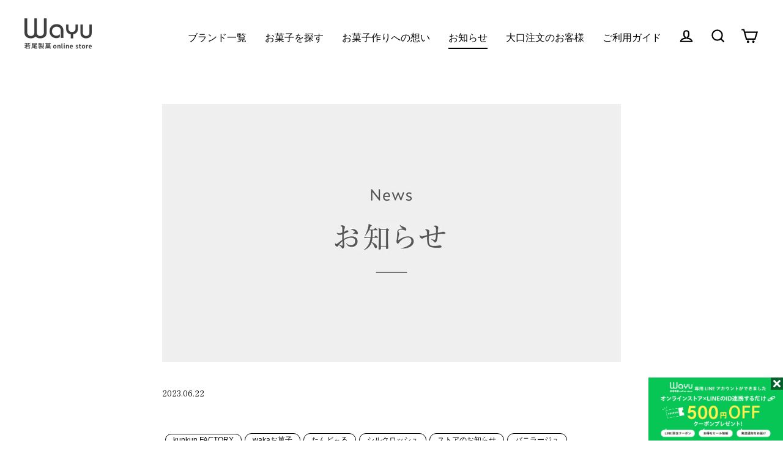

--- FILE ---
content_type: text/html; charset=utf-8
request_url: https://store.wakaoseika.co.jp/blogs/news/%E3%81%8A%E8%A9%AB%E3%81%B3-%E3%82%AA%E3%83%B3%E3%83%A9%E3%82%A4%E3%83%B3%E3%82%B9%E3%83%88%E3%82%A2%E6%8E%A5%E7%B6%9A%E9%9A%9C%E5%AE%B3%E3%81%AB%E3%81%A4%E3%81%84%E3%81%A6
body_size: 30006
content:
<!doctype html>
<html class="no-js" lang="ja" dir="ltr">
<head>
<!-- Google Tag Manager -->
<script>(function(w,d,s,l,i){w[l]=w[l]||[];w[l].push({'gtm.start':
new Date().getTime(),event:'gtm.js'});var f=d.getElementsByTagName(s)[0],
j=d.createElement(s),dl=l!='dataLayer'?'&l='+l:'';j.async=true;j.src=
'https://www.googletagmanager.com/gtm.js?id='+i+dl;f.parentNode.insertBefore(j,f);
})(window,document,'script','dataLayer','GTM-WRHHB2K3');</script>
<!-- End Google Tag Manager -->
  <meta name="google-site-verification" content="7Di9coKsV4ACdR_O91ZHJktk1OJJkCT-ORchk1mNwaI" />
  <meta name="google-site-verification" content="Tgqfe76CXclen7EpavtsDbRZM3FbelBiFRn69f4Gpxg" />
  <meta charset="utf-8">
  <meta http-equiv="X-UA-Compatible" content="IE=edge">
  <meta name="viewport" content="width=device-width,initial-scale=1">
  <meta name="theme-color" content="#000000">
  <link rel="canonical" href="https://store.wakaoseika.co.jp/blogs/news/%e3%81%8a%e8%a9%ab%e3%81%b3-%e3%82%aa%e3%83%b3%e3%83%a9%e3%82%a4%e3%83%b3%e3%82%b9%e3%83%88%e3%82%a2%e6%8e%a5%e7%b6%9a%e9%9a%9c%e5%ae%b3%e3%81%ab%e3%81%a4%e3%81%84%e3%81%a6">
  <link rel="preconnect" href="https://cdn.shopify.com">
  <link rel="preconnect" href="https://fonts.shopifycdn.com">
  <link rel="dns-prefetch" href="https://productreviews.shopifycdn.com">
  <link rel="dns-prefetch" href="https://ajax.googleapis.com">
  <link rel="dns-prefetch" href="https://maps.googleapis.com">
  <link rel="dns-prefetch" href="https://maps.gstatic.com">

  <link rel="preconnect" href="https://fonts.googleapis.com">
  <link rel="preconnect" href="https://fonts.gstatic.com" crossorigin>
  <link href="https://fonts.googleapis.com/css2?family=Baloo+Tammudu+2&family=Shippori+Mincho:wght@400&display=swap" rel="stylesheet"><style> body { font-family: '游ゴシック体', YuGothic, '游ゴシック', 'Yu Gothic', 'メイリオ', 'Hiragino Kaku Gothic ProN', 'Hiragino Sans', sans-serif; } </style><link rel="shortcut icon" href="//store.wakaoseika.co.jp/cdn/shop/files/favicon-32x32_32x32.png?v=1662943791" type="image/png" /><title>【お詫び】オンラインストア接続障害について
&ndash; Wayu 若尾製菓 online store
</title>
<meta name="description" content="6月22日12：25頃まで wayu若尾製菓online storeが一時閲覧できない状態となっておりました。 現在は、全てのページが閲覧できる状態に戻っておりますが、 当該期間中に各ページにアクセスいただいた方におかれましては、 大変ご迷惑をおかけしましたことを深くお詫び申し上げます。 今後このようなことのないよう再発防止に努めて参ります。 今後とも、若尾製菓をどうぞよろしくお願い申し上げます。"><meta property="og:site_name" content="Wayu 若尾製菓 online store">
  <meta property="og:url" content="https://store.wakaoseika.co.jp/blogs/news/%e3%81%8a%e8%a9%ab%e3%81%b3-%e3%82%aa%e3%83%b3%e3%83%a9%e3%82%a4%e3%83%b3%e3%82%b9%e3%83%88%e3%82%a2%e6%8e%a5%e7%b6%9a%e9%9a%9c%e5%ae%b3%e3%81%ab%e3%81%a4%e3%81%84%e3%81%a6">
  <meta property="og:title" content="【お詫び】オンラインストア接続障害について">
  <meta property="og:type" content="article">
  <meta property="og:description" content="6月22日12：25頃まで wayu若尾製菓online storeが一時閲覧できない状態となっておりました。
現在は、全てのページが閲覧できる状態に戻っておりますが、 当該期間中に各ページにアクセスいただいた方におかれましては、 大変ご迷惑をおかけしましたことを深くお詫び申し上げます。
今後このようなことのないよう再発防止に努めて参ります。 今後とも、若尾製菓をどうぞよろしくお願い申し上げます。"><meta property="og:image" content="http://store.wakaoseika.co.jp/cdn/shop/articles/news_b21918b6-0f42-454d-9434-87abeb839baa_1200x630.png?v=1687406376">
  <meta property="og:image:secure_url" content="https://store.wakaoseika.co.jp/cdn/shop/articles/news_b21918b6-0f42-454d-9434-87abeb839baa_1200x630.png?v=1687406376">
  <meta name="twitter:site" content="@wakao_official">
  <meta name="twitter:card" content="summary_large_image">
  <meta name="twitter:title" content="【お詫び】オンラインストア接続障害について">
  <meta name="twitter:description" content="6月22日12：25頃まで wayu若尾製菓online storeが一時閲覧できない状態となっておりました。
現在は、全てのページが閲覧できる状態に戻っておりますが、 当該期間中に各ページにアクセスいただいた方におかれましては、 大変ご迷惑をおかけしましたことを深くお詫び申し上げます。
今後このようなことのないよう再発防止に努めて参ります。 今後とも、若尾製菓をどうぞよろしくお願い申し上げます。">
<script>window.performance && window.performance.mark && window.performance.mark('shopify.content_for_header.start');</script><meta name="google-site-verification" content="7Di9coKsV4ACdR_O91ZHJktk1OJJkCT-ORchk1mNwaI">
<meta name="google-site-verification" content="bhblKHX9R62tF-KrwinUkPkCIgg8LKa1MgxTxrb9_mc">
<meta id="shopify-digital-wallet" name="shopify-digital-wallet" content="/47262924954/digital_wallets/dialog">
<link rel="alternate" type="application/atom+xml" title="Feed" href="/blogs/news.atom" />
<script async="async" src="/checkouts/internal/preloads.js?locale=ja-JP"></script>
<script id="shopify-features" type="application/json">{"accessToken":"0d1570431fb8f7c0d0892f042dea6e92","betas":["rich-media-storefront-analytics"],"domain":"store.wakaoseika.co.jp","predictiveSearch":false,"shopId":47262924954,"locale":"ja"}</script>
<script>var Shopify = Shopify || {};
Shopify.shop = "wakaoseika.myshopify.com";
Shopify.locale = "ja";
Shopify.currency = {"active":"JPY","rate":"1.0"};
Shopify.country = "JP";
Shopify.theme = {"name":"202512 TEAMARIA 追加開発","id":148894351514,"schema_name":"Streamline","schema_version":"3.4.6","theme_store_id":null,"role":"main"};
Shopify.theme.handle = "null";
Shopify.theme.style = {"id":null,"handle":null};
Shopify.cdnHost = "store.wakaoseika.co.jp/cdn";
Shopify.routes = Shopify.routes || {};
Shopify.routes.root = "/";</script>
<script type="module">!function(o){(o.Shopify=o.Shopify||{}).modules=!0}(window);</script>
<script>!function(o){function n(){var o=[];function n(){o.push(Array.prototype.slice.apply(arguments))}return n.q=o,n}var t=o.Shopify=o.Shopify||{};t.loadFeatures=n(),t.autoloadFeatures=n()}(window);</script>
<script id="shop-js-analytics" type="application/json">{"pageType":"article"}</script>
<script defer="defer" async type="module" src="//store.wakaoseika.co.jp/cdn/shopifycloud/shop-js/modules/v2/client.init-shop-cart-sync_0MstufBG.ja.esm.js"></script>
<script defer="defer" async type="module" src="//store.wakaoseika.co.jp/cdn/shopifycloud/shop-js/modules/v2/chunk.common_jll-23Z1.esm.js"></script>
<script defer="defer" async type="module" src="//store.wakaoseika.co.jp/cdn/shopifycloud/shop-js/modules/v2/chunk.modal_HXih6-AF.esm.js"></script>
<script type="module">
  await import("//store.wakaoseika.co.jp/cdn/shopifycloud/shop-js/modules/v2/client.init-shop-cart-sync_0MstufBG.ja.esm.js");
await import("//store.wakaoseika.co.jp/cdn/shopifycloud/shop-js/modules/v2/chunk.common_jll-23Z1.esm.js");
await import("//store.wakaoseika.co.jp/cdn/shopifycloud/shop-js/modules/v2/chunk.modal_HXih6-AF.esm.js");

  window.Shopify.SignInWithShop?.initShopCartSync?.({"fedCMEnabled":true,"windoidEnabled":true});

</script>
<script>(function() {
  var isLoaded = false;
  function asyncLoad() {
    if (isLoaded) return;
    isLoaded = true;
    var urls = ["https:\/\/cdn.nfcube.com\/instafeed-54f79f62d20fd25d1780096e5acb378b.js?shop=wakaoseika.myshopify.com","\/\/d1liekpayvooaz.cloudfront.net\/apps\/customizery\/customizery.js?shop=wakaoseika.myshopify.com","https:\/\/delivery-date-and-time-picker.amp.tokyo\/script_tags\/cart_attributes.js?shop=wakaoseika.myshopify.com","https:\/\/documents-app.mixlogue.jp\/scripts\/ue87f9sf8e7rd.min.js?shop=wakaoseika.myshopify.com","https:\/\/documents-app.mixlogue.jp\/scripts\/delivery.js?shop=wakaoseika.myshopify.com","https:\/\/documents-app.mixlogue.jp\/scripts\/reorder.js?shop=wakaoseika.myshopify.com"];
    for (var i = 0; i < urls.length; i++) {
      var s = document.createElement('script');
      s.type = 'text/javascript';
      s.async = true;
      s.src = urls[i];
      var x = document.getElementsByTagName('script')[0];
      x.parentNode.insertBefore(s, x);
    }
  };
  if(window.attachEvent) {
    window.attachEvent('onload', asyncLoad);
  } else {
    window.addEventListener('load', asyncLoad, false);
  }
})();</script>
<script id="__st">var __st={"a":47262924954,"offset":32400,"reqid":"4fc9ac60-8035-4819-a7af-0e692f328682-1769073111","pageurl":"store.wakaoseika.co.jp\/blogs\/news\/%E3%81%8A%E8%A9%AB%E3%81%B3-%E3%82%AA%E3%83%B3%E3%83%A9%E3%82%A4%E3%83%B3%E3%82%B9%E3%83%88%E3%82%A2%E6%8E%A5%E7%B6%9A%E9%9A%9C%E5%AE%B3%E3%81%AB%E3%81%A4%E3%81%84%E3%81%A6","s":"articles-559925690522","u":"da4559518014","p":"article","rtyp":"article","rid":559925690522};</script>
<script>window.ShopifyPaypalV4VisibilityTracking = true;</script>
<script id="captcha-bootstrap">!function(){'use strict';const t='contact',e='account',n='new_comment',o=[[t,t],['blogs',n],['comments',n],[t,'customer']],c=[[e,'customer_login'],[e,'guest_login'],[e,'recover_customer_password'],[e,'create_customer']],r=t=>t.map((([t,e])=>`form[action*='/${t}']:not([data-nocaptcha='true']) input[name='form_type'][value='${e}']`)).join(','),a=t=>()=>t?[...document.querySelectorAll(t)].map((t=>t.form)):[];function s(){const t=[...o],e=r(t);return a(e)}const i='password',u='form_key',d=['recaptcha-v3-token','g-recaptcha-response','h-captcha-response',i],f=()=>{try{return window.sessionStorage}catch{return}},m='__shopify_v',_=t=>t.elements[u];function p(t,e,n=!1){try{const o=window.sessionStorage,c=JSON.parse(o.getItem(e)),{data:r}=function(t){const{data:e,action:n}=t;return t[m]||n?{data:e,action:n}:{data:t,action:n}}(c);for(const[e,n]of Object.entries(r))t.elements[e]&&(t.elements[e].value=n);n&&o.removeItem(e)}catch(o){console.error('form repopulation failed',{error:o})}}const l='form_type',E='cptcha';function T(t){t.dataset[E]=!0}const w=window,h=w.document,L='Shopify',v='ce_forms',y='captcha';let A=!1;((t,e)=>{const n=(g='f06e6c50-85a8-45c8-87d0-21a2b65856fe',I='https://cdn.shopify.com/shopifycloud/storefront-forms-hcaptcha/ce_storefront_forms_captcha_hcaptcha.v1.5.2.iife.js',D={infoText:'hCaptchaによる保護',privacyText:'プライバシー',termsText:'利用規約'},(t,e,n)=>{const o=w[L][v],c=o.bindForm;if(c)return c(t,g,e,D).then(n);var r;o.q.push([[t,g,e,D],n]),r=I,A||(h.body.append(Object.assign(h.createElement('script'),{id:'captcha-provider',async:!0,src:r})),A=!0)});var g,I,D;w[L]=w[L]||{},w[L][v]=w[L][v]||{},w[L][v].q=[],w[L][y]=w[L][y]||{},w[L][y].protect=function(t,e){n(t,void 0,e),T(t)},Object.freeze(w[L][y]),function(t,e,n,w,h,L){const[v,y,A,g]=function(t,e,n){const i=e?o:[],u=t?c:[],d=[...i,...u],f=r(d),m=r(i),_=r(d.filter((([t,e])=>n.includes(e))));return[a(f),a(m),a(_),s()]}(w,h,L),I=t=>{const e=t.target;return e instanceof HTMLFormElement?e:e&&e.form},D=t=>v().includes(t);t.addEventListener('submit',(t=>{const e=I(t);if(!e)return;const n=D(e)&&!e.dataset.hcaptchaBound&&!e.dataset.recaptchaBound,o=_(e),c=g().includes(e)&&(!o||!o.value);(n||c)&&t.preventDefault(),c&&!n&&(function(t){try{if(!f())return;!function(t){const e=f();if(!e)return;const n=_(t);if(!n)return;const o=n.value;o&&e.removeItem(o)}(t);const e=Array.from(Array(32),(()=>Math.random().toString(36)[2])).join('');!function(t,e){_(t)||t.append(Object.assign(document.createElement('input'),{type:'hidden',name:u})),t.elements[u].value=e}(t,e),function(t,e){const n=f();if(!n)return;const o=[...t.querySelectorAll(`input[type='${i}']`)].map((({name:t})=>t)),c=[...d,...o],r={};for(const[a,s]of new FormData(t).entries())c.includes(a)||(r[a]=s);n.setItem(e,JSON.stringify({[m]:1,action:t.action,data:r}))}(t,e)}catch(e){console.error('failed to persist form',e)}}(e),e.submit())}));const S=(t,e)=>{t&&!t.dataset[E]&&(n(t,e.some((e=>e===t))),T(t))};for(const o of['focusin','change'])t.addEventListener(o,(t=>{const e=I(t);D(e)&&S(e,y())}));const B=e.get('form_key'),M=e.get(l),P=B&&M;t.addEventListener('DOMContentLoaded',(()=>{const t=y();if(P)for(const e of t)e.elements[l].value===M&&p(e,B);[...new Set([...A(),...v().filter((t=>'true'===t.dataset.shopifyCaptcha))])].forEach((e=>S(e,t)))}))}(h,new URLSearchParams(w.location.search),n,t,e,['guest_login'])})(!0,!0)}();</script>
<script integrity="sha256-4kQ18oKyAcykRKYeNunJcIwy7WH5gtpwJnB7kiuLZ1E=" data-source-attribution="shopify.loadfeatures" defer="defer" src="//store.wakaoseika.co.jp/cdn/shopifycloud/storefront/assets/storefront/load_feature-a0a9edcb.js" crossorigin="anonymous"></script>
<script data-source-attribution="shopify.dynamic_checkout.dynamic.init">var Shopify=Shopify||{};Shopify.PaymentButton=Shopify.PaymentButton||{isStorefrontPortableWallets:!0,init:function(){window.Shopify.PaymentButton.init=function(){};var t=document.createElement("script");t.src="https://store.wakaoseika.co.jp/cdn/shopifycloud/portable-wallets/latest/portable-wallets.ja.js",t.type="module",document.head.appendChild(t)}};
</script>
<script data-source-attribution="shopify.dynamic_checkout.buyer_consent">
  function portableWalletsHideBuyerConsent(e){var t=document.getElementById("shopify-buyer-consent"),n=document.getElementById("shopify-subscription-policy-button");t&&n&&(t.classList.add("hidden"),t.setAttribute("aria-hidden","true"),n.removeEventListener("click",e))}function portableWalletsShowBuyerConsent(e){var t=document.getElementById("shopify-buyer-consent"),n=document.getElementById("shopify-subscription-policy-button");t&&n&&(t.classList.remove("hidden"),t.removeAttribute("aria-hidden"),n.addEventListener("click",e))}window.Shopify?.PaymentButton&&(window.Shopify.PaymentButton.hideBuyerConsent=portableWalletsHideBuyerConsent,window.Shopify.PaymentButton.showBuyerConsent=portableWalletsShowBuyerConsent);
</script>
<script data-source-attribution="shopify.dynamic_checkout.cart.bootstrap">document.addEventListener("DOMContentLoaded",(function(){function t(){return document.querySelector("shopify-accelerated-checkout-cart, shopify-accelerated-checkout")}if(t())Shopify.PaymentButton.init();else{new MutationObserver((function(e,n){t()&&(Shopify.PaymentButton.init(),n.disconnect())})).observe(document.body,{childList:!0,subtree:!0})}}));
</script>

<script>window.performance && window.performance.mark && window.performance.mark('shopify.content_for_header.end');</script>

  <script>
    var theme = {
      stylesheet: "//store.wakaoseika.co.jp/cdn/shop/t/91/assets/theme.css?v=45860408283555287661766556788",
      template: "article",
      routes: {
        home: "/",
        cart: "/cart",
        cartAdd: "/cart/add.js",
        cartChange: "/cart/change"
      },
      strings: {
        addToCart: "カートに追加",
        soldOut: "Sold Out",
        unavailable: "この商品は販売できません",
        regularPrice: "通常価格",
        salePrice: "割引価格",
        stockLabel: "在庫数 [count]",
        willNotShipUntil: "[date]まで発送できません",
        willBeInStockAfter: "[date]に在庫を補充します",
        waitingForStock: "Inventory on the way",
        cartItems: "[count] items",
        cartConfirmDelete: "この商品を削除してもよろしいですか？",
        cartTermsConfirmation: "ご購入には利用規約への同意が必要となります"
      },
      settings: {
        dynamicVariantsEnable: true,
        cartType: "page",
        moneyFormat: "¥{{amount_no_decimals}}",
        quickView: false,
        hoverProductGrid: false,
        themeName: 'Streamline',
        themeVersion: "3.4.6"
      }
    };

    document.documentElement.className = document.documentElement.className.replace('no-js', 'js');
  </script><style data-shopify>:root {
    --typeHeaderPrimary: "Shippori Mincho", serif;
    --typeHeaderFallback: ;
    --typeHeaderSize: 46px;
    --typeHeaderStyle: ;
    --typeHeaderWeight: ;
    --typeHeaderLineHeight: 1;
    --typeHeaderSpacing: -0.025em;

    --typeBasePrimary:;
    --typeBaseFallback:;
    --typeBaseSize: 18px;
    --typeBaseWeight: ;
    --typeBaseStyle: ;
    --typeBaseSpacing: 0.025em;
    --typeBaseLineHeight: 1.6;
      --buttonRadius: 35px;
    

    --iconWeight: 5px;
    --iconLinecaps: miter;
  }

  

  .hero {
    background-image: linear-gradient(100deg, #000000 40%, #212121 63%, #000000 79%);
  }

  .placeholder-content,
  .image-wrap,
  .skrim__link,
  .pswp__img--placeholder {
    background-image: linear-gradient(100deg, #ffffff 40%, #f7f7f7 63%, #ffffff 79%);
  }</style><style>
  Liquid error (snippets/critical-css line 10): font_face can only be used with a font drop
  Liquid error (snippets/critical-css line 11): font_face can only be used with a font drop

  
  
  

  body,
  input,
  textarea,
  button,
  select {
    -webkit-font-smoothing: antialiased;
    -webkit-text-size-adjust: 100%;
    text-rendering: optimizeSpeed;
    font-family: var(--typeBasePrimary), var(--typeBaseFallback);
    font-size: calc(var(--typeBaseSize) * 0.85);
    font-weight: var(--typeBaseWeight);
    font-style: var(--typeBaseStyle);
    letter-spacing: var(--typeBaseSpacing);
    line-height: var(--typeBaseLineHeight);
  }

  @media only screen and (min-width: 769px) {
    body,
    input,
    textarea,
    button,
    select {
      font-size: var(--typeBaseSize);
    }
  }

  .page-container {
    display: none;
  }

  h1, .h1,
  h3, .h3,
  h4, .h4,
  h5, .h5,
  h6, .h6,
  .section-header__title,
  .spr-header-title.spr-header-title {
    font-family: var(--typeHeaderPrimary), var(--typeHeaderFallback);
    font-weight: var(--typeHeaderWeight);
    font-style: ;
    letter-spacing: var(--typeHeaderSpacing);
    line-height: var(--typeHeaderLineHeight);
    word-break: break-word;

    
      text-transform: uppercase;
    
  }

  h2, .h2 {
    font-family: var(--typeBasePrimary), var(--typeBaseFallback);
    font-weight: var(--typeBaseWeight);
    letter-spacing: var(--typeBaseSpacing);
    line-height: var(--typeBaseLineHeight);
  }

  
  @keyframes pulse-fade {
    0% {
      opacity: 0;
    }
    50% {
      opacity: 1;
    }
    100% {
      opacity: 0;
    }
  }

  .splash-screen {
    box-sizing: border-box;
    display: flex;
    position: fixed;
    left: 0;
    top: 0;
    right: 0;
    bottom: 0;
    align-items: center;
    justify-content: center;
    z-index: 10001;
    background-color: #ffffff;
  }

  .splash-screen__loader {
    max-width: 100px;
  }

  @media only screen and (min-width: 769px) {
    .splash-screen__loader {
      max-width: 100px;
    }
  }

  .splash-screen img {
    display: block;
    max-width: 100%;
    border: 0 none;
    animation: pulse-fade 0.4s infinite linear;
  }

  .loader-text {
    letter-spacing: 0.2em;
    font-size: 1.5em;
    text-transform: uppercase;
    animation: pulse-fade 0.4s infinite linear;
  }

  .loader-logo {
    display: none;
    position: fixed;
    left: 0;
    top: 0;
    right: 0;
    bottom: 0;
    align-items: center;
    justify-content: center;
    background-color: #ffffff;
    z-index: 6000;
  }

  .loader-logo__img {
    display: block;
  }

  .transition-body {
    opacity: 0;
  }

  .btn--loading span:after {
    content: "Loading";
  }
</style>

<link title="theme" rel="preload" href="//store.wakaoseika.co.jp/cdn/shop/t/91/assets/theme.css?v=45860408283555287661766556788" as="style">
<noscript><link rel="stylesheet" href="//store.wakaoseika.co.jp/cdn/shop/t/91/assets/theme.css?v=45860408283555287661766556788"></noscript>

<script>
/*! loadCSS. [c]2017 Filament Group, Inc. MIT License */
!function(a){"use strict";var b=function(b,c,d){function e(a){return h.body?a():void setTimeout(function(){e(a)})}function f(){i.addEventListener&&i.removeEventListener("load",f);if(!Shopify.designMode)i.media=d||"all"}var g,h=a.document,i=h.createElement("link");if(c)g=c;else{var j=(h.body||h.getElementsByTagName("head")[0]).childNodes;g=j[j.length-1]}var k=h.styleSheets;i.rel="stylesheet",i.href=b,i.media=Shopify.designMode?d||"all":"only x",e(function(){g.parentNode.insertBefore(i,c?g:g.nextSibling)});var l=function(a){for(var b=i.href,c=k.length;c--;)if(k[c].href===b)return a();setTimeout(function(){l(a)})};return i.addEventListener&&i.addEventListener("load",f),i.onloadcssdefined=l,l(f),i};"undefined"!=typeof exports?exports.loadCSS=b:a.loadCSS=b}("undefined"!=typeof global?global:this);
/*! onloadCSS. (onload callback for loadCSS) [c]2017 Filament Group, Inc. MIT License */
function onloadCSS(a,b){function c(){!d&&b&&(d=!0,b.call(a))}var d;a.addEventListener&&a.addEventListener("load",c),a.attachEvent&&a.attachEvent("onload",c),"isApplicationInstalled"in navigator&&"onloadcssdefined"in a&&a.onloadcssdefined(c)}

// Insert our stylesheet before our preload <link> tag
var preload = document.querySelector('link[href="//store.wakaoseika.co.jp/cdn/shop/t/91/assets/theme.css?v=45860408283555287661766556788"]');
var stylesheet = loadCSS('//store.wakaoseika.co.jp/cdn/shop/t/91/assets/theme.css?v=45860408283555287661766556788', preload);
// Create a property to easily detect if the stylesheet is done loading
onloadCSS(stylesheet, function() { stylesheet.loaded = true; });
</script>
<script src="//store.wakaoseika.co.jp/cdn/shop/t/91/assets/vendor-v3.js" defer="defer"></script><script src="//store.wakaoseika.co.jp/cdn/shop/t/91/assets/theme.min.js?v=51538718873683692401766555814" defer="defer"></script><!-- テーマを改造するための調整CSS -->
  <link rel="stylesheet" href="//store.wakaoseika.co.jp/cdn/shop/t/91/assets/adjust.min.css?v=77888626600074641766555814">
  <link rel="stylesheet" href="https://cdn.jsdelivr.net/npm/@splidejs/splide@2.4.21/dist/css/splide.min.css">
  <link rel="stylesheet" href="https://cdn.jsdelivr.net/npm/@splidejs/splide@2.4.21/dist/css/splide-core.min.css">
  <script src="https://cdn.jsdelivr.net/npm/@splidejs/splide@2.4.21/dist/js/splide.min.js"></script>

  <!-- 拡張 -->
  <script src="//store.wakaoseika.co.jp/cdn/shop/t/91/assets/preview.js?v=89999629304027047371766555814"></script>
<!-- Start of Judge.me Core -->
<link rel="dns-prefetch" href="https://cdn.judge.me/">
<script data-cfasync='false' class='jdgm-settings-script'>window.jdgmSettings={"pagination":5,"disable_web_reviews":false,"badge_no_review_text":"レビューなし","badge_n_reviews_text":"{{ n }}件のレビュー","hide_badge_preview_if_no_reviews":true,"badge_hide_text":false,"enforce_center_preview_badge":false,"widget_title":"{{ product_name }}のレビュー","widget_open_form_text":"レビューを書く（お一人様１回限り）","widget_close_form_text":"レビューをキャンセル","widget_refresh_page_text":"ページを更新","widget_summary_text":"{{ number_of_reviews }} 件のレビューに基づいています","widget_no_review_text":"最初のレビューを書きましょう","widget_name_field_text":"お名前","widget_verified_name_field_text":"認証された名前（公開）","widget_name_placeholder_text":"お名前を入力（一般公開）","widget_required_field_error_text":"このフィールドは必須です。","widget_email_field_text":"購入時に入力されたメールアドレス","widget_verified_email_field_text":"認証されたメール（非公開、編集不可）","widget_email_placeholder_text":"あなたのメールアドレス（非公開）","widget_email_field_error_text":"有効なメールアドレスを入力してください。","widget_rating_field_text":"評価","widget_review_title_field_text":"レビュータイトル","widget_review_title_placeholder_text":"レビューにタイトルをつける","widget_review_body_field_text":"レビュー内容","widget_review_body_placeholder_text":"コメントを書く（具体的にご記入ください）","widget_pictures_field_text":"写真/動画（任意）","widget_submit_review_text":"レビューを送信","widget_submit_verified_review_text":"認証済みレビューを送信","widget_submit_success_msg_with_auto_publish":"ありがとうございます！数分後にページを更新して、あなたのレビューを確認してください。\u003ca href='https://judge.me/login' target='_blank' rel='nofollow noopener'\u003eJudge.me\u003c/a\u003eにログインすることで、レビューの削除や編集ができます。","widget_submit_success_msg_no_auto_publish":"ありがとうございました！レビューは、ショップ管理者によって承認されるとすぐに公開されます。","widget_show_default_reviews_out_of_total_text":"{{ n_reviews }}件のレビューのうち{{ n_reviews_shown }}件を表示しています。","widget_show_all_link_text":"すべて表示","widget_show_less_link_text":"表示を減らす","widget_author_said_text":"{{ reviewer_name }}の言葉：","widget_days_text":"{{ n }}日前","widget_weeks_text":"{{ n }}週間前","widget_months_text":"{{ n }}ヶ月前","widget_years_text":"{{ n }}年前","widget_yesterday_text":"昨日","widget_today_text":"今日","widget_replied_text":"\u003e\u003e {{ shop_name }}の返信：","widget_read_more_text":"続きを読む","widget_reviewer_name_as_initial":"","widget_rating_filter_color":"","widget_rating_filter_see_all_text":"すべてのレビューを見る","widget_sorting_most_recent_text":"最新順","widget_sorting_highest_rating_text":"最高評価順","widget_sorting_lowest_rating_text":"最低評価順","widget_sorting_with_pictures_text":"写真付きのみ","widget_sorting_most_helpful_text":"最も役立つ順","widget_open_question_form_text":"質問する","widget_reviews_subtab_text":"レビュー","widget_questions_subtab_text":"質問","widget_question_label_text":"質問","widget_answer_label_text":"回答","widget_question_placeholder_text":"ここに質問を書いてください","widget_submit_question_text":"質問を送信","widget_question_submit_success_text":"ご質問ありがとうございます！回答があり次第ご連絡いたします。","verified_badge_text":"認証済み","verified_badge_bg_color":"","verified_badge_text_color":"","verified_badge_placement":"removed","widget_review_max_height":2,"widget_hide_border":false,"widget_social_share":false,"widget_thumb":false,"widget_review_location_show":false,"widget_location_format":"country_iso_code","all_reviews_include_out_of_store_products":true,"all_reviews_out_of_store_text":"（ストア外）","all_reviews_pagination":100,"all_reviews_product_name_prefix_text":"について","enable_review_pictures":true,"enable_question_anwser":false,"widget_theme":"","review_date_format":"timestamp","default_sort_method":"most-recent","widget_product_reviews_subtab_text":"製品レビュー","widget_shop_reviews_subtab_text":"ショップレビュー","widget_other_products_reviews_text":"他の製品のレビュー","widget_store_reviews_subtab_text":"ショップレビュー","widget_no_store_reviews_text":"この店舗はまだレビューを受け取っていません","widget_web_restriction_product_reviews_text":"この製品に対するレビューはまだありません","widget_no_items_text":"アイテムが見つかりません","widget_show_more_text":"もっと見る","widget_write_a_store_review_text":"ストアレビューを書く","widget_other_languages_heading":"他の言語のレビュー","widget_translate_review_text":"レビューを{{ language }}に翻訳","widget_translating_review_text":"翻訳中...","widget_show_original_translation_text":"原文を表示 ({{ language }})","widget_translate_review_failed_text":"レビューを翻訳できませんでした。","widget_translate_review_retry_text":"再試行","widget_translate_review_try_again_later_text":"後でもう一度お試しください","show_product_url_for_grouped_product":false,"widget_sorting_pictures_first_text":"写真を最初に","show_pictures_on_all_rev_page_mobile":false,"show_pictures_on_all_rev_page_desktop":false,"floating_tab_hide_mobile_install_preference":false,"floating_tab_button_name":"★ レビュー","floating_tab_title":"お客様の声","floating_tab_button_color":"","floating_tab_button_background_color":"","floating_tab_url":"","floating_tab_url_enabled":false,"floating_tab_tab_style":"text","all_reviews_text_badge_text":"お客様は当店を{{ shop.metafields.judgeme.all_reviews_count }}件のレビューに基づいて{{ shop.metafields.judgeme.all_reviews_rating | round: 1 }}/5と評価しています。","all_reviews_text_badge_text_branded_style":"{{ shop.metafields.judgeme.all_reviews_count }}件のレビューに基づいて5つ星中{{ shop.metafields.judgeme.all_reviews_rating | round: 1 }}つ星","is_all_reviews_text_badge_a_link":false,"show_stars_for_all_reviews_text_badge":false,"all_reviews_text_badge_url":"","all_reviews_text_style":"text","all_reviews_text_color_style":"judgeme_brand_color","all_reviews_text_color":"#108474","all_reviews_text_show_jm_brand":true,"featured_carousel_show_header":true,"featured_carousel_title":"お客様の声","testimonials_carousel_title":"お客様の声","videos_carousel_title":"お客様の声","cards_carousel_title":"お客様の声","featured_carousel_count_text":"{{ n }}件のレビューから","featured_carousel_add_link_to_all_reviews_page":false,"featured_carousel_url":"","featured_carousel_show_images":true,"featured_carousel_autoslide_interval":5,"featured_carousel_arrows_on_the_sides":false,"featured_carousel_height":250,"featured_carousel_width":80,"featured_carousel_image_size":0,"featured_carousel_image_height":250,"featured_carousel_arrow_color":"#eeeeee","verified_count_badge_style":"vintage","verified_count_badge_orientation":"horizontal","verified_count_badge_color_style":"judgeme_brand_color","verified_count_badge_color":"#108474","is_verified_count_badge_a_link":false,"verified_count_badge_url":"","verified_count_badge_show_jm_brand":true,"widget_rating_preset_default":5,"widget_first_sub_tab":"product-reviews","widget_show_histogram":true,"widget_histogram_use_custom_color":false,"widget_pagination_use_custom_color":false,"widget_star_use_custom_color":false,"widget_verified_badge_use_custom_color":false,"widget_write_review_use_custom_color":false,"picture_reminder_submit_button":"Upload Pictures","enable_review_videos":false,"mute_video_by_default":false,"widget_sorting_videos_first_text":"動画を最初に","widget_review_pending_text":"保留中","featured_carousel_items_for_large_screen":3,"social_share_options_order":"Facebook,Twitter","remove_microdata_snippet":false,"disable_json_ld":false,"enable_json_ld_products":false,"preview_badge_show_question_text":false,"preview_badge_no_question_text":"質問なし","preview_badge_n_question_text":"{{ number_of_questions }}件の質問","qa_badge_show_icon":false,"qa_badge_position":"same-row","remove_judgeme_branding":true,"widget_add_search_bar":false,"widget_search_bar_placeholder":"検索","widget_sorting_verified_only_text":"認証済みのみ","featured_carousel_theme":"default","featured_carousel_show_rating":true,"featured_carousel_show_title":true,"featured_carousel_show_body":true,"featured_carousel_show_date":false,"featured_carousel_show_reviewer":true,"featured_carousel_show_product":false,"featured_carousel_header_background_color":"#108474","featured_carousel_header_text_color":"#ffffff","featured_carousel_name_product_separator":"reviewed","featured_carousel_full_star_background":"#108474","featured_carousel_empty_star_background":"#dadada","featured_carousel_vertical_theme_background":"#f9fafb","featured_carousel_verified_badge_enable":false,"featured_carousel_verified_badge_color":"#108474","featured_carousel_border_style":"round","featured_carousel_review_line_length_limit":3,"featured_carousel_more_reviews_button_text":"さらにレビューを読む","featured_carousel_view_product_button_text":"製品を見る","all_reviews_page_load_reviews_on":"scroll","all_reviews_page_load_more_text":"さらにレビューを読み込む","disable_fb_tab_reviews":false,"enable_ajax_cdn_cache":false,"widget_public_name_text":"のように公開表示","default_reviewer_name":"John Smith","default_reviewer_name_has_non_latin":true,"widget_reviewer_anonymous":"匿名","medals_widget_title":"Judge.me レビューメダル","medals_widget_background_color":"#f9fafb","medals_widget_position":"footer_all_pages","medals_widget_border_color":"#f9fafb","medals_widget_verified_text_position":"left","medals_widget_use_monochromatic_version":false,"medals_widget_elements_color":"#108474","show_reviewer_avatar":true,"widget_invalid_yt_video_url_error_text":"YouTubeビデオURLではありません","widget_max_length_field_error_text":"{0}文字以内で入力してください。","widget_show_country_flag":false,"widget_show_collected_via_shop_app":true,"widget_verified_by_shop_badge_style":"light","widget_verified_by_shop_text":"ショップによって認証","widget_show_photo_gallery":false,"widget_load_with_code_splitting":true,"widget_ugc_install_preference":false,"widget_ugc_title":"私たちが作り、あなたが共有","widget_ugc_subtitle":"タグ付けすると、あなたの写真が私たちのページで特集されます","widget_ugc_arrows_color":"#ffffff","widget_ugc_primary_button_text":"今すぐ購入","widget_ugc_primary_button_background_color":"#108474","widget_ugc_primary_button_text_color":"#ffffff","widget_ugc_primary_button_border_width":"0","widget_ugc_primary_button_border_style":"none","widget_ugc_primary_button_border_color":"#108474","widget_ugc_primary_button_border_radius":"25","widget_ugc_secondary_button_text":"さらに読み込む","widget_ugc_secondary_button_background_color":"#ffffff","widget_ugc_secondary_button_text_color":"#108474","widget_ugc_secondary_button_border_width":"2","widget_ugc_secondary_button_border_style":"solid","widget_ugc_secondary_button_border_color":"#108474","widget_ugc_secondary_button_border_radius":"25","widget_ugc_reviews_button_text":"レビューを見る","widget_ugc_reviews_button_background_color":"#ffffff","widget_ugc_reviews_button_text_color":"#108474","widget_ugc_reviews_button_border_width":"2","widget_ugc_reviews_button_border_style":"solid","widget_ugc_reviews_button_border_color":"#108474","widget_ugc_reviews_button_border_radius":"25","widget_ugc_reviews_button_link_to":"judgeme-reviews-page","widget_ugc_show_post_date":true,"widget_ugc_max_width":"800","widget_rating_metafield_value_type":true,"widget_primary_color":"#108474","widget_enable_secondary_color":false,"widget_secondary_color":"#edf5f5","widget_summary_average_rating_text":"5つ星中{{ average_rating }}つ星","widget_media_grid_title":"お客様の写真と動画","widget_media_grid_see_more_text":"もっと見る","widget_round_style":false,"widget_show_product_medals":true,"widget_verified_by_judgeme_text":"Judge.meによって認証","widget_show_store_medals":true,"widget_verified_by_judgeme_text_in_store_medals":"Judge.meによって認証","widget_media_field_exceed_quantity_message":"申し訳ありませんが、1つのレビューにつき{{ max_media }}つまでしか受け付けられません。","widget_media_field_exceed_limit_message":"{{ file_name }}が大きすぎます。{{ size_limit }}MB未満の{{ media_type }}を選択してください。","widget_review_submitted_text":"レビューが送信されました！","widget_question_submitted_text":"質問が送信されました！","widget_close_form_text_question":"キャンセル","widget_write_your_answer_here_text":"ここに回答を書いてください","widget_enabled_branded_link":true,"widget_show_collected_by_judgeme":true,"widget_reviewer_name_color":"","widget_write_review_text_color":"","widget_write_review_bg_color":"","widget_collected_by_judgeme_text":"Judge.meによって収集","widget_pagination_type":"standard","widget_load_more_text":"さらに読み込む","widget_load_more_color":"#108474","widget_full_review_text":"完全なレビュー","widget_read_more_reviews_text":"さらにレビューを読む","widget_read_questions_text":"質問を読む","widget_questions_and_answers_text":"質問と回答","widget_verified_by_text":"認証元","widget_verified_text":"認証済み","widget_number_of_reviews_text":"{{ number_of_reviews }}件のレビュー","widget_back_button_text":"戻る","widget_next_button_text":"次へ","widget_custom_forms_filter_button":"フィルター","custom_forms_style":"vertical","widget_show_review_information":false,"how_reviews_are_collected":"レビューの収集方法は？","widget_show_review_keywords":false,"widget_gdpr_statement":"あなたのデータの使用方法：あなたが残したレビューについてのみ、必要な場合にのみご連絡いたします。レビューを送信することで、Judge.meの\u003ca href='https://judge.me/terms' target='_blank' rel='nofollow noopener'\u003e利用規約\u003c/a\u003e、\u003ca href='https://judge.me/privacy' target='_blank' rel='nofollow noopener'\u003eプライバシーポリシー\u003c/a\u003e、\u003ca href='https://judge.me/content-policy' target='_blank' rel='nofollow noopener'\u003eコンテンツポリシー\u003c/a\u003eに同意したことになります。","widget_multilingual_sorting_enabled":false,"widget_translate_review_content_enabled":false,"widget_translate_review_content_method":"manual","popup_widget_review_selection":"automatically_with_pictures","popup_widget_round_border_style":true,"popup_widget_show_title":true,"popup_widget_show_body":true,"popup_widget_show_reviewer":false,"popup_widget_show_product":true,"popup_widget_show_pictures":true,"popup_widget_use_review_picture":true,"popup_widget_show_on_home_page":true,"popup_widget_show_on_product_page":true,"popup_widget_show_on_collection_page":true,"popup_widget_show_on_cart_page":true,"popup_widget_position":"bottom_left","popup_widget_first_review_delay":5,"popup_widget_duration":5,"popup_widget_interval":5,"popup_widget_review_count":5,"popup_widget_hide_on_mobile":true,"review_snippet_widget_round_border_style":true,"review_snippet_widget_card_color":"#FFFFFF","review_snippet_widget_slider_arrows_background_color":"#FFFFFF","review_snippet_widget_slider_arrows_color":"#000000","review_snippet_widget_star_color":"#108474","show_product_variant":false,"all_reviews_product_variant_label_text":"バリエーション: ","widget_show_verified_branding":false,"widget_ai_summary_title":"お客様の声","widget_ai_summary_disclaimer":"最近のカスタマーレビューに基づくAI搭載レビュー要約","widget_show_ai_summary":false,"widget_show_ai_summary_bg":false,"widget_show_review_title_input":true,"redirect_reviewers_invited_via_email":"review_widget","request_store_review_after_product_review":false,"request_review_other_products_in_order":false,"review_form_color_scheme":"default","review_form_corner_style":"square","review_form_star_color":{},"review_form_text_color":"#333333","review_form_background_color":"#ffffff","review_form_field_background_color":"#fafafa","review_form_button_color":{},"review_form_button_text_color":"#ffffff","review_form_modal_overlay_color":"#000000","review_content_screen_title_text":"この製品をどのように評価しますか？","review_content_introduction_text":"あなたの体験について少し共有していただけると嬉しいです。","store_review_form_title_text":"このストアをどのように評価しますか？","store_review_form_introduction_text":"あなたの体験について少し共有していただけると嬉しいです。","show_review_guidance_text":true,"one_star_review_guidance_text":"悪い","five_star_review_guidance_text":"素晴らしい","customer_information_screen_title_text":"あなたについて","customer_information_introduction_text":"あなたについてもっと教えてください。","custom_questions_screen_title_text":"あなたの体験について詳しく","custom_questions_introduction_text":"あなたの体験についてより詳しく理解するための質問がいくつかあります。","review_submitted_screen_title_text":"レビューありがとうございます！","review_submitted_screen_thank_you_text":"現在処理中です。まもなくストアに表示されます。","review_submitted_screen_email_verification_text":"今送信したリンクをクリックしてメールアドレスを確認してください。これにより、レビューの信頼性を保つことができます。","review_submitted_request_store_review_text":"私たちとのお買い物体験を共有していただけませんか？","review_submitted_review_other_products_text":"これらの商品をレビューしていただけませんか？","store_review_screen_title_text":"あなたの購入体験を共有しますか？","store_review_introduction_text":"あなたのフィードバックを重視し、改善に活用します。あなたの思いや提案を共有してください。","reviewer_media_screen_title_picture_text":"写真を共有","reviewer_media_introduction_picture_text":"レビューを裏付ける写真をアップロードしてください。","reviewer_media_screen_title_video_text":"ビデオを共有","reviewer_media_introduction_video_text":"レビューを裏付けるビデオをアップロードしてください。","reviewer_media_screen_title_picture_or_video_text":"写真またはビデオを共有","reviewer_media_introduction_picture_or_video_text":"レビューを裏付ける写真またはビデオをアップロードしてください。","reviewer_media_youtube_url_text":"ここにYoutubeのURLを貼り付けてください","advanced_settings_next_step_button_text":"次へ","advanced_settings_close_review_button_text":"閉じる","modal_write_review_flow":false,"write_review_flow_required_text":"必須","write_review_flow_privacy_message_text":"個人情報を厳守します。","write_review_flow_anonymous_text":"匿名レビュー","write_review_flow_visibility_text":"これは他のお客様には表示されません。","write_review_flow_multiple_selection_help_text":"お好きなだけ選択してください","write_review_flow_single_selection_help_text":"一つのオプションを選択してください","write_review_flow_required_field_error_text":"この項目は必須です","write_review_flow_invalid_email_error_text":"有効なメールアドレスを入力してください","write_review_flow_max_length_error_text":"最大{{ max_length }}文字。","write_review_flow_media_upload_text":"\u003cb\u003eクリックしてアップロード\u003c/b\u003eまたはドラッグ\u0026ドロップ","write_review_flow_gdpr_statement":"必要な場合にのみ、あなたのレビューについてご連絡いたします。レビューを送信することで、当社の\u003ca href='https://judge.me/terms' target='_blank' rel='nofollow noopener'\u003e利用規約\u003c/a\u003eおよび\u003ca href='https://judge.me/privacy' target='_blank' rel='nofollow noopener'\u003eプライバシーポリシー\u003c/a\u003eに同意したものとみなされます。","rating_only_reviews_enabled":false,"show_negative_reviews_help_screen":false,"new_review_flow_help_screen_rating_threshold":3,"negative_review_resolution_screen_title_text":"もっと教えてください","negative_review_resolution_text":"お客様の体験は私たちにとって重要です。ご購入に問題がございましたら、私たちがサポートいたします。お気軽にお問い合わせください。状況を改善する機会をいただければ幸いです。","negative_review_resolution_button_text":"お問い合わせ","negative_review_resolution_proceed_with_review_text":"レビューを残す","negative_review_resolution_subject":"{{ shop_name }}での購入に関する問題。{{ order_name }}","preview_badge_collection_page_install_status":false,"widget_review_custom_css":"","preview_badge_custom_css":"","preview_badge_stars_count":"5-stars","featured_carousel_custom_css":"","floating_tab_custom_css":"","all_reviews_widget_custom_css":"","medals_widget_custom_css":"","verified_badge_custom_css":"","all_reviews_text_custom_css":"","transparency_badges_collected_via_store_invite":false,"transparency_badges_from_another_provider":false,"transparency_badges_collected_from_store_visitor":false,"transparency_badges_collected_by_verified_review_provider":false,"transparency_badges_earned_reward":false,"transparency_badges_collected_via_store_invite_text":"ストア招待によるレビュー収集","transparency_badges_from_another_provider_text":"他のプロバイダーからのレビュー収集","transparency_badges_collected_from_store_visitor_text":"ストア訪問者からのレビュー収集","transparency_badges_written_in_google_text":"Googleで書かれたレビュー","transparency_badges_written_in_etsy_text":"Etsyで書かれたレビュー","transparency_badges_written_in_shop_app_text":"Shop Appで書かれたレビュー","transparency_badges_earned_reward_text":"将来の購入に対する報酬を獲得したレビュー","product_review_widget_per_page":10,"widget_store_review_label_text":"ストアレビュー","checkout_comment_extension_title_on_product_page":"Customer Comments","checkout_comment_extension_num_latest_comment_show":5,"checkout_comment_extension_format":"name_and_timestamp","checkout_comment_customer_name":"last_initial","checkout_comment_comment_notification":true,"preview_badge_collection_page_install_preference":true,"preview_badge_home_page_install_preference":false,"preview_badge_product_page_install_preference":true,"review_widget_install_preference":"","review_carousel_install_preference":false,"floating_reviews_tab_install_preference":"none","verified_reviews_count_badge_install_preference":false,"all_reviews_text_install_preference":false,"review_widget_best_location":true,"judgeme_medals_install_preference":false,"review_widget_revamp_enabled":false,"review_widget_qna_enabled":false,"review_widget_header_theme":"minimal","review_widget_widget_title_enabled":true,"review_widget_header_text_size":"medium","review_widget_header_text_weight":"regular","review_widget_average_rating_style":"compact","review_widget_bar_chart_enabled":true,"review_widget_bar_chart_type":"numbers","review_widget_bar_chart_style":"standard","review_widget_expanded_media_gallery_enabled":false,"review_widget_reviews_section_theme":"standard","review_widget_image_style":"thumbnails","review_widget_review_image_ratio":"square","review_widget_stars_size":"medium","review_widget_verified_badge":"standard_text","review_widget_review_title_text_size":"medium","review_widget_review_text_size":"medium","review_widget_review_text_length":"medium","review_widget_number_of_columns_desktop":3,"review_widget_carousel_transition_speed":5,"review_widget_custom_questions_answers_display":"always","review_widget_button_text_color":"#FFFFFF","review_widget_text_color":"#000000","review_widget_lighter_text_color":"#7B7B7B","review_widget_corner_styling":"soft","review_widget_review_word_singular":"レビュー","review_widget_review_word_plural":"レビュー","review_widget_voting_label":"役立つ？","review_widget_shop_reply_label":"{{ shop_name }}からの返信：","review_widget_filters_title":"フィルター","qna_widget_question_word_singular":"質問","qna_widget_question_word_plural":"質問","qna_widget_answer_reply_label":"{{ answerer_name }}からの返信：","qna_content_screen_title_text":"この商品について質問","qna_widget_question_required_field_error_text":"質問を入力してください。","qna_widget_flow_gdpr_statement":"必要な場合にのみ、あなたの質問についてご連絡いたします。質問を送信することで、当社の\u003ca href='https://judge.me/terms' target='_blank' rel='nofollow noopener'\u003e利用規約\u003c/a\u003eおよび\u003ca href='https://judge.me/privacy' target='_blank' rel='nofollow noopener'\u003eプライバシーポリシー\u003c/a\u003eに同意したものとみなされます。","qna_widget_question_submitted_text":"質問ありがとうございます！","qna_widget_close_form_text_question":"閉じる","qna_widget_question_submit_success_text":"あなたの質問に回答が届いたら、あなたにメールでお知らせします。","all_reviews_widget_v2025_enabled":false,"all_reviews_widget_v2025_header_theme":"default","all_reviews_widget_v2025_widget_title_enabled":true,"all_reviews_widget_v2025_header_text_size":"medium","all_reviews_widget_v2025_header_text_weight":"regular","all_reviews_widget_v2025_average_rating_style":"compact","all_reviews_widget_v2025_bar_chart_enabled":true,"all_reviews_widget_v2025_bar_chart_type":"numbers","all_reviews_widget_v2025_bar_chart_style":"standard","all_reviews_widget_v2025_expanded_media_gallery_enabled":false,"all_reviews_widget_v2025_show_store_medals":true,"all_reviews_widget_v2025_show_photo_gallery":true,"all_reviews_widget_v2025_show_review_keywords":false,"all_reviews_widget_v2025_show_ai_summary":false,"all_reviews_widget_v2025_show_ai_summary_bg":false,"all_reviews_widget_v2025_add_search_bar":false,"all_reviews_widget_v2025_default_sort_method":"most-recent","all_reviews_widget_v2025_reviews_per_page":10,"all_reviews_widget_v2025_reviews_section_theme":"default","all_reviews_widget_v2025_image_style":"thumbnails","all_reviews_widget_v2025_review_image_ratio":"square","all_reviews_widget_v2025_stars_size":"medium","all_reviews_widget_v2025_verified_badge":"bold_badge","all_reviews_widget_v2025_review_title_text_size":"medium","all_reviews_widget_v2025_review_text_size":"medium","all_reviews_widget_v2025_review_text_length":"medium","all_reviews_widget_v2025_number_of_columns_desktop":3,"all_reviews_widget_v2025_carousel_transition_speed":5,"all_reviews_widget_v2025_custom_questions_answers_display":"always","all_reviews_widget_v2025_show_product_variant":false,"all_reviews_widget_v2025_show_reviewer_avatar":true,"all_reviews_widget_v2025_reviewer_name_as_initial":"","all_reviews_widget_v2025_review_location_show":false,"all_reviews_widget_v2025_location_format":"","all_reviews_widget_v2025_show_country_flag":false,"all_reviews_widget_v2025_verified_by_shop_badge_style":"light","all_reviews_widget_v2025_social_share":false,"all_reviews_widget_v2025_social_share_options_order":"Facebook,Twitter,LinkedIn,Pinterest","all_reviews_widget_v2025_pagination_type":"standard","all_reviews_widget_v2025_button_text_color":"#FFFFFF","all_reviews_widget_v2025_text_color":"#000000","all_reviews_widget_v2025_lighter_text_color":"#7B7B7B","all_reviews_widget_v2025_corner_styling":"soft","all_reviews_widget_v2025_title":"カスタマーレビュー","all_reviews_widget_v2025_ai_summary_title":"お客様がこのストアについて言っていること","all_reviews_widget_v2025_no_review_text":"最初のレビューを書きましょう","platform":"shopify","branding_url":"https://app.judge.me/reviews/stores/store.wakaoseika.co.jp","branding_text":"Powered by Judge.me","locale":"en","reply_name":"Wayu 若尾製菓 online store","widget_version":"3.0","footer":true,"autopublish":false,"review_dates":true,"enable_custom_form":false,"shop_use_review_site":true,"shop_locale":"ja","enable_multi_locales_translations":true,"show_review_title_input":true,"review_verification_email_status":"never","can_be_branded":true,"reply_name_text":"Wayu カスタマーサポート"};</script> <style class='jdgm-settings-style'>﻿.jdgm-xx{left:0}:root{--jdgm-primary-color: #108474;--jdgm-secondary-color: rgba(16,132,116,0.1);--jdgm-star-color: #108474;--jdgm-write-review-text-color: white;--jdgm-write-review-bg-color: #108474;--jdgm-paginate-color: #108474;--jdgm-border-radius: 0;--jdgm-reviewer-name-color: #108474}.jdgm-histogram__bar-content{background-color:#108474}.jdgm-rev[data-verified-buyer=true] .jdgm-rev__icon.jdgm-rev__icon:after,.jdgm-rev__buyer-badge.jdgm-rev__buyer-badge{color:white;background-color:#108474}.jdgm-review-widget--small .jdgm-gallery.jdgm-gallery .jdgm-gallery__thumbnail-link:nth-child(8) .jdgm-gallery__thumbnail-wrapper.jdgm-gallery__thumbnail-wrapper:before{content:"もっと見る"}@media only screen and (min-width: 768px){.jdgm-gallery.jdgm-gallery .jdgm-gallery__thumbnail-link:nth-child(8) .jdgm-gallery__thumbnail-wrapper.jdgm-gallery__thumbnail-wrapper:before{content:"もっと見る"}}.jdgm-prev-badge[data-average-rating='0.00']{display:none !important}.jdgm-author-all-initials{display:none !important}.jdgm-author-last-initial{display:none !important}.jdgm-rev-widg__title{visibility:hidden}.jdgm-rev-widg__summary-text{visibility:hidden}.jdgm-prev-badge__text{visibility:hidden}.jdgm-rev__prod-link-prefix:before{content:'について'}.jdgm-rev__variant-label:before{content:'バリエーション: '}.jdgm-rev__out-of-store-text:before{content:'（ストア外）'}@media only screen and (min-width: 768px){.jdgm-rev__pics .jdgm-rev_all-rev-page-picture-separator,.jdgm-rev__pics .jdgm-rev__product-picture{display:none}}@media only screen and (max-width: 768px){.jdgm-rev__pics .jdgm-rev_all-rev-page-picture-separator,.jdgm-rev__pics .jdgm-rev__product-picture{display:none}}.jdgm-preview-badge[data-template="index"]{display:none !important}.jdgm-verified-count-badget[data-from-snippet="true"]{display:none !important}.jdgm-carousel-wrapper[data-from-snippet="true"]{display:none !important}.jdgm-all-reviews-text[data-from-snippet="true"]{display:none !important}.jdgm-medals-section[data-from-snippet="true"]{display:none !important}.jdgm-ugc-media-wrapper[data-from-snippet="true"]{display:none !important}.jdgm-rev__transparency-badge[data-badge-type="review_collected_via_store_invitation"]{display:none !important}.jdgm-rev__transparency-badge[data-badge-type="review_collected_from_another_provider"]{display:none !important}.jdgm-rev__transparency-badge[data-badge-type="review_collected_from_store_visitor"]{display:none !important}.jdgm-rev__transparency-badge[data-badge-type="review_written_in_etsy"]{display:none !important}.jdgm-rev__transparency-badge[data-badge-type="review_written_in_google_business"]{display:none !important}.jdgm-rev__transparency-badge[data-badge-type="review_written_in_shop_app"]{display:none !important}.jdgm-rev__transparency-badge[data-badge-type="review_earned_for_future_purchase"]{display:none !important}.jdgm-review-snippet-widget .jdgm-rev-snippet-widget__cards-container .jdgm-rev-snippet-card{border-radius:8px;background:#fff}.jdgm-review-snippet-widget .jdgm-rev-snippet-widget__cards-container .jdgm-rev-snippet-card__rev-rating .jdgm-star{color:#108474}.jdgm-review-snippet-widget .jdgm-rev-snippet-widget__prev-btn,.jdgm-review-snippet-widget .jdgm-rev-snippet-widget__next-btn{border-radius:50%;background:#fff}.jdgm-review-snippet-widget .jdgm-rev-snippet-widget__prev-btn>svg,.jdgm-review-snippet-widget .jdgm-rev-snippet-widget__next-btn>svg{fill:#000}.jdgm-full-rev-modal.rev-snippet-widget .jm-mfp-container .jm-mfp-content,.jdgm-full-rev-modal.rev-snippet-widget .jm-mfp-container .jdgm-full-rev__icon,.jdgm-full-rev-modal.rev-snippet-widget .jm-mfp-container .jdgm-full-rev__pic-img,.jdgm-full-rev-modal.rev-snippet-widget .jm-mfp-container .jdgm-full-rev__reply{border-radius:8px}.jdgm-full-rev-modal.rev-snippet-widget .jm-mfp-container .jdgm-full-rev[data-verified-buyer="true"] .jdgm-full-rev__icon::after{border-radius:8px}.jdgm-full-rev-modal.rev-snippet-widget .jm-mfp-container .jdgm-full-rev .jdgm-rev__buyer-badge{border-radius:calc( 8px / 2 )}.jdgm-full-rev-modal.rev-snippet-widget .jm-mfp-container .jdgm-full-rev .jdgm-full-rev__replier::before{content:'Wayu 若尾製菓 online store'}.jdgm-full-rev-modal.rev-snippet-widget .jm-mfp-container .jdgm-full-rev .jdgm-full-rev__product-button{border-radius:calc( 8px * 6 )}
</style> <style class='jdgm-settings-style'></style>

  
  
  
  <style class='jdgm-miracle-styles'>
  @-webkit-keyframes jdgm-spin{0%{-webkit-transform:rotate(0deg);-ms-transform:rotate(0deg);transform:rotate(0deg)}100%{-webkit-transform:rotate(359deg);-ms-transform:rotate(359deg);transform:rotate(359deg)}}@keyframes jdgm-spin{0%{-webkit-transform:rotate(0deg);-ms-transform:rotate(0deg);transform:rotate(0deg)}100%{-webkit-transform:rotate(359deg);-ms-transform:rotate(359deg);transform:rotate(359deg)}}@font-face{font-family:'JudgemeStar';src:url("[data-uri]") format("woff");font-weight:normal;font-style:normal}.jdgm-star{font-family:'JudgemeStar';display:inline !important;text-decoration:none !important;padding:0 4px 0 0 !important;margin:0 !important;font-weight:bold;opacity:1;-webkit-font-smoothing:antialiased;-moz-osx-font-smoothing:grayscale}.jdgm-star:hover{opacity:1}.jdgm-star:last-of-type{padding:0 !important}.jdgm-star.jdgm--on:before{content:"\e000"}.jdgm-star.jdgm--off:before{content:"\e001"}.jdgm-star.jdgm--half:before{content:"\e002"}.jdgm-widget *{margin:0;line-height:1.4;-webkit-box-sizing:border-box;-moz-box-sizing:border-box;box-sizing:border-box;-webkit-overflow-scrolling:touch}.jdgm-hidden{display:none !important;visibility:hidden !important}.jdgm-temp-hidden{display:none}.jdgm-spinner{width:40px;height:40px;margin:auto;border-radius:50%;border-top:2px solid #eee;border-right:2px solid #eee;border-bottom:2px solid #eee;border-left:2px solid #ccc;-webkit-animation:jdgm-spin 0.8s infinite linear;animation:jdgm-spin 0.8s infinite linear}.jdgm-prev-badge{display:block !important}

</style>


  
  
   


<script data-cfasync='false' class='jdgm-script'>
!function(e){window.jdgm=window.jdgm||{},jdgm.CDN_HOST="https://cdn.judge.me/",
jdgm.docReady=function(d){(e.attachEvent?"complete"===e.readyState:"loading"!==e.readyState)?
setTimeout(d,0):e.addEventListener("DOMContentLoaded",d)},jdgm.loadCSS=function(d,t,o,s){
!o&&jdgm.loadCSS.requestedUrls.indexOf(d)>=0||(jdgm.loadCSS.requestedUrls.push(d),
(s=e.createElement("link")).rel="stylesheet",s.class="jdgm-stylesheet",s.media="nope!",
s.href=d,s.onload=function(){this.media="all",t&&setTimeout(t)},e.body.appendChild(s))},
jdgm.loadCSS.requestedUrls=[],jdgm.docReady(function(){(window.jdgmLoadCSS||e.querySelectorAll(
".jdgm-widget, .jdgm-all-reviews-page").length>0)&&(jdgmSettings.widget_load_with_code_splitting?
parseFloat(jdgmSettings.widget_version)>=3?jdgm.loadCSS(jdgm.CDN_HOST+"widget_v3/base.css"):
jdgm.loadCSS(jdgm.CDN_HOST+"widget/base.css"):jdgm.loadCSS(jdgm.CDN_HOST+"shopify_v2.css"))})}(document);
</script>
<script async data-cfasync="false" type="text/javascript" src="https://cdn.judge.me/loader.js"></script>

<noscript><link rel="stylesheet" type="text/css" media="all" href="https://cdn.judge.me/shopify_v2.css"></noscript>
<!-- End of Judge.me Core -->


<!-- BEGIN app block: shopify://apps/anygift/blocks/app-embed/3155ad86-5ab9-4640-9764-ae5500262016 --><script async src="https://d1jf9jg4xqwtsf.cloudfront.net/online-store.js"></script>


<!-- END app block --><link href="https://monorail-edge.shopifysvc.com" rel="dns-prefetch">
<script>(function(){if ("sendBeacon" in navigator && "performance" in window) {try {var session_token_from_headers = performance.getEntriesByType('navigation')[0].serverTiming.find(x => x.name == '_s').description;} catch {var session_token_from_headers = undefined;}var session_cookie_matches = document.cookie.match(/_shopify_s=([^;]*)/);var session_token_from_cookie = session_cookie_matches && session_cookie_matches.length === 2 ? session_cookie_matches[1] : "";var session_token = session_token_from_headers || session_token_from_cookie || "";function handle_abandonment_event(e) {var entries = performance.getEntries().filter(function(entry) {return /monorail-edge.shopifysvc.com/.test(entry.name);});if (!window.abandonment_tracked && entries.length === 0) {window.abandonment_tracked = true;var currentMs = Date.now();var navigation_start = performance.timing.navigationStart;var payload = {shop_id: 47262924954,url: window.location.href,navigation_start,duration: currentMs - navigation_start,session_token,page_type: "article"};window.navigator.sendBeacon("https://monorail-edge.shopifysvc.com/v1/produce", JSON.stringify({schema_id: "online_store_buyer_site_abandonment/1.1",payload: payload,metadata: {event_created_at_ms: currentMs,event_sent_at_ms: currentMs}}));}}window.addEventListener('pagehide', handle_abandonment_event);}}());</script>
<script id="web-pixels-manager-setup">(function e(e,d,r,n,o){if(void 0===o&&(o={}),!Boolean(null===(a=null===(i=window.Shopify)||void 0===i?void 0:i.analytics)||void 0===a?void 0:a.replayQueue)){var i,a;window.Shopify=window.Shopify||{};var t=window.Shopify;t.analytics=t.analytics||{};var s=t.analytics;s.replayQueue=[],s.publish=function(e,d,r){return s.replayQueue.push([e,d,r]),!0};try{self.performance.mark("wpm:start")}catch(e){}var l=function(){var e={modern:/Edge?\/(1{2}[4-9]|1[2-9]\d|[2-9]\d{2}|\d{4,})\.\d+(\.\d+|)|Firefox\/(1{2}[4-9]|1[2-9]\d|[2-9]\d{2}|\d{4,})\.\d+(\.\d+|)|Chrom(ium|e)\/(9{2}|\d{3,})\.\d+(\.\d+|)|(Maci|X1{2}).+ Version\/(15\.\d+|(1[6-9]|[2-9]\d|\d{3,})\.\d+)([,.]\d+|)( \(\w+\)|)( Mobile\/\w+|) Safari\/|Chrome.+OPR\/(9{2}|\d{3,})\.\d+\.\d+|(CPU[ +]OS|iPhone[ +]OS|CPU[ +]iPhone|CPU IPhone OS|CPU iPad OS)[ +]+(15[._]\d+|(1[6-9]|[2-9]\d|\d{3,})[._]\d+)([._]\d+|)|Android:?[ /-](13[3-9]|1[4-9]\d|[2-9]\d{2}|\d{4,})(\.\d+|)(\.\d+|)|Android.+Firefox\/(13[5-9]|1[4-9]\d|[2-9]\d{2}|\d{4,})\.\d+(\.\d+|)|Android.+Chrom(ium|e)\/(13[3-9]|1[4-9]\d|[2-9]\d{2}|\d{4,})\.\d+(\.\d+|)|SamsungBrowser\/([2-9]\d|\d{3,})\.\d+/,legacy:/Edge?\/(1[6-9]|[2-9]\d|\d{3,})\.\d+(\.\d+|)|Firefox\/(5[4-9]|[6-9]\d|\d{3,})\.\d+(\.\d+|)|Chrom(ium|e)\/(5[1-9]|[6-9]\d|\d{3,})\.\d+(\.\d+|)([\d.]+$|.*Safari\/(?![\d.]+ Edge\/[\d.]+$))|(Maci|X1{2}).+ Version\/(10\.\d+|(1[1-9]|[2-9]\d|\d{3,})\.\d+)([,.]\d+|)( \(\w+\)|)( Mobile\/\w+|) Safari\/|Chrome.+OPR\/(3[89]|[4-9]\d|\d{3,})\.\d+\.\d+|(CPU[ +]OS|iPhone[ +]OS|CPU[ +]iPhone|CPU IPhone OS|CPU iPad OS)[ +]+(10[._]\d+|(1[1-9]|[2-9]\d|\d{3,})[._]\d+)([._]\d+|)|Android:?[ /-](13[3-9]|1[4-9]\d|[2-9]\d{2}|\d{4,})(\.\d+|)(\.\d+|)|Mobile Safari.+OPR\/([89]\d|\d{3,})\.\d+\.\d+|Android.+Firefox\/(13[5-9]|1[4-9]\d|[2-9]\d{2}|\d{4,})\.\d+(\.\d+|)|Android.+Chrom(ium|e)\/(13[3-9]|1[4-9]\d|[2-9]\d{2}|\d{4,})\.\d+(\.\d+|)|Android.+(UC? ?Browser|UCWEB|U3)[ /]?(15\.([5-9]|\d{2,})|(1[6-9]|[2-9]\d|\d{3,})\.\d+)\.\d+|SamsungBrowser\/(5\.\d+|([6-9]|\d{2,})\.\d+)|Android.+MQ{2}Browser\/(14(\.(9|\d{2,})|)|(1[5-9]|[2-9]\d|\d{3,})(\.\d+|))(\.\d+|)|K[Aa][Ii]OS\/(3\.\d+|([4-9]|\d{2,})\.\d+)(\.\d+|)/},d=e.modern,r=e.legacy,n=navigator.userAgent;return n.match(d)?"modern":n.match(r)?"legacy":"unknown"}(),u="modern"===l?"modern":"legacy",c=(null!=n?n:{modern:"",legacy:""})[u],f=function(e){return[e.baseUrl,"/wpm","/b",e.hashVersion,"modern"===e.buildTarget?"m":"l",".js"].join("")}({baseUrl:d,hashVersion:r,buildTarget:u}),m=function(e){var d=e.version,r=e.bundleTarget,n=e.surface,o=e.pageUrl,i=e.monorailEndpoint;return{emit:function(e){var a=e.status,t=e.errorMsg,s=(new Date).getTime(),l=JSON.stringify({metadata:{event_sent_at_ms:s},events:[{schema_id:"web_pixels_manager_load/3.1",payload:{version:d,bundle_target:r,page_url:o,status:a,surface:n,error_msg:t},metadata:{event_created_at_ms:s}}]});if(!i)return console&&console.warn&&console.warn("[Web Pixels Manager] No Monorail endpoint provided, skipping logging."),!1;try{return self.navigator.sendBeacon.bind(self.navigator)(i,l)}catch(e){}var u=new XMLHttpRequest;try{return u.open("POST",i,!0),u.setRequestHeader("Content-Type","text/plain"),u.send(l),!0}catch(e){return console&&console.warn&&console.warn("[Web Pixels Manager] Got an unhandled error while logging to Monorail."),!1}}}}({version:r,bundleTarget:l,surface:e.surface,pageUrl:self.location.href,monorailEndpoint:e.monorailEndpoint});try{o.browserTarget=l,function(e){var d=e.src,r=e.async,n=void 0===r||r,o=e.onload,i=e.onerror,a=e.sri,t=e.scriptDataAttributes,s=void 0===t?{}:t,l=document.createElement("script"),u=document.querySelector("head"),c=document.querySelector("body");if(l.async=n,l.src=d,a&&(l.integrity=a,l.crossOrigin="anonymous"),s)for(var f in s)if(Object.prototype.hasOwnProperty.call(s,f))try{l.dataset[f]=s[f]}catch(e){}if(o&&l.addEventListener("load",o),i&&l.addEventListener("error",i),u)u.appendChild(l);else{if(!c)throw new Error("Did not find a head or body element to append the script");c.appendChild(l)}}({src:f,async:!0,onload:function(){if(!function(){var e,d;return Boolean(null===(d=null===(e=window.Shopify)||void 0===e?void 0:e.analytics)||void 0===d?void 0:d.initialized)}()){var d=window.webPixelsManager.init(e)||void 0;if(d){var r=window.Shopify.analytics;r.replayQueue.forEach((function(e){var r=e[0],n=e[1],o=e[2];d.publishCustomEvent(r,n,o)})),r.replayQueue=[],r.publish=d.publishCustomEvent,r.visitor=d.visitor,r.initialized=!0}}},onerror:function(){return m.emit({status:"failed",errorMsg:"".concat(f," has failed to load")})},sri:function(e){var d=/^sha384-[A-Za-z0-9+/=]+$/;return"string"==typeof e&&d.test(e)}(c)?c:"",scriptDataAttributes:o}),m.emit({status:"loading"})}catch(e){m.emit({status:"failed",errorMsg:(null==e?void 0:e.message)||"Unknown error"})}}})({shopId: 47262924954,storefrontBaseUrl: "https://store.wakaoseika.co.jp",extensionsBaseUrl: "https://extensions.shopifycdn.com/cdn/shopifycloud/web-pixels-manager",monorailEndpoint: "https://monorail-edge.shopifysvc.com/unstable/produce_batch",surface: "storefront-renderer",enabledBetaFlags: ["2dca8a86"],webPixelsConfigList: [{"id":"1087176858","configuration":"{\"webPixelName\":\"Judge.me\"}","eventPayloadVersion":"v1","runtimeContext":"STRICT","scriptVersion":"34ad157958823915625854214640f0bf","type":"APP","apiClientId":683015,"privacyPurposes":["ANALYTICS"],"dataSharingAdjustments":{"protectedCustomerApprovalScopes":["read_customer_email","read_customer_name","read_customer_personal_data","read_customer_phone"]}},{"id":"969670810","configuration":"{}","eventPayloadVersion":"v1","runtimeContext":"STRICT","scriptVersion":"2f7c12170843146e55329b00a7b7fc54","type":"APP","apiClientId":6206615,"privacyPurposes":["ANALYTICS","MARKETING","SALE_OF_DATA"],"dataSharingAdjustments":{"protectedCustomerApprovalScopes":["read_customer_personal_data"]}},{"id":"395804826","configuration":"{\"config\":\"{\\\"pixel_id\\\":\\\"G-5YF4DPMJH2\\\",\\\"target_country\\\":\\\"JP\\\",\\\"gtag_events\\\":[{\\\"type\\\":\\\"search\\\",\\\"action_label\\\":[\\\"G-5YF4DPMJH2\\\",\\\"AW-11072804792\\\/oHmZCN_BifQYELiv9p8p\\\"]},{\\\"type\\\":\\\"begin_checkout\\\",\\\"action_label\\\":[\\\"G-5YF4DPMJH2\\\",\\\"AW-11072804792\\\/6Ps-COXBifQYELiv9p8p\\\"]},{\\\"type\\\":\\\"view_item\\\",\\\"action_label\\\":[\\\"G-5YF4DPMJH2\\\",\\\"AW-11072804792\\\/mSntCNzBifQYELiv9p8p\\\",\\\"MC-HPG3GK7MQQ\\\"]},{\\\"type\\\":\\\"purchase\\\",\\\"action_label\\\":[\\\"G-5YF4DPMJH2\\\",\\\"AW-11072804792\\\/vgNPCN7AifQYELiv9p8p\\\",\\\"MC-HPG3GK7MQQ\\\"]},{\\\"type\\\":\\\"page_view\\\",\\\"action_label\\\":[\\\"G-5YF4DPMJH2\\\",\\\"AW-11072804792\\\/IonyCNnBifQYELiv9p8p\\\",\\\"MC-HPG3GK7MQQ\\\"]},{\\\"type\\\":\\\"add_payment_info\\\",\\\"action_label\\\":[\\\"G-5YF4DPMJH2\\\",\\\"AW-11072804792\\\/PM0TCOjBifQYELiv9p8p\\\"]},{\\\"type\\\":\\\"add_to_cart\\\",\\\"action_label\\\":[\\\"G-5YF4DPMJH2\\\",\\\"AW-11072804792\\\/ZyfwCOLBifQYELiv9p8p\\\"]}],\\\"enable_monitoring_mode\\\":false}\"}","eventPayloadVersion":"v1","runtimeContext":"OPEN","scriptVersion":"b2a88bafab3e21179ed38636efcd8a93","type":"APP","apiClientId":1780363,"privacyPurposes":[],"dataSharingAdjustments":{"protectedCustomerApprovalScopes":["read_customer_address","read_customer_email","read_customer_name","read_customer_personal_data","read_customer_phone"]}},{"id":"280232090","configuration":"{\"pixel_id\":\"3184860238309606\",\"pixel_type\":\"facebook_pixel\",\"metaapp_system_user_token\":\"-\"}","eventPayloadVersion":"v1","runtimeContext":"OPEN","scriptVersion":"ca16bc87fe92b6042fbaa3acc2fbdaa6","type":"APP","apiClientId":2329312,"privacyPurposes":["ANALYTICS","MARKETING","SALE_OF_DATA"],"dataSharingAdjustments":{"protectedCustomerApprovalScopes":["read_customer_address","read_customer_email","read_customer_name","read_customer_personal_data","read_customer_phone"]}},{"id":"shopify-app-pixel","configuration":"{}","eventPayloadVersion":"v1","runtimeContext":"STRICT","scriptVersion":"0450","apiClientId":"shopify-pixel","type":"APP","privacyPurposes":["ANALYTICS","MARKETING"]},{"id":"shopify-custom-pixel","eventPayloadVersion":"v1","runtimeContext":"LAX","scriptVersion":"0450","apiClientId":"shopify-pixel","type":"CUSTOM","privacyPurposes":["ANALYTICS","MARKETING"]}],isMerchantRequest: false,initData: {"shop":{"name":"Wayu 若尾製菓 online store","paymentSettings":{"currencyCode":"JPY"},"myshopifyDomain":"wakaoseika.myshopify.com","countryCode":"JP","storefrontUrl":"https:\/\/store.wakaoseika.co.jp"},"customer":null,"cart":null,"checkout":null,"productVariants":[],"purchasingCompany":null},},"https://store.wakaoseika.co.jp/cdn","fcfee988w5aeb613cpc8e4bc33m6693e112",{"modern":"","legacy":""},{"shopId":"47262924954","storefrontBaseUrl":"https:\/\/store.wakaoseika.co.jp","extensionBaseUrl":"https:\/\/extensions.shopifycdn.com\/cdn\/shopifycloud\/web-pixels-manager","surface":"storefront-renderer","enabledBetaFlags":"[\"2dca8a86\"]","isMerchantRequest":"false","hashVersion":"fcfee988w5aeb613cpc8e4bc33m6693e112","publish":"custom","events":"[[\"page_viewed\",{}]]"});</script><script>
  window.ShopifyAnalytics = window.ShopifyAnalytics || {};
  window.ShopifyAnalytics.meta = window.ShopifyAnalytics.meta || {};
  window.ShopifyAnalytics.meta.currency = 'JPY';
  var meta = {"page":{"pageType":"article","resourceType":"article","resourceId":559925690522,"requestId":"4fc9ac60-8035-4819-a7af-0e692f328682-1769073111"}};
  for (var attr in meta) {
    window.ShopifyAnalytics.meta[attr] = meta[attr];
  }
</script>
<script class="analytics">
  (function () {
    var customDocumentWrite = function(content) {
      var jquery = null;

      if (window.jQuery) {
        jquery = window.jQuery;
      } else if (window.Checkout && window.Checkout.$) {
        jquery = window.Checkout.$;
      }

      if (jquery) {
        jquery('body').append(content);
      }
    };

    var hasLoggedConversion = function(token) {
      if (token) {
        return document.cookie.indexOf('loggedConversion=' + token) !== -1;
      }
      return false;
    }

    var setCookieIfConversion = function(token) {
      if (token) {
        var twoMonthsFromNow = new Date(Date.now());
        twoMonthsFromNow.setMonth(twoMonthsFromNow.getMonth() + 2);

        document.cookie = 'loggedConversion=' + token + '; expires=' + twoMonthsFromNow;
      }
    }

    var trekkie = window.ShopifyAnalytics.lib = window.trekkie = window.trekkie || [];
    if (trekkie.integrations) {
      return;
    }
    trekkie.methods = [
      'identify',
      'page',
      'ready',
      'track',
      'trackForm',
      'trackLink'
    ];
    trekkie.factory = function(method) {
      return function() {
        var args = Array.prototype.slice.call(arguments);
        args.unshift(method);
        trekkie.push(args);
        return trekkie;
      };
    };
    for (var i = 0; i < trekkie.methods.length; i++) {
      var key = trekkie.methods[i];
      trekkie[key] = trekkie.factory(key);
    }
    trekkie.load = function(config) {
      trekkie.config = config || {};
      trekkie.config.initialDocumentCookie = document.cookie;
      var first = document.getElementsByTagName('script')[0];
      var script = document.createElement('script');
      script.type = 'text/javascript';
      script.onerror = function(e) {
        var scriptFallback = document.createElement('script');
        scriptFallback.type = 'text/javascript';
        scriptFallback.onerror = function(error) {
                var Monorail = {
      produce: function produce(monorailDomain, schemaId, payload) {
        var currentMs = new Date().getTime();
        var event = {
          schema_id: schemaId,
          payload: payload,
          metadata: {
            event_created_at_ms: currentMs,
            event_sent_at_ms: currentMs
          }
        };
        return Monorail.sendRequest("https://" + monorailDomain + "/v1/produce", JSON.stringify(event));
      },
      sendRequest: function sendRequest(endpointUrl, payload) {
        // Try the sendBeacon API
        if (window && window.navigator && typeof window.navigator.sendBeacon === 'function' && typeof window.Blob === 'function' && !Monorail.isIos12()) {
          var blobData = new window.Blob([payload], {
            type: 'text/plain'
          });

          if (window.navigator.sendBeacon(endpointUrl, blobData)) {
            return true;
          } // sendBeacon was not successful

        } // XHR beacon

        var xhr = new XMLHttpRequest();

        try {
          xhr.open('POST', endpointUrl);
          xhr.setRequestHeader('Content-Type', 'text/plain');
          xhr.send(payload);
        } catch (e) {
          console.log(e);
        }

        return false;
      },
      isIos12: function isIos12() {
        return window.navigator.userAgent.lastIndexOf('iPhone; CPU iPhone OS 12_') !== -1 || window.navigator.userAgent.lastIndexOf('iPad; CPU OS 12_') !== -1;
      }
    };
    Monorail.produce('monorail-edge.shopifysvc.com',
      'trekkie_storefront_load_errors/1.1',
      {shop_id: 47262924954,
      theme_id: 148894351514,
      app_name: "storefront",
      context_url: window.location.href,
      source_url: "//store.wakaoseika.co.jp/cdn/s/trekkie.storefront.1bbfab421998800ff09850b62e84b8915387986d.min.js"});

        };
        scriptFallback.async = true;
        scriptFallback.src = '//store.wakaoseika.co.jp/cdn/s/trekkie.storefront.1bbfab421998800ff09850b62e84b8915387986d.min.js';
        first.parentNode.insertBefore(scriptFallback, first);
      };
      script.async = true;
      script.src = '//store.wakaoseika.co.jp/cdn/s/trekkie.storefront.1bbfab421998800ff09850b62e84b8915387986d.min.js';
      first.parentNode.insertBefore(script, first);
    };
    trekkie.load(
      {"Trekkie":{"appName":"storefront","development":false,"defaultAttributes":{"shopId":47262924954,"isMerchantRequest":null,"themeId":148894351514,"themeCityHash":"9275822715118686778","contentLanguage":"ja","currency":"JPY","eventMetadataId":"0c5ca3f6-a7ec-416b-b27b-f038f04a460d"},"isServerSideCookieWritingEnabled":true,"monorailRegion":"shop_domain","enabledBetaFlags":["65f19447"]},"Session Attribution":{},"S2S":{"facebookCapiEnabled":true,"source":"trekkie-storefront-renderer","apiClientId":580111}}
    );

    var loaded = false;
    trekkie.ready(function() {
      if (loaded) return;
      loaded = true;

      window.ShopifyAnalytics.lib = window.trekkie;

      var originalDocumentWrite = document.write;
      document.write = customDocumentWrite;
      try { window.ShopifyAnalytics.merchantGoogleAnalytics.call(this); } catch(error) {};
      document.write = originalDocumentWrite;

      window.ShopifyAnalytics.lib.page(null,{"pageType":"article","resourceType":"article","resourceId":559925690522,"requestId":"4fc9ac60-8035-4819-a7af-0e692f328682-1769073111","shopifyEmitted":true});

      var match = window.location.pathname.match(/checkouts\/(.+)\/(thank_you|post_purchase)/)
      var token = match? match[1]: undefined;
      if (!hasLoggedConversion(token)) {
        setCookieIfConversion(token);
        
      }
    });


        var eventsListenerScript = document.createElement('script');
        eventsListenerScript.async = true;
        eventsListenerScript.src = "//store.wakaoseika.co.jp/cdn/shopifycloud/storefront/assets/shop_events_listener-3da45d37.js";
        document.getElementsByTagName('head')[0].appendChild(eventsListenerScript);

})();</script>
  <script>
  if (!window.ga || (window.ga && typeof window.ga !== 'function')) {
    window.ga = function ga() {
      (window.ga.q = window.ga.q || []).push(arguments);
      if (window.Shopify && window.Shopify.analytics && typeof window.Shopify.analytics.publish === 'function') {
        window.Shopify.analytics.publish("ga_stub_called", {}, {sendTo: "google_osp_migration"});
      }
      console.error("Shopify's Google Analytics stub called with:", Array.from(arguments), "\nSee https://help.shopify.com/manual/promoting-marketing/pixels/pixel-migration#google for more information.");
    };
    if (window.Shopify && window.Shopify.analytics && typeof window.Shopify.analytics.publish === 'function') {
      window.Shopify.analytics.publish("ga_stub_initialized", {}, {sendTo: "google_osp_migration"});
    }
  }
</script>
<script
  defer
  src="https://store.wakaoseika.co.jp/cdn/shopifycloud/perf-kit/shopify-perf-kit-3.0.4.min.js"
  data-application="storefront-renderer"
  data-shop-id="47262924954"
  data-render-region="gcp-us-central1"
  data-page-type="article"
  data-theme-instance-id="148894351514"
  data-theme-name="Streamline"
  data-theme-version="3.4.6"
  data-monorail-region="shop_domain"
  data-resource-timing-sampling-rate="10"
  data-shs="true"
  data-shs-beacon="true"
  data-shs-export-with-fetch="true"
  data-shs-logs-sample-rate="1"
  data-shs-beacon-endpoint="https://store.wakaoseika.co.jp/api/collect"
></script>
</head>

<body class="template-article" ontouchstart="return true;" data-transitions="true" data-animate_underlines="true" data-animate_images="true" data-button_style="round" data-type_product_capitalize="false" data-type_header_capitalize="true" data-product_image_scatter="false" data-button_type_style="normal">
<!-- Google Tag Manager (noscript) -->
<noscript><iframe src="https://www.googletagmanager.com/ns.html?id=GTM-WRHHB2K3"
height="0" width="0" style="display:none;visibility:hidden"></iframe></noscript>
<!-- End Google Tag Manager (noscript) -->
  <div id="OverscrollLoader" class="overscroll-loader" aria-hidden="true">
    <svg aria-hidden="true" focusable="false" role="presentation" class="icon icon--full-color icon-loader--full-color"><path class="icon-loader__close" d="M19 17.61l27.12 27.13m0-27.12L19 44.74"/><path class="icon-loader__path" d="M40 90a40 40 0 1 1 20 0"/></svg>
  </div>

  <div class="root"><script>window.setTimeout(function() { document.body.className += " loaded"; }, 25);</script><div class="splash-screen"><div class="splash-screen__loader">
          <img
            class="loader-logo__img"
            src="//store.wakaoseika.co.jp/cdn/shop/files/circle_100x.png?v=1628020965"
            srcset="//store.wakaoseika.co.jp/cdn/shop/files/circle_100x.png?v=1628020965 1x, //store.wakaoseika.co.jp/cdn/shop/files/circle_100x@2x.png?v=1628020965 2x"
            aria-hidden="true">
        </div></div>

    <a class="in-page-link visually-hidden skip-link" href="#MainContent">スキップする</a>

    <div id="PageContainer" class="page-container">
      <div class="transition-body"><div id="shopify-section-header" class="shopify-section">
<div class="slide-nav__overflow slide-nav__overflow--thumb">
  <nav class="slide-nav__wrapper">
    <ul id="SlideNav" class="slide-nav">

      <div class="brand-logo">
        <a href="/"><style data-shopify>.header-item--logo,
    .header-layout--left-center .header-item--logo,
    .header-layout--left-center .header-item--icons {
      -webkit-box-flex: 0 1 90px;
      -ms-flex: 0 1 90px;
      flex: 0 1 90px;
    }

    @media only screen and (min-width: 769px) {
      .header-item--logo,
      .header-layout--left-center .header-item--logo,
      .header-layout--left-center .header-item--icons {
        -webkit-box-flex: 0 0 110px;
        -ms-flex: 0 0 110px;
        flex: 0 0 110px;
      }
    }

    .site-header__logo a {
      max-width: 90px;
    }
    .is-light .site-header__logo .logo--inverted {
      max-width: 90px;
    }

    @media only screen and (min-width: 769px) {
      .site-header__logo a {
        max-width: 110px;
      }

      .is-light .site-header__logo .logo--inverted {
        max-width: 110px;
      }

      
      .site-header--sticky .site-header__logo a {
        max-width: 82.5px;
      }
    }</style><div class="h1 site-header__logo" itemscope itemtype="http://schema.org/Organization">
    <a
      href="/"
      itemprop="url"
      class="site-header__logo-link logo--has-inverted">
      <img
        class="small--hide"
        src="//store.wakaoseika.co.jp/cdn/shop/files/wayu01_2x_4f7ebcc5-d2bf-42ab-85e2-8343083e0f7f_110x.png?v=1627957811"
        srcset="//store.wakaoseika.co.jp/cdn/shop/files/wayu01_2x_4f7ebcc5-d2bf-42ab-85e2-8343083e0f7f_110x.png?v=1627957811 1x, //store.wakaoseika.co.jp/cdn/shop/files/wayu01_2x_4f7ebcc5-d2bf-42ab-85e2-8343083e0f7f_110x@2x.png?v=1627957811 2x"
        alt="Wayu 若尾製菓 online store"
        itemprop="logo">
      <img
        class="medium-up--hide"
        src="//store.wakaoseika.co.jp/cdn/shop/files/wayu01_2x_4f7ebcc5-d2bf-42ab-85e2-8343083e0f7f_90x.png?v=1627957811"
        srcset="//store.wakaoseika.co.jp/cdn/shop/files/wayu01_2x_4f7ebcc5-d2bf-42ab-85e2-8343083e0f7f_90x.png?v=1627957811 1x, //store.wakaoseika.co.jp/cdn/shop/files/wayu01_2x_4f7ebcc5-d2bf-42ab-85e2-8343083e0f7f_90x@2x.png?v=1627957811 2x"
        alt="Wayu 若尾製菓 online store">
    </a><a
        href="/"
        itemprop="url"
        class="site-header__logo-link logo--inverted">
        <img
          class="small--hide"
          src="//store.wakaoseika.co.jp/cdn/shop/files/logo-white_2x_fd8d58dc-6891-44f2-ab96-1ce5ad415b9d_110x.png?v=1627979589"
          srcset="//store.wakaoseika.co.jp/cdn/shop/files/logo-white_2x_fd8d58dc-6891-44f2-ab96-1ce5ad415b9d_110x.png?v=1627979589 1x, //store.wakaoseika.co.jp/cdn/shop/files/logo-white_2x_fd8d58dc-6891-44f2-ab96-1ce5ad415b9d_110x@2x.png?v=1627979589 2x"
          alt="Wayu 若尾製菓 online store"
          itemprop="logo">
        <img
          class="medium-up--hide"
          src="//store.wakaoseika.co.jp/cdn/shop/files/logo-white_2x_fd8d58dc-6891-44f2-ab96-1ce5ad415b9d_90x.png?v=1627979589"
          srcset="//store.wakaoseika.co.jp/cdn/shop/files/logo-white_2x_fd8d58dc-6891-44f2-ab96-1ce5ad415b9d_90x.png?v=1627979589 1x, //store.wakaoseika.co.jp/cdn/shop/files/logo-white_2x_fd8d58dc-6891-44f2-ab96-1ce5ad415b9d_90x@2x.png?v=1627979589 2x"
          alt="Wayu 若尾製菓 online store">
      </a></div></a>
      </div>

      
<li class="nav-link-parent">
          <a href="/collections" class="">
            ブランド一覧
          </a>
        </li>
        <ul class="nav-child"><li class="nav-link-child">
              <a href="/pages/tea-maria">TEA MARIA</a>
            </li><li class="nav-link-child">
              <a href="/pages/vanillage">バニラージュ</a>
            </li><li class="nav-link-child">
              <a href="/pages/silcloche">シルクロッシュ</a>
            </li><li class="nav-link-child">
              <a href="/pages/minohachiya">美濃蜂屋</a>
            </li><li class="nav-link-child">
              <a href="/pages/tempsdor">たんどーる</a>
            </li><li class="nav-link-child">
              <a href="/pages/waka%E3%81%8A%E8%8F%93%E5%AD%90">wakaお菓子</a>
            </li><li class="nav-link-child">
              <a href="/pages/bread-wakao">美濃加茂製パン処 わかお</a>
            </li></ul><li class="nav-link-parent">
          <a href="/collections/all" class="">
            お菓子を探す
          </a>
        </li>
        <ul class="nav-child"></ul><li class="nav-link-parent">
          <a href="/pages/philosophy" class="">
            お菓子作りへの想い
          </a>
        </li>
        <ul class="nav-child"></ul><li class="nav-link-parent">
          <a href="/blogs/news" class="">
            お知らせ
          </a>
        </li>
        <ul class="nav-child"></ul><li class="nav-link-parent">
          <a href="/pages/business" class="">
            大口注文のお客様
          </a>
        </li>
        <ul class="nav-child"></ul><li class="nav-link-parent">
          <a href="/pages/guide" class="">
            ご利用ガイド
          </a>
        </li>
        <ul class="nav-child"><li class="nav-link-child">
              <a href="/pages/guide">ショップガイド</a>
            </li><li class="nav-link-child">
              <a href="/pages/mail-filter">ご注文後にメールが届かないお客様へ</a>
            </li><li class="nav-link-child">
              <a href="/pages/faq">よくある質問</a>
            </li><li class="nav-link-child">
              <a href="/pages/contact">お問い合わせ</a>
            </li><li class="nav-link-child">
              <a href="/policies/legal-notice">特定商取引法に基づく表記</a>
            </li></ul></ul>
  </nav>
</div><style data-shopify>.slide-nav,
  .slide-nav button {
    font-size: 24px;
  }

  
    body {
      
      padding-bottom: 148px;
    }
  

  

  
</style><div data-section-id="header" data-section-type="header-section" style="max-width: 100vw;">
  <div
    data-header-style="bar"
    class="header-wrapper">
<header
      class="site-header _small--hide"
      data-overlay="false">
      <div class="page-width">
        <div
          class="header-layout header-layout--right header-layout--mobile-logo-only"
          data-logo-align="left-right"><div class="header-item header-item--logo"><style data-shopify>.header-item--logo,
    .header-layout--left-center .header-item--logo,
    .header-layout--left-center .header-item--icons {
      -webkit-box-flex: 0 1 90px;
      -ms-flex: 0 1 90px;
      flex: 0 1 90px;
    }

    @media only screen and (min-width: 769px) {
      .header-item--logo,
      .header-layout--left-center .header-item--logo,
      .header-layout--left-center .header-item--icons {
        -webkit-box-flex: 0 0 110px;
        -ms-flex: 0 0 110px;
        flex: 0 0 110px;
      }
    }

    .site-header__logo a {
      max-width: 90px;
    }
    .is-light .site-header__logo .logo--inverted {
      max-width: 90px;
    }

    @media only screen and (min-width: 769px) {
      .site-header__logo a {
        max-width: 110px;
      }

      .is-light .site-header__logo .logo--inverted {
        max-width: 110px;
      }

      
      .site-header--sticky .site-header__logo a {
        max-width: 82.5px;
      }
    }</style><div class="h1 site-header__logo" itemscope itemtype="http://schema.org/Organization">
    <a
      href="/"
      itemprop="url"
      class="site-header__logo-link logo--has-inverted">
      <img
        class="small--hide"
        src="//store.wakaoseika.co.jp/cdn/shop/files/wayu01_2x_4f7ebcc5-d2bf-42ab-85e2-8343083e0f7f_110x.png?v=1627957811"
        srcset="//store.wakaoseika.co.jp/cdn/shop/files/wayu01_2x_4f7ebcc5-d2bf-42ab-85e2-8343083e0f7f_110x.png?v=1627957811 1x, //store.wakaoseika.co.jp/cdn/shop/files/wayu01_2x_4f7ebcc5-d2bf-42ab-85e2-8343083e0f7f_110x@2x.png?v=1627957811 2x"
        alt="Wayu 若尾製菓 online store"
        itemprop="logo">
      <img
        class="medium-up--hide"
        src="//store.wakaoseika.co.jp/cdn/shop/files/wayu01_2x_4f7ebcc5-d2bf-42ab-85e2-8343083e0f7f_90x.png?v=1627957811"
        srcset="//store.wakaoseika.co.jp/cdn/shop/files/wayu01_2x_4f7ebcc5-d2bf-42ab-85e2-8343083e0f7f_90x.png?v=1627957811 1x, //store.wakaoseika.co.jp/cdn/shop/files/wayu01_2x_4f7ebcc5-d2bf-42ab-85e2-8343083e0f7f_90x@2x.png?v=1627957811 2x"
        alt="Wayu 若尾製菓 online store">
    </a><a
        href="/"
        itemprop="url"
        class="site-header__logo-link logo--inverted">
        <img
          class="small--hide"
          src="//store.wakaoseika.co.jp/cdn/shop/files/logo-white_2x_fd8d58dc-6891-44f2-ab96-1ce5ad415b9d_110x.png?v=1627979589"
          srcset="//store.wakaoseika.co.jp/cdn/shop/files/logo-white_2x_fd8d58dc-6891-44f2-ab96-1ce5ad415b9d_110x.png?v=1627979589 1x, //store.wakaoseika.co.jp/cdn/shop/files/logo-white_2x_fd8d58dc-6891-44f2-ab96-1ce5ad415b9d_110x@2x.png?v=1627979589 2x"
          alt="Wayu 若尾製菓 online store"
          itemprop="logo">
        <img
          class="medium-up--hide"
          src="//store.wakaoseika.co.jp/cdn/shop/files/logo-white_2x_fd8d58dc-6891-44f2-ab96-1ce5ad415b9d_90x.png?v=1627979589"
          srcset="//store.wakaoseika.co.jp/cdn/shop/files/logo-white_2x_fd8d58dc-6891-44f2-ab96-1ce5ad415b9d_90x.png?v=1627979589 1x, //store.wakaoseika.co.jp/cdn/shop/files/logo-white_2x_fd8d58dc-6891-44f2-ab96-1ce5ad415b9d_90x@2x.png?v=1627979589 2x"
          alt="Wayu 若尾製菓 online store">
      </a></div></div><div
              role="navigation" aria-label="Primary"
              class="header-item header-item--navigation text-right _small--hide"><ul
  class="site-nav site-navigation small--hide"><li
      class="site-nav__item site-nav__expanded-item site-nav--has-dropdown"
      aria-haspopup="true">

      <a  class="site-nav__link site-nav__link--has-dropdown">
        ブランド一覧
      </a><ul class="site-nav__dropdown text-left"><li class="">
              <a href="/pages/tea-maria" class="site-nav__dropdown-link site-nav__dropdown-link--second-level">
                TEA MARIA
</a></li><li class="">
              <a href="/pages/vanillage" class="site-nav__dropdown-link site-nav__dropdown-link--second-level">
                バニラージュ
</a></li><li class="">
              <a href="/pages/silcloche" class="site-nav__dropdown-link site-nav__dropdown-link--second-level">
                シルクロッシュ
</a></li><li class="">
              <a href="/pages/minohachiya" class="site-nav__dropdown-link site-nav__dropdown-link--second-level">
                美濃蜂屋
</a></li><li class="">
              <a href="/pages/tempsdor" class="site-nav__dropdown-link site-nav__dropdown-link--second-level">
                たんどーる
</a></li><li class="">
              <a href="/pages/waka%E3%81%8A%E8%8F%93%E5%AD%90" class="site-nav__dropdown-link site-nav__dropdown-link--second-level">
                wakaお菓子
</a></li><li class="">
              <a href="/pages/bread-wakao" class="site-nav__dropdown-link site-nav__dropdown-link--second-level">
                美濃加茂製パン処 わかお
</a></li></ul></li><li
      class="site-nav__item site-nav__expanded-item"
      >

      <a href="/collections/all" class="site-nav__link">
        お菓子を探す
      </a></li><li
      class="site-nav__item site-nav__expanded-item"
      >

      <a href="/pages/philosophy" class="site-nav__link">
        お菓子作りへの想い
      </a></li><li
      class="site-nav__item site-nav__expanded-item site-nav--active"
      >

      <a href="/blogs/news" class="site-nav__link">
        お知らせ
      </a></li><li
      class="site-nav__item site-nav__expanded-item"
      >

      <a href="/pages/business" class="site-nav__link">
        大口注文のお客様
      </a></li><li
      class="site-nav__item site-nav__expanded-item site-nav--has-dropdown"
      aria-haspopup="true">

      <a  class="site-nav__link site-nav__link--has-dropdown">
        ご利用ガイド
      </a><ul class="site-nav__dropdown text-left"><li class="">
              <a href="/pages/guide" class="site-nav__dropdown-link site-nav__dropdown-link--second-level">
                ショップガイド
</a></li><li class="">
              <a href="/pages/mail-filter" class="site-nav__dropdown-link site-nav__dropdown-link--second-level">
                ご注文後にメールが届かないお客様へ
</a></li><li class="">
              <a href="/pages/faq" class="site-nav__dropdown-link site-nav__dropdown-link--second-level">
                よくある質問
</a></li><li class="">
              <a href="/pages/contact" class="site-nav__dropdown-link site-nav__dropdown-link--second-level">
                お問い合わせ
</a></li><li class="">
              <a href="/policies/legal-notice" class="site-nav__dropdown-link site-nav__dropdown-link--second-level">
                特定商取引法に基づく表記
</a></li></ul></li></ul>
</div>
          <div class="header-item header-item--icons _small--hide"><div class="site-nav site-nav--icons">
  <div class="site-nav__icons"><a class="site-nav__link site-nav__link--icon _small--hide" href="/account" >
        <div style="display: flex; align-items: center;">
          <svg aria-hidden="true" focusable="false" role="presentation" class="icon icon-user" viewBox="0 0 64 64"><path d="M35 39.84v-2.53c3.3-1.91 6-6.66 6-11.41 0-7.63 0-13.82-9-13.82s-9 6.19-9 13.82c0 4.75 2.7 9.51 6 11.41v2.53c-10.18.85-18 6-18 12.16h42c0-6.19-7.82-11.31-18-12.16z"/></svg></div>
        <span class="icon__fallback-text">ログイン
</span>
      </a><a href="/search" class="site-nav__link site-nav__link--icon js-modal-open-search-modal js-no-transition small--hide">
        <svg aria-hidden="true" focusable="false" role="presentation" class="icon icon-search" viewBox="0 0 64 64"><path d="M47.16 28.58A18.58 18.58 0 1 1 28.58 10a18.58 18.58 0 0 1 18.58 18.58zM54 54L41.94 42"/></svg>
        <span class="icon__fallback-text">検索</span>
      </a><a href="/cart" class="site-nav__link site-nav__link--icon site-nav__link--cart js-drawer-open-cart js-no-transition" aria-controls="CartDrawer" data-icon="cart">
        <span class="cart-link"><svg aria-hidden="true" focusable="false" role="presentation" class="icon icon-cart" viewBox="0 0 64 64"><path d="M14 17.44h46.79l-7.94 25.61H20.96l-9.65-35.1H3"/><circle cx="27" cy="53" r="2"/><circle cx="47" cy="53" r="2"/></svg><span class="icon__fallback-text">カート</span>
          <span class="cart-link__bubble">
            <span class="cart-link__count" aria-hidden="true">
              0
            </span>
          </span>
        </span>
      </a><button
        type="button"
        class="site-nav__link site-nav__link--icon js-toggle-slide-nav medium-up--hide">
        <svg aria-hidden="true" focusable="false" role="presentation" class="icon icon-hamburger" viewBox="0 0 64 64"><path d="M7 15h51M7 32h43M7 49h51"/></svg>
        <svg aria-hidden="true" focusable="false" role="presentation" class="icon icon-close" viewBox="0 0 64 64"><path d="M19 17.61l27.12 27.13m0-27.12L19 44.74"/></svg>
        <span class="icon__fallback-text">メニュー</span>
      </button></div>
</div>
</div>
        </div></div>
    </header>
  </div><div class="site-nav__thumb-menu site-nav__thumb-menu--inactive">

        <button
          type="button"
          class="btn site-nav__thumb-button js-toggle-slide-nav">
          <svg aria-hidden="true" focusable="false" role="presentation" class="icon icon-hamburger" viewBox="0 0 64 64"><path d="M7 15h51M7 32h43M7 49h51"/></svg>
          <svg aria-hidden="true" focusable="false" role="presentation" class="icon icon-close" viewBox="0 0 64 64"><path d="M19 17.61l27.12 27.13m0-27.12L19 44.74"/></svg>
          <span class="icon-menu-label">メニュー</span>
        </button>
        <a href="/cart" class="site-nav__thumb-cart js-drawer-open-cart js-no-transition" aria-controls="CartDrawer" data-icon="cart">
          <span class="cart-link"><svg aria-hidden="true" focusable="false" role="presentation" class="icon icon-cart" viewBox="0 0 64 64"><path d="M14 17.44h46.79l-7.94 25.61H20.96l-9.65-35.1H3"/><circle cx="27" cy="53" r="2"/><circle cx="47" cy="53" r="2"/></svg><span class="icon__fallback-text">カート</span>
            <span class="cart-link__bubble">
              <span class="cart-link__count" aria-hidden="true">
                0
              </span>
            </span>
          </span>
        </a>
      </div></div>

<script>
  document.addEventListener('DOMContentLoaded', ()=>{
    const headerElm = document.querySelector('#brand-header');
    if (headerElm === null) return;
    const headerStyle = headerElm.className;
    const bodyElm = document.querySelector('body');
    const button = document.querySelectorAll('.js-toggle-slide-nav');
    const scrollPosi = 0;
    let flag = false;
    function bodyFix() {
      document.body.style.position = 'fixed';
      document.body.style.top = `-${window.scrollY}px`;
      headerElm.className = 'black';
      flag = true;
    }
    function bodyFixReset() {
      const top = document.body.style.top;
      document.body.style.position = '';
      document.body.style.top = '';
      window.scrollTo(0, parseInt(scrollY || '0') * -1);
      headerElm.className = headerStyle;
      flag = false;
    }
    Array.prototype.forEach.call(button, (item) => {
      item.addEventListener('click', () => {
        flag ? bodyFixReset() : bodyFix();
      });
    });
  });
</script><div id="SearchModal" class="modal modal--solid">
  <div class="modal__inner">
    <div class="modal__centered page-width text-center">
      <div class="modal__centered-content">
        <form action="/search" method="get" class="search-modal__wrapper" role="search">
          <input type="hidden" name="type" value="product">
          <input type="search" name="q"
            value=""
            placeholder="商品を探す"
            id="SearchModalInput"
            class="search-modal__input"
            aria-label="商品を探す">
          <button type="submit" class="text-link search-modal__submit">
            <svg aria-hidden="true" focusable="false" role="presentation" class="icon icon-search" viewBox="0 0 64 64"><path d="M47.16 28.58A18.58 18.58 0 1 1 28.58 10a18.58 18.58 0 0 1 18.58 18.58zM54 54L41.94 42"/></svg>
            <span class="icon__fallback-text">検索する</span>
          </button>
        </form>
      </div>
    </div>
  </div>

  <button type="button" class="btn btn--tertiary btn--circle modal__close js-modal-close text-link">
    <svg aria-hidden="true" focusable="false" role="presentation" class="icon icon-close" viewBox="0 0 64 64"><path d="M19 17.61l27.12 27.13m0-27.12L19 44.74"/></svg>
    <span class="icon__fallback-text">閉じる</span>
  </button>
</div>

</div><main class="main-content" id="MainContent">
          <div id="shopify-section-article-template" class="shopify-section"><div class="page-width page-content">

  <article class="article">
    <div class="article__content"><div class="article__image-wrap">
          <div class="image-wrap aos-animate article__featured-image" style="height: 0; padding-bottom: 56.25%;"><img class="lazyload"
                data-src="//store.wakaoseika.co.jp/cdn/shop/articles/news_b21918b6-0f42-454d-9434-87abeb839baa_{width}x.png?v=1687406376"
                data-widths="[360, 540, 750, 900, 1080, 1600]"
                data-aspectratio="1.7777777777777777"
                data-sizes="auto"
                alt="【お詫び】オンラインストア接続障害について">
            <noscript>
              <img class="lazyloaded" src="//store.wakaoseika.co.jp/cdn/shop/articles/news_b21918b6-0f42-454d-9434-87abeb839baa_1000x.png?v=1687406376" alt="">
            </noscript>
          </div>
        </div><header class="section-header" data-aos><div class="article__date"><time datetime="2023-06-22T03:59:35Z">2023.06.22</time>
</div><h1 class="section-header__title no-border appear-delay" style="text-align: left; line-height: 1.5; margin: 10px 0;">
          【お詫び】オンラインストア接続障害について
        </h1>
        <div class="article__tags" style="font-family: '游ゴシック体', YuGothic, '游ゴシック', 'Yu Gothic', 'メイリオ', 'Hiragino Kaku Gothic ProN', 'Hiragino Sans', sans-serif;">
             <a href="/blogs/news/tagged/kunkun-factory">
              kunkun FACTORY
            </a>
             <a href="/blogs/news/tagged/wakaお菓子">
              wakaお菓子
            </a>
             <a href="/blogs/news/tagged/たんど-る">
              たんど～る
            </a>
             <a href="/blogs/news/tagged/シルクロッシュ">
              シルクロッシュ
            </a>
             <a href="/blogs/news/tagged/ストアのお知らせ">
              ストアのお知らせ
            </a>
             <a href="/blogs/news/tagged/バニラージュ">
              バニラージュ
            </a>
             <a href="/blogs/news/tagged/特集-features">
              特集 Features
            </a>
             <a href="/blogs/news/tagged/美濃加茂製パン処わかお">
              美濃加茂製パン処わかお
            </a></div></header>
    </div>

    <div class="article__content">
      <div class="article__body rte rte--indented-images">
        <p>6月22日12：25頃まで<br> wayu若尾製菓online storeが一時閲覧できない状態となっておりました。</p>
<p>現在は、全てのページが閲覧できる状態に戻っておりますが、 <br>当該期間中に各ページにアクセスいただいた方におかれましては、 <br>大変ご迷惑をおかけしましたことを深くお詫び申し上げます。</p>
<p>今後このようなことのないよう再発防止に努めて参ります。 <br>今後とも、若尾製菓をどうぞよろしくお願い申し上げます。</p>
      </div><div class="social-sharing"><a target="_blank" rel="noopener" href="//www.facebook.com/sharer.php?u=https://store.wakaoseika.co.jp/blogs/news/%E3%81%8A%E8%A9%AB%E3%81%B3-%E3%82%AA%E3%83%B3%E3%83%A9%E3%82%A4%E3%83%B3%E3%82%B9%E3%83%88%E3%82%A2%E6%8E%A5%E7%B6%9A%E9%9A%9C%E5%AE%B3%E3%81%AB%E3%81%A4%E3%81%84%E3%81%A6" class="social-sharing__link" title="Share on Facebook">
      <svg aria-hidden="true" focusable="false" role="presentation" class="icon icon-facebook" viewBox="0 0 32 32"><path fill="#444" d="M18.56 31.36V17.28h4.48l.64-5.12h-5.12v-3.2c0-1.28.64-2.56 2.56-2.56h2.56V1.28H19.2c-3.84 0-7.04 2.56-7.04 7.04v3.84H7.68v5.12h4.48v14.08h6.4z"/></svg>
      <span class="social-sharing__title" aria-hidden="true">Share</span>
      <span class="visually-hidden">Share on Facebook</span>
    </a><a target="_blank" rel="noopener" href="//twitter.com/share?text=%E3%80%90%E3%81%8A%E8%A9%AB%E3%81%B3%E3%80%91%E3%82%AA%E3%83%B3%E3%83%A9%E3%82%A4%E3%83%B3%E3%82%B9%E3%83%88%E3%82%A2%E6%8E%A5%E7%B6%9A%E9%9A%9C%E5%AE%B3%E3%81%AB%E3%81%A4%E3%81%84%E3%81%A6&amp;url=https://store.wakaoseika.co.jp/blogs/news/%E3%81%8A%E8%A9%AB%E3%81%B3-%E3%82%AA%E3%83%B3%E3%83%A9%E3%82%A4%E3%83%B3%E3%82%B9%E3%83%88%E3%82%A2%E6%8E%A5%E7%B6%9A%E9%9A%9C%E5%AE%B3%E3%81%AB%E3%81%A4%E3%81%84%E3%81%A6" class="social-sharing__link" title="Tweet on Twitter">
      <svg aria-hidden="true" focusable="false" role="presentation" class="icon icon-twitter" viewBox="0 0 32 32"><path fill="#444" d="M31.281 6.733q-1.304 1.924-3.13 3.26 0 .13.033.408t.033.408q0 2.543-.75 5.086t-2.282 4.858-3.635 4.108-5.053 2.869-6.341 1.076q-5.282 0-9.65-2.836.913.065 1.5.065 4.401 0 7.857-2.673-2.054-.033-3.668-1.255t-2.266-3.146q.554.13 1.206.13.88 0 1.663-.261-2.184-.456-3.619-2.184t-1.435-3.977v-.065q1.239.652 2.836.717-1.271-.848-2.021-2.233t-.75-2.983q0-1.63.815-3.195 2.38 2.967 5.754 4.678t7.319 1.907q-.228-.815-.228-1.434 0-2.608 1.858-4.45t4.532-1.842q1.304 0 2.51.522t2.054 1.467q2.152-.424 4.01-1.532-.685 2.217-2.771 3.488 1.989-.261 3.619-.978z"/></svg>
      <span class="social-sharing__title" aria-hidden="true">Tweet</span>
      <span class="visually-hidden">Tweet on Twitter</span>
    </a></div>
<hr class="hr--large hr--clear">
    </div>
  </article>

  <div class="text-center">
    <a href="/blogs/news" class="btn btn--tertiary">
      <svg aria-hidden="true" focusable="false" role="presentation" class="icon icon--wide icon-arrow-left" viewBox="0 0 50 15"><path d="M50 5.38v4.25H15V15L0 7.5 15 0v5.38z"/></svg>
      お知らせ
    </a>

    <hr class="hr--medium hr--clear medium-up--hide">
  </div>
</div>

<script type="application/ld+json">
{
  "@context": "http://schema.org",
  "@type": "Article",
  "articleBody": "6月22日12：25頃まで wayu若尾製菓online storeが一時閲覧できない状態となっておりました。\n現在は、全てのページが閲覧できる状態に戻っておりますが、 当該期間中に各ページにアクセスいただいた方におかれましては、 大変ご迷惑をおかけしましたことを深くお詫び申し上げます。\n今後このようなことのないよう再発防止に努めて参ります。 今後とも、若尾製菓をどうぞよろしくお願い申し上げます。",
  "mainEntityOfPage": {
    "@type": "WebPage",
    "@id": "https:\/\/store.wakaoseika.co.jp\/blogs\/news\/%E3%81%8A%E8%A9%AB%E3%81%B3-%E3%82%AA%E3%83%B3%E3%83%A9%E3%82%A4%E3%83%B3%E3%82%B9%E3%83%88%E3%82%A2%E6%8E%A5%E7%B6%9A%E9%9A%9C%E5%AE%B3%E3%81%AB%E3%81%A4%E3%81%84%E3%81%A6"
  },
  "headline": "【お詫び】オンラインストア接続障害について",
  
  
    
    "image": [
      "https:\/\/store.wakaoseika.co.jp\/cdn\/shop\/articles\/news_b21918b6-0f42-454d-9434-87abeb839baa_1200x.png?v=1687406376"
    ],
  
  "datePublished": "2023-06-22T12:59:35Z",
  "dateModified": "2023-06-22T13:01:38Z",
  "dateCreated": "2023-06-22T12:59:36Z",
  "author": {
    "@type": "Person",
    "name": "高井裕子"
  },
  "publisher": {
    "@type": "Organization",
    
      
      "logo": {
        "@type": "ImageObject",
        "height": 675,
        "url": "https:\/\/store.wakaoseika.co.jp\/cdn\/shop\/articles\/news_b21918b6-0f42-454d-9434-87abeb839baa_1200x.png?v=1687406376",
        "width": 1200
      },
    
    "name": "Wayu 若尾製菓 online store"
  }
}
</script>


</div>

        </main><div id="shopify-section-social" class="shopify-section">


</div><div id="shopify-section-footer" class="shopify-section"><div class="sections-wrapper page-blocks top-space"><div >
      <div class="index-section index-section--alt"><div class="page-width pbtc2" data-aos><header class="section-header" data-aos><div class="rte section-header__description section-header__description--large appear-delay-1">
          Special
        </div><h2 class="section-header__title underline appear-delay">
        お得な情報
      </h2>
    </header><div class="grid grid--uniform text-"><div class="grid__item grid-column medium-up--one-half appear-delay-1" href="https://store.wakaoseika.co.jp/account/register"><a href="https://store.wakaoseika.co.jp/account/register"><div style="max-width: px;">
              <div class="image-wrap image-wrap--transparent text-spacing" style="height: 0; padding-bottom: 56.25%;"><img class="lazyload"
                    data-src="//store.wakaoseika.co.jp/cdn/shop/files/member_{width}x.png?v=1627959146"
                    data-widths="[180, 360, 540, 750, 900, 1080]"
                    data-aspectratio="1.7777777777777777"
                    data-sizes="auto"
                    alt="">
              </div>
            </div></a><div class="h2">オンラインストア会員登録で今すぐもらえる「500円クーポン」会員登録無料</div><!---->
      </div><div class="grid__item grid-column medium-up--one-half appear-delay-2" href="/blogs/news/%E5%95%86%E5%93%81%E3%83%AC%E3%83%93%E3%83%A5%E3%83%BC%E3%82%92%E6%8A%95%E7%A8%BF%E3%81%84%E3%81%9F%E3%81%A0%E3%81%84%E3%81%9F%E6%96%B9%E3%81%AB-5-off%E3%82%AF%E3%83%BC%E3%83%9D%E3%83%B3-%E3%83%97%E3%83%AC%E3%82%BC%E3%83%B3%E3%83%88%E5%AE%9F%E6%96%BD%E4%B8%AD"><a href="/blogs/news/%E5%95%86%E5%93%81%E3%83%AC%E3%83%93%E3%83%A5%E3%83%BC%E3%82%92%E6%8A%95%E7%A8%BF%E3%81%84%E3%81%9F%E3%81%A0%E3%81%84%E3%81%9F%E6%96%B9%E3%81%AB-5-off%E3%82%AF%E3%83%BC%E3%83%9D%E3%83%B3-%E3%83%97%E3%83%AC%E3%82%BC%E3%83%B3%E3%83%88%E5%AE%9F%E6%96%BD%E4%B8%AD"><div style="max-width: px;">
              <div class="image-wrap image-wrap--transparent text-spacing" style="height: 0; padding-bottom: 56.25%;"><img class="lazyload"
                    data-src="//store.wakaoseika.co.jp/cdn/shop/files/5_OFF_{width}x.png?v=1652839000"
                    data-widths="[180, 360, 540, 750, 900, 1080]"
                    data-aspectratio="1.7777777777777777"
                    data-sizes="auto"
                    alt="">
              </div>
            </div></a><div class="h2">商品レビューを投稿いただいた方に感謝の気持ちを込めて「5％OFFクーポン」をプレゼント!!</div><!---->
      </div><div class="grid__item grid-column medium-up--one-half appear-delay-3" href="https://liff.line.me/2006872197-mN12gd4p?rid=8"><a href="https://liff.line.me/2006872197-mN12gd4p?rid=8"><div style="max-width: px;">
              <div class="image-wrap image-wrap--transparent text-spacing" style="height: 0; padding-bottom: 56.25%;"><img class="lazyload"
                    data-src="//store.wakaoseika.co.jp/cdn/shop/files/LINE_82be0c2e-f3fe-4d43-8813-efd88fc96d0b_{width}x.jpg?v=1748316406"
                    data-widths="[180, 360, 540, 750, 900, 1080]"
                    data-aspectratio="1.7777777777777777"
                    data-sizes="auto"
                    alt="">
              </div>
            </div></a><div class="h2">オンラインストア公式LINE誕生！LINE ID連携で「500円クーポン」GETしてね！</div><!---->
      </div><div class="grid__item grid-column medium-up--one-half appear-delay-3" href="https://store.wakaoseika.co.jp/pages/business"><a href="https://store.wakaoseika.co.jp/pages/business"><div style="max-width: px;">
              <div class="image-wrap image-wrap--transparent text-spacing" style="height: 0; padding-bottom: 56.25%;"><img class="lazyload"
                    data-src="//store.wakaoseika.co.jp/cdn/shop/files/bulk_{width}x.png?v=1627959146"
                    data-widths="[180, 360, 540, 750, 900, 1080]"
                    data-aspectratio="1.7777777777777777"
                    data-sizes="auto"
                    alt="">
              </div>
            </div></a><div class="h2">大切なお取引様への贈り物や、季節のご挨拶に。</div><!---->
      </div></div>
</div></div>
    </div></div>

<footer class="site-footer text-center" data-section-id="footer" data-section-type="footer-section"><div class="page-width">

    <!--<div class="site-footer__section">
        <ul class="no-bullets inline-list site-footer__linklist"><li><a href="/collections/all">BRANDS</a></li><li><a href="/">CONTENTS</a></li></ul>
      </div>-->

    <!--  -->
    <div class="footer-flex">
      <div class="footer-logo">
        <a href="/">
          <img src="//store.wakaoseika.co.jp/cdn/shop/files/wayu01_2x_4f7ebcc5-d2bf-42ab-85e2-8343083e0f7f_x60.png?v=1627957811" alt="files/wayu01_2x_4f7ebcc5-d2bf-42ab-85e2-8343083e0f7f.png">
        </a>
      </div>
      <div class="footer-menu-block"><div class="footer-menu-item">
              <a  class="footer-menu-title" href="/collections/all">BRANDS</a>
              <ul><li><a href="/pages/tea-maria">TEA MARIA</a></li><li><a href="/pages/vanillage">バニラージュ</a></li><li><a href="/pages/minohachiya">美濃蜂屋</a></li><li><a href="/pages/silcloche">シルクロッシュ</a></li><li><a href="/pages/tempsdor">たんど～る</a></li><li><a href="/pages/waka%E3%81%8A%E8%8F%93%E5%AD%90">wakaお菓子</a></li><li><a href="/pages/bread-wakao">美濃加茂製パン処 わかお</a></li></ul>
            </div><div class="footer-menu-item">
              <a  class="footer-menu-title" href="/">CONTENTS</a>
              <ul><li><a href="/collections/all">商品一覧</a></li><li><a href="/pages/guide">ご利用ガイド</a></li><li><a href="/pages/faq">よくある質問</a></li><li><a href="/pages/contact">お問い合わせ</a></li><li><a href="https://wakaoseika.co.jp/about/">会社概要</a></li><li><a href="https://store.wakaoseika.co.jp/policies/legal-notice">特定商取引法に基づく表記</a></li><li><a href="/policies/privacy-policy">プライバシーポリシー</a></li></ul>
            </div></div>
    </div>
    <!--  --><div class="site-footer__section"><ul class="no-bullets inline-list footer__social"><li>
      <a target="_blank" rel="noopener" href="https://www.instagram.com/wakaoseika_official/" title="Wayu 若尾製菓 online store on Instagram">
        <!-- <svg aria-hidden="true" focusable="false" role="presentation" class="icon icon-instagram" viewBox="0 0 32 32"><path fill="#444" d="M16 3.094c4.206 0 4.7.019 6.363.094 1.538.069 2.369.325 2.925.544.738.287 1.262.625 1.813 1.175s.894 1.075 1.175 1.813c.212.556.475 1.387.544 2.925.075 1.662.094 2.156.094 6.363s-.019 4.7-.094 6.363c-.069 1.538-.325 2.369-.544 2.925-.288.738-.625 1.262-1.175 1.813s-1.075.894-1.813 1.175c-.556.212-1.387.475-2.925.544-1.663.075-2.156.094-6.363.094s-4.7-.019-6.363-.094c-1.537-.069-2.369-.325-2.925-.544-.737-.288-1.263-.625-1.813-1.175s-.894-1.075-1.175-1.813c-.212-.556-.475-1.387-.544-2.925-.075-1.663-.094-2.156-.094-6.363s.019-4.7.094-6.363c.069-1.537.325-2.369.544-2.925.287-.737.625-1.263 1.175-1.813s1.075-.894 1.813-1.175c.556-.212 1.388-.475 2.925-.544 1.662-.081 2.156-.094 6.363-.094zm0-2.838c-4.275 0-4.813.019-6.494.094-1.675.075-2.819.344-3.819.731-1.037.4-1.913.944-2.788 1.819S1.486 4.656 1.08 5.688c-.387 1-.656 2.144-.731 3.825-.075 1.675-.094 2.213-.094 6.488s.019 4.813.094 6.494c.075 1.675.344 2.819.731 3.825.4 1.038.944 1.913 1.819 2.788s1.756 1.413 2.788 1.819c1 .387 2.144.656 3.825.731s2.213.094 6.494.094 4.813-.019 6.494-.094c1.675-.075 2.819-.344 3.825-.731 1.038-.4 1.913-.944 2.788-1.819s1.413-1.756 1.819-2.788c.387-1 .656-2.144.731-3.825s.094-2.212.094-6.494-.019-4.813-.094-6.494c-.075-1.675-.344-2.819-.731-3.825-.4-1.038-.944-1.913-1.819-2.788s-1.756-1.413-2.788-1.819c-1-.387-2.144-.656-3.825-.731C20.812.275 20.275.256 16 .256z"/><path fill="#444" d="M16 7.912a8.088 8.088 0 0 0 0 16.175c4.463 0 8.087-3.625 8.087-8.088s-3.625-8.088-8.088-8.088zm0 13.338a5.25 5.25 0 1 1 0-10.5 5.25 5.25 0 1 1 0 10.5zM26.294 7.594a1.887 1.887 0 1 1-3.774.002 1.887 1.887 0 0 1 3.774-.003z"/></svg>
        <span class="icon__fallback-text">Instagram</span> -->
        <img src="//store.wakaoseika.co.jp/cdn/shop/t/91/assets/sns-instagram_30x30.png?v=74268334000189432041766555814" alt="instagram">
      </a>
    </li><li>
      <a target="_blank" rel="noopener" href="https://twitter.com/wakao_official" title="Wayu 若尾製菓 online store on Twitter">
        <!-- <svg aria-hidden="true" focusable="false" role="presentation" class="icon icon-twitter" viewBox="0 0 32 32"><path fill="#444" d="M31.281 6.733q-1.304 1.924-3.13 3.26 0 .13.033.408t.033.408q0 2.543-.75 5.086t-2.282 4.858-3.635 4.108-5.053 2.869-6.341 1.076q-5.282 0-9.65-2.836.913.065 1.5.065 4.401 0 7.857-2.673-2.054-.033-3.668-1.255t-2.266-3.146q.554.13 1.206.13.88 0 1.663-.261-2.184-.456-3.619-2.184t-1.435-3.977v-.065q1.239.652 2.836.717-1.271-.848-2.021-2.233t-.75-2.983q0-1.63.815-3.195 2.38 2.967 5.754 4.678t7.319 1.907q-.228-.815-.228-1.434 0-2.608 1.858-4.45t4.532-1.842q1.304 0 2.51.522t2.054 1.467q2.152-.424 4.01-1.532-.685 2.217-2.771 3.488 1.989-.261 3.619-.978z"/></svg>
        <span class="icon__fallback-text">Twitter</span> -->
        <img src="//store.wakaoseika.co.jp/cdn/shop/t/91/assets/sns-twitter_30x30.png?v=21555622293775789841766555814" alt="twitter">
      </a>
    </li><li>
      <a target="_blank" rel="noopener" href="https://liff.line.me/2006872197-mN12gd4p?rid=2" title="Wayu 若尾製菓 online store on Line">
        <img src="//store.wakaoseika.co.jp/cdn/shop/t/91/assets/sns-line_30x30.png?v=116548373842804248051766555814" alt="line">
      </a>
    </li></ul>
</div><div class="site-footer__section site-footer__copyright"><span>
          &copy; 2026 Wayu 若尾製菓 online store
Copyright ©︎ 2021, 若尾製菓 online store.
</span><span class="footer__powered_by">Powered by Shopify</span>
    </div>
  </div>
</footer>


<style> #shopify-section-footer .top-space {margin: 0;} </style></div></div>
    </div><div id="shopify-section-newsletter-popup" class="shopify-section">


</div><div id="VideoModal" class="modal modal--solid">
  <div class="modal__inner">
    <div class="modal__centered page-width text-center">
      <div class="modal__centered-content">
        <div class="video-wrapper video-wrapper--modal">
          <div id="VideoHolder"></div>
        </div>
      </div>
    </div>
  </div>

  <button type="button" class="btn btn--circle modal__close js-modal-close text-link">
    <svg aria-hidden="true" focusable="false" role="presentation" class="icon icon-close" viewBox="0 0 64 64"><path d="M19 17.61l27.12 27.13m0-27.12L19 44.74"/></svg>
    <span class="icon__fallback-text">閉じる</span>
  </button>
</div>
<div class="loader-logo"><div class="splash-screen__loader">
            <img
              class="loader-logo__img"
              src="//store.wakaoseika.co.jp/cdn/shop/files/circle_100x.png?v=1628020965"
              srcset="//store.wakaoseika.co.jp/cdn/shop/files/circle_100x.png?v=1628020965 1x, //store.wakaoseika.co.jp/cdn/shop/files/circle_100x@2x.png?v=1628020965 2x"
              aria-hidden="true">
          </div></div></div>
  <div id="ProductScreens"></div>
  <div id="AvailabilityDrawer"></div><div class="pswp" tabindex="-1" role="dialog" aria-hidden="true">
  <div class="pswp__bg"></div>
  <div class="pswp__scroll-wrap">
    <div class="pswp__container">
      <div class="pswp__item"></div>
      <div class="pswp__item"></div>
      <div class="pswp__item"></div>
    </div>

    <div class="pswp__ui pswp__ui--hidden">
      <button class="btn btn--tertiary btn--circle pswp__button pswp__button--arrow--left" title="Previous">
        <svg aria-hidden="true" focusable="false" role="presentation" class="icon icon-chevron-left" viewBox="0 0 284.49 498.98"><path d="M249.49 0a35 35 0 0 1 24.75 59.75L84.49 249.49l189.75 189.74a35.002 35.002 0 1 1-49.5 49.5L10.25 274.24a35 35 0 0 1 0-49.5L224.74 10.25A34.89 34.89 0 0 1 249.49 0z"/></svg>
      </button>

      <button class="btn btn--tertiary btn--circle btn--large pswp__button pswp__button--close" title="閉じる">
        <svg aria-hidden="true" focusable="false" role="presentation" class="icon icon-close" viewBox="0 0 64 64"><path d="M19 17.61l27.12 27.13m0-27.12L19 44.74"/></svg>
      </button>

      <button class="btn btn--tertiary btn--circle pswp__button pswp__button--arrow--right" title="Next">
        <svg aria-hidden="true" focusable="false" role="presentation" class="icon icon-chevron-right" viewBox="0 0 284.49 498.98"><path d="M35 498.98a35 35 0 0 1-24.75-59.75l189.74-189.74L10.25 59.75a35.002 35.002 0 0 1 49.5-49.5l214.49 214.49a35 35 0 0 1 0 49.5L59.75 488.73A34.89 34.89 0 0 1 35 498.98z"/></svg>
      </button>
    </div>
  </div>
</div>
<!-- Back in Stock helper snippet -->


<script id="back-in-stock-helper">
  var _BISConfig = _BISConfig || {};




</script>

<!-- End Back in Stock helper snippet -->
<div id="shopify-block-AeDF5RXlJSTFFSE5ER__3467820132106963551" class="shopify-block shopify-app-block"><style>
  .closeMark {
    display: block;
    position: relative;
    width: 20px;
    height: 20px;
    background-color: rgba(0,0,0,0.5);
    cursor: pointer;
  }
  .closeMark::before, .closeMark::after {
    content: "";
    position: absolute;
    top: 50%;
    left: 50%;
    width: 3px;
    height: 15px;
    background: #fff;
    border-radius: 3px;
  }
  .closeMark::before {
    transform: translate(-50%,-50%) rotate(45deg);
  }
  .closeMark::after {
    transform: translate(-50%,-50%) rotate(-45deg);
  }
  @media screen and (min-width: 1px) {
    .sb-fixed-container {
      bottom: 0px;width: 500px;
          max-width: min(calc(100% - (0px * 2)), 500px);
          margin: 0 0px;
          left: calc(50% - 0px);
          right: auto;
          transform: translateX(-50%);}
    .sb-fixed-image-pc {
      display: none;
    }
    .sb-fixed-image-sp {
      display: block;
    }
  }
  @media screen and (min-width: 1px) {
    .sb-fixed-container {
      bottom: 0px;width: auto;
          max-width: min(100%, 220px);
          margin: 0;
          left: auto;
          right: 0px;
          transform: none;}
    .sb-fixed-image-pc {
      display: block;
    }
    .sb-fixed-image-sp {
      display: none;
    }
  }
  .sb-fadeout {
    animation : sb_fadeout_animation 0.3s;
    animation-fill-mode: forwards;
  }
  @keyframes sb_fadeout_animation {
    0% {
      opacity: 1;
      display: block;
    }
    100% {
      opacity: 0;
      display: none;
    }
  }
  .sb-fadein {
    animation : sb_fadein_animation 0.3s;
    animation-fill-mode: forwards;
    display: block;
  }
  @keyframes sb_fadein_animation {
    0% {
      opacity: 0;
    }
    100% {
      opacity: 1;
    }
  }
</style>

<script type="text/javascript">
  let fxbnrCloseButtonState = false;
  function fxbnrHideNode(node) {
    node.style.display = "none";
  }
  function fxbnrDisplayNode(node) {
    node.style.display = "block";
  }
  function fxbnrHideBanner() {
    fxbnrHideNode(document.getElementById("id_sb_floating_container"));
    fxbnrCloseButtonState = true;
  }

  function fxbnrControlDisplayPages() {
    const floatingContainer = document.getElementById("id_sb_floating_container");
      if (floatingContainer.classList.contains("sb-fadein")) {
        fxbnrDisplayNode(floatingContainer);
      } else {
        // NOP
      }

  }
  if (document.readyState === "loading") { // loading
    window.addEventListener("DOMContentLoaded", fxbnrControlDisplayPages);
  } else { // DOMContentLoaded has already fired
    fxbnrControlDisplayPages();
  }
</script>
<div id="id_sb_floating_container" class="sb-fixed-container sb-fadein" style="position: fixed; z-index: 100; opacity: 1; display: none;">
  <a href="https://liff.line.me/2006872197-mN12gd4p?rid=4" target="_blank" rel="noopener noreferrer" style="display: block; font-size: 0;">
    <img
      src="//store.wakaoseika.co.jp/cdn/shop/files/LINE__PC.jpg?v=1748227711"
      alt = ""
      width="1920"
      height="900"
      class="sb-fixed-image-pc"
      style="width: 220px; height: auto; max-width: min(100%, 220px); aspect-ratio: attr(width) / attr(height); float: right; transition: 0.3s; vertical-align: top;"
      onMouseOver="this.style.opacity=0.8;"
      onMouseOut="this.style.opacity=1"
      loading="lazy"
      >
    <img
      src="https://cdn.shopify.com/extensions/019b00f1-4954-72ab-af18-6bbeda60f8d3/simple-banner-15/assets/sample_sp.png"
      alt = ""
      width=""
      height=""
      class="sb-fixed-image-sp"
      style="width: 500px; height: auto; max-width: min(100%, 500px); aspect-ratio: attr(width) / attr(height); float: none; transition: 0.3s; vertical-align: top;"
      onMouseOver="this.style.opacity=0.8;"
      onMouseOut="this.style.opacity=1"
      loading="lazy"
      >
  </a><div style="position: absolute; top: 0; right: 0;"><span class="closeMark" onClick="fxbnrHideBanner()"></span></div></div>
</div><div id="shopify-block-AaUZ3NFIzQUNHc1lCS__16344147307131298503" class="shopify-block shopify-app-block"><div id="ngc-restock" class="hidden__none" style="visibility: hidden;"></div>



</div></body>
</html>
<style>
  .jdgm-quest[data-verified-buyer=true] .jdgm-rev__icon:not(.jdgm--loading):after, .jdgm-rev[data-verified-buyer=true] .jdgm-rev__icon:not(.jdgm--loading):after {
    display: none !important;

}
</style>

--- FILE ---
content_type: text/javascript
request_url: https://store.wakaoseika.co.jp/cdn/shop/t/91/assets/theme.min.js?v=51538718873683692401766555814
body_size: 31001
content:
window.theme=window.theme||{},theme.bp={},theme.bp.smallUp=769,theme.bp.small=theme.bp.smallUp-1,theme.config={cssLoaded:!1,bpSmall:!1,hasSessionStorage:!0,mediaQuerySmall:"screen and (max-width: "+theme.bp.small+"px)",mediaQuerySmallUp:"screen and (min-width: "+theme.bp.smallUp+"px)",youTubeReady:!1,vimeoReady:!1,vimeoLoading:!1,isSafari:!!navigator.userAgent.match(/Version\/[\d\.]+.*Safari/),isTouch:!!("ontouchstart"in window||window.DocumentTouch&&window.document instanceof DocumentTouch||window.navigator.maxTouchPoints||window.navigator.msMaxTouchPoints),rtl:"rtl"==document.documentElement.getAttribute("dir")},console&&console.log&&console.log("Streamline theme ("+theme.settings.themeVersion+") by ARCHΞTYPE | Learn more at https://archetypethemes.co"),window.lazySizesConfig=window.lazySizesConfig||{},lazySizesConfig.expFactor=4,function($){var $=jQuery=$;function checkIfVimeoIsReady(){var deferred=$.Deferred(),wait,timeout;return wait=setInterval((function(){Vimeo&&(clearInterval(wait),clearTimeout(timeout),deferred.resolve())}),500),timeout=setTimeout((function(){clearInterval(wait),deferred.reject()}),4e3),deferred}theme.utils={defaultTo:function(value,defaultValue){return null==value||value!=value?defaultValue:value},promiseStylesheet:function(){return void 0===this.stylesheetPromise&&(this.stylesheetPromise=$.Deferred((function(defer){var link=document.querySelector('link[href="'+theme.stylesheet+'"]');link.loaded&&defer.resolve(),onloadCSS(link,(function(){defer.resolve()}))}))),this.stylesheetPromise}},theme.a11y={trapFocus:function(options){var eventsName={focusin:options.namespace?"focusin."+options.namespace:"focusin",focusout:options.namespace?"focusout."+options.namespace:"focusout",keydown:options.namespace?"keydown."+options.namespace:"keydown.handleFocus"},$focusableElements=options.$container.find($('button, [href], input, select, textarea, [tabindex]:not([tabindex^="-"])').filter(":visible")),firstFocusable=$focusableElements[0],lastFocusable=$focusableElements[$focusableElements.length-1];function _manageFocus(evt){9===evt.keyCode&&(evt.target!==lastFocusable||evt.shiftKey||(evt.preventDefault(),firstFocusable.focus()),evt.target===firstFocusable&&evt.shiftKey&&(evt.preventDefault(),lastFocusable.focus()))}options.$elementToFocus||(options.$elementToFocus=options.$container),options.$container.attr("tabindex","-1"),options.$elementToFocus.focus(),$(document).off("focusin"),$(document).on(eventsName.focusout,(function(){$(document).off(eventsName.keydown)})),$(document).on(eventsName.focusin,(function(evt){evt.target!==lastFocusable&&evt.target!==firstFocusable||$(document).on(eventsName.keydown,(function(evt){_manageFocus(evt)}))}))},removeTrapFocus:function(options){var eventName=options.namespace?"focusin."+options.namespace:"focusin";options.$container&&options.$container.length&&options.$container.removeAttr("tabindex"),$(document).off(eventName)},lockMobileScrolling:function(namespace,$element){if($element)var $el=$element;else var $el=$(document.documentElement).add("body");$el.on("touchmove"+namespace,(function(){return!1}))},unlockMobileScrolling:function(namespace,$element){if($element)var $el=$element;else var $el=$(document.documentElement).add("body");$el.off(namespace)},promiseAnimationEnd:function($el){var events="animationend webkitAnimationEnd oAnimationEnd",properties=["animation-duration","-moz-animation-duration","-webkit-animation-duration","-o-animation-duration"],duration=0,promise=$.Deferred().resolve();return $.each(properties,(function(index,value){duration||(duration=parseFloat($el.css(value)))})),duration>0&&(promise=$.Deferred((function(defer){$el.on(events,(function(evt){evt.target===$el[0]&&($el.off(events),defer.resolve())}))}))),promise},promiseTransitionEnd:function($el){var events="webkitTransitionEnd otransitionend oTransitionEnd msTransitionEnd transitionend",properties=["transition-duration","-moz-transition-duration","-webkit-transition-duration","-o-transition-duration"],duration=0,promise=$.Deferred().resolve();return $.each(properties,(function(index,value){duration||(duration=parseFloat($el.css(value)))})),duration>0&&(promise=$.Deferred((function(defer){$el.on(events,(function(evt){evt.target===$el[0]&&($el.off(events),defer.resolve())}))}))),promise}},theme.Sections=function Sections(){this.constructors={},this.instances=[],$(document).on("shopify:section:load",this._onSectionLoad.bind(this)).on("shopify:section:unload",this._onSectionUnload.bind(this)).on("shopify:section:select",this._onSelect.bind(this)).on("shopify:section:deselect",this._onDeselect.bind(this)).on("shopify:block:select",this._onBlockSelect.bind(this)).on("shopify:block:deselect",this._onBlockDeselect.bind(this))},theme.Sections.prototype=$.extend({},theme.Sections.prototype,{createInstance:function(container,constructor,customScope){var $container=$(container),id=$container.attr("data-section-id"),type=$container.attr("data-section-type");if(void 0!==(constructor=constructor||this.constructors[type])){var instanceExists;if(customScope)if(this._findInstance(id))return;var instance=$.extend(new constructor(container),{id:id,type:type,container:container,namespace:"."+type+"-"+id});this.instances.push(instance)}},_onSectionLoad:function(evt,subSection,subSectionId){AOS&&AOS.refreshHard();var container=subSection||$("[data-section-id]",evt.target)[0];if(container){this.createInstance(container);var instance=subSection?subSectionId:this._findInstance(evt.detail.sectionId);subSection||this.loadSubSections(),instance&&"function"==typeof instance.onLoad&&instance.onLoad(evt)}},loadSubSections:function($context){var $sections;($context?$context.find("[data-subsection]"):$("[data-subsection]")).each(function(evt,el){this._onSectionLoad(null,el,$(el).data("section-id"))}.bind(this)),AOS&&AOS.refreshHard()},_onSectionUnload:function(evt){var instance=this._removeInstance(evt.detail.sectionId);instance&&"function"==typeof instance.onUnload&&instance.onUnload(evt)},_onSelect:function(evt){var instance=this._findInstance(evt.detail.sectionId);instance&&"function"==typeof instance.onSelect&&instance.onSelect(evt)},_onDeselect:function(evt){var instance=this._findInstance(evt.detail.sectionId);instance&&"function"==typeof instance.onDeselect&&instance.onDeselect(evt)},_onBlockSelect:function(evt){var instance=this._findInstance(evt.detail.sectionId);instance&&"function"==typeof instance.onBlockSelect&&instance.onBlockSelect(evt)},_onBlockDeselect:function(evt){var instance=this._findInstance(evt.detail.sectionId);instance&&"function"==typeof instance.onBlockDeselect&&instance.onBlockDeselect(evt)},_findInstance:function(id){for(var i=0;i<this.instances.length;i++)if(this.instances[i].id===id)return this.instances[i]},_removeInstance:function(id){for(var i=this.instances.length,instance;i--;)if(this.instances[i].id===id){instance=this.instances[i],this.instances.splice(i,1);break}return instance},reinitSection:function(section){for(var i=0;i<sections.instances.length;i++){var instance=sections.instances[i];instance.type===section&&"function"==typeof instance.forceReload&&instance.forceReload()}},register:function(type,constructor,$scope){var afterLoad=!1;this.constructors[type]=constructor;var $sections=$("[data-section-type="+type+"]");$scope&&($sections=$("[data-section-type="+type+"]",$scope)),$sections.each(function(index,container){this.createInstance(container,constructor,$scope)}.bind(this))}}),theme.Currency=function(){var moneyFormat="${{amount}}";function formatMoney(cents,format){"string"==typeof cents&&(cents=cents.replace(".",""));var value="",placeholderRegex=/\{\{\s*(\w+)\s*\}\}/,formatString=format||moneyFormat;function formatWithDelimiters(number,precision,thousands,decimal){if(precision=theme.utils.defaultTo(precision,2),thousands=theme.utils.defaultTo(thousands,","),decimal=theme.utils.defaultTo(decimal,"."),isNaN(number)||null==number)return 0;var parts=(number=(number/100).toFixed(precision)).split("."),dollarsAmount,centsAmount;return parts[0].replace(/(\d)(?=(\d\d\d)+(?!\d))/g,"$1"+thousands)+(parts[1]?decimal+parts[1]:"")}switch(formatString.match(placeholderRegex)[1]){case"amount":value=formatWithDelimiters(cents,2);break;case"amount_no_decimals":value=formatWithDelimiters(cents,0);break;case"amount_with_comma_separator":value=formatWithDelimiters(cents,2,".",",");break;case"amount_no_decimals_with_comma_separator":value=formatWithDelimiters(cents,0,".",",");break;case"amount_no_decimals_with_space_separator":value=formatWithDelimiters(cents,0," ")}return formatString.replace(placeholderRegex,value)}function getBaseUnit(variant){if(variant&&variant.unit_price_measurement&&variant.unit_price_measurement.reference_value)return 1===variant.unit_price_measurement.reference_value?variant.unit_price_measurement.reference_unit:variant.unit_price_measurement.reference_value+variant.unit_price_measurement.reference_unit}return{formatMoney:formatMoney,getBaseUnit:getBaseUnit}}(),theme.Images=function(){function imageSize(src){if(!src)return"620x";var match=src.match(/.+_((?:pico|icon|thumb|small|compact|medium|large|grande)|\d{1,4}x\d{0,4}|x\d{1,4})[_\.@]/);return null!==match?match[1]:null}function getSizedImageUrl(src,size){if(null==size)return src;if("master"===size)return this.removeProtocol(src);var match=src.match(/\.(jpg|jpeg|gif|png|bmp|bitmap|tiff|tif)(\?v=\d+)?$/i);if(null!=match){var prefix=src.split(match[0]),suffix=match[0];return this.removeProtocol(prefix[0]+"_"+size+suffix)}return null}function removeProtocol(path){return path.replace(/http(s)?:/,"")}return{imageSize:imageSize,getSizedImageUrl:getSizedImageUrl,removeProtocol:removeProtocol}}(),theme.Variants=function(){function Variants(options){this.$container=options.$container,this.variants=options.variants,this.singleOptionSelector=options.singleOptionSelector,this.originalSelectorId=options.originalSelectorId,this.enableHistoryState=options.enableHistoryState,this.currentVariant=this._getVariantFromOptions(),$(this.singleOptionSelector,this.$container).on("change",this._onSelectChange.bind(this))}return Variants.prototype=$.extend({},Variants.prototype,{_getCurrentOptions:function(){var currentOptions=$.map($(this.singleOptionSelector,this.$container),(function(element){var $element=$(element),type=$element.attr("type"),currentOption={};return"radio"===type||"checkbox"===type?!!$element[0].checked&&(currentOption.value=$element.val(),currentOption.index=$element.data("index"),currentOption):(currentOption.value=$element.val(),currentOption.index=$element.data("index"),currentOption)}));return currentOptions=this._compact(currentOptions)},_getVariantFromOptions:function(){var selectedValues=this._getCurrentOptions(),variants=this.variants,found=!1;return variants.forEach((function(variant){var match=!0,options=variant.options;selectedValues.forEach((function(option){match&&(match=variant[option.index]===option.value)})),match&&(found=variant)})),found||null},_onSelectChange:function(){var variant=this._getVariantFromOptions();this.$container.trigger({type:"variantChange",variant:variant}),document.dispatchEvent(new CustomEvent("variant:change",{detail:{variant:variant}})),variant&&(this._updateMasterSelect(variant),this._updateImages(variant),this._updatePrice(variant),this._updateUnitPrice(variant),this._updateSKU(variant),this.currentVariant=variant,this.enableHistoryState&&this._updateHistoryState(variant))},_updateImages:function(variant){var variantImage=variant.featured_image||{},currentVariantImage=this.currentVariant.featured_image||{};variant.featured_image&&variantImage.src!==currentVariantImage.src&&this.$container.trigger({type:"variantImageChange",variant:variant})},_updatePrice:function(variant){variant.price===this.currentVariant.price&&variant.compare_at_price===this.currentVariant.compare_at_price||this.$container.trigger({type:"variantPriceChange",variant:variant})},_updateUnitPrice:function(variant){variant.unit_price!==this.currentVariant.unit_price&&this.$container.trigger({type:"variantUnitPriceChange",variant:variant})},_updateSKU:function(variant){variant.sku!==this.currentVariant.sku&&this.$container.trigger({type:"variantSKUChange",variant:variant})},_updateHistoryState:function(variant){if(history.replaceState&&variant){var newurl=window.location.protocol+"//"+window.location.host+window.location.pathname+"?variant="+variant.id;window.history.replaceState({path:newurl},"",newurl)}},_updateMasterSelect:function(variant){$(this.originalSelectorId,this.$container).val(variant.id)},_compact:function(array){for(var index=-1,length=null==array?0:array.length,resIndex=0,result=[];++index<length;){var value=array[index];value&&(result[resIndex++]=value)}return result}}),Variants}(),theme.rte={init:function(){theme.rte.wrapTable(),theme.rte.wrapVideo(),theme.rte.imageLinks()},wrapTable:function(){$(".rte table").wrap('<div class="table-wrapper"></div>')},wrapVideo:function(){var $iframeVideo=$('.rte iframe[src*="youtube.com/embed"], .rte iframe[src*="player.vimeo"]'),$iframeReset=$iframeVideo.add("iframe#admin_bar_iframe");$iframeVideo.each((function(){$(this).parents(".video-wrapper").length||$(this).wrap('<div class="video-wrapper"></div>')})),$iframeReset.each((function(){this.src=this.src}))},imageLinks:function(){$(".rte a img").parent().addClass("rte__image")}},theme.LibraryLoader=function(){var types_link="link",types_script="script",status_requested="requested",status_loaded="loaded",cloudCdn="https://cdn.shopify.com/shopifycloud/",libraries={youtubeSdk:{tagId:"youtube-sdk",src:"https://www.youtube.com/iframe_api",type:types_script},shopifyXr:{tagId:"shopify-model-viewer-xr",src:cloudCdn+"shopify-xr-js/assets/v1.0/shopify-xr.en.js",type:types_script},modelViewerUi:{tagId:"shopify-model-viewer-ui",src:cloudCdn+"model-viewer-ui/assets/v1.0/model-viewer-ui.en.js",type:types_script},modelViewerUiStyles:{tagId:"shopify-model-viewer-ui-styles",src:cloudCdn+"model-viewer-ui/assets/v1.0/model-viewer-ui.css",type:types_link}};function load(libraryName,callback){var library=libraries[libraryName];if(library&&library.status!==status_requested)if(callback=callback||function(){},library.status!==status_loaded){var tag;switch(library.status=status_requested,library.type){case types_script:tag=createScriptTag(library,callback);break;case types_link:tag=createLinkTag(library,callback)}tag.id=library.tagId,library.element=tag;var firstScriptTag=document.getElementsByTagName(library.type)[0];firstScriptTag.parentNode.insertBefore(tag,firstScriptTag)}else callback()}function createScriptTag(library,callback){var tag=document.createElement("script");return tag.src=library.src,tag.addEventListener("load",(function(){library.status=status_loaded,callback()})),tag}function createLinkTag(library,callback){var tag=document.createElement("link");return tag.href=library.src,tag.rel="stylesheet",tag.type="text/css",tag.addEventListener("load",(function(){library.status=status_loaded,callback()})),tag}return{load:load}}(),theme.Modals=function(){function Modal(id,name,options){var defaults={close:".js-modal-close",open:".js-modal-open-"+name,openClass:"modal--is-active",bodyOpenClass:"modal-open",closeOffContentClick:!0};if(this.id=id,this.$modal=$("#"+id),!this.$modal.length)return!1;this.nodes={$parent:$("html").add("body"),$modalContent:this.$modal.find(".modal__inner")},this.config=$.extend(defaults,options),this.modalIsOpen=!1,this.$focusOnOpen=this.config.focusOnOpen?$(this.config.focusOnOpen):this.$modal,this.init()}return Modal.prototype.init=function(){var $openBtn;$(this.config.open).attr("aria-expanded","false"),$(this.config.open).on("click",this.open.bind(this)),this.$modal.find(this.config.close).on("click",this.close.bind(this)),$("body").on("drawerOpen",function(){this.close()}.bind(this))},Modal.prototype.open=function(evt){var externalCall=!1;this.modalIsOpen||(evt?evt.preventDefault():externalCall=!0,evt&&evt.stopPropagation&&(evt.stopPropagation(),this.$activeSource=$(evt.currentTarget).attr("aria-expanded","true")),this.modalIsOpen&&!externalCall&&this.close(),this.$modal.addClass(this.config.openClass),this.nodes.$parent.addClass(this.config.bodyOpenClass),setTimeout(function(){this.$modal.addClass("aos-animate")}.bind(this),0),this.modalIsOpen=!0,theme.a11y.trapFocus({$container:this.$modal,$elementToFocus:this.$focusOnOpen,namespace:"modal_focus"}),$("body").trigger("modalOpen."+this.id),this.bindEvents())},Modal.prototype.close=function(){this.modalIsOpen&&($(document.activeElement).trigger("blur"),this.$modal.removeClass(this.config.openClass).removeClass("aos-animate"),this.nodes.$parent.removeClass(this.config.bodyOpenClass),this.modalIsOpen=!1,theme.a11y.removeTrapFocus({$container:this.$modal,namespace:"modal_focus"}),this.$activeSource&&this.$activeSource.attr("aria-expanded")&&this.$activeSource.attr("aria-expanded","false").focus(),$("body").trigger("modalClose."+this.id),this.unbindEvents())},Modal.prototype.bindEvents=function(){this.nodes.$parent.on("keyup.modal",function(evt){27===evt.keyCode&&this.close()}.bind(this)),this.config.closeOffContentClick&&(this.$modal.on("click.modal",this.close.bind(this)),this.nodes.$modalContent.on("click.modal",(function(evt){evt.stopImmediatePropagation()})))},Modal.prototype.unbindEvents=function(){this.nodes.$parent.off(".modal"),this.config.closeOffContentClick&&(this.$modal.off(".modal"),this.nodes.$modalContent.off(".modal"))},Modal}(),theme.ProductScreen=function(){var originalTitle=document.title,namespace="productscreen",windowPosition=0,$page=$("#MainContent");function ProductScreen(id,name,options){var defaults={close:".js-screen-close",open:".js-screen-open-"+name,openClass:"screen-layer--is-active",closeSlideAnimate:"screen-layer--is-sliding",bodyOpenClass:"screen-layer-open",bodyClosingClass:"screen-layer-closing",bodyCloseAnimate:"screen-layer-closing screen-layer-animating",loaderStart:200,pullToCloseThreshold:-100};if(this.id=id,this.$screen=$("#"+id),this.title=this.$screen.data("product-title"),!this.$screen.length)return!1;this.nodes={$parent:$("html").add("body"),$body:$("body"),$loader:$("#OverscrollLoader").find(".icon-loader__path"),$screenContent:this.$screen.find(".screen-layer__inner"),$photoswipe:$(".pswp")},this.config=$.extend(defaults,options),this.initalized=!1,this.isOpen=!1,this.$focusOnOpen=this.config.focusOnOpen?$(this.config.focusOnOpen):this.$screen,this.init()}return ProductScreen.prototype.init=function(){var $openBtn;$(this.config.open).attr("aria-expanded","false"),$("body").on("click",this.config.open,this.open.bind(this)),this.$screen.find(this.config.close).on("click",{noAnimate:!0,back:!0},this.close.bind(this)),"sticky"===theme.settings.cartType&&(this.nodes.$body.on("added."+this.id,function(){theme.headerNav.toggleThumbMenu(!1,!0);var args={back:!0};this.close(!1,args)}.bind(this)),this.nodes.$body.on("error."+this.id,function(){this.initalized&&this.open()}.bind(this)))},ProductScreen.prototype.open=function(evt,data){var externalCall=!1,args={updateCurrentPath:!data||data.updateCurrentPath};if(!this.isOpen){evt?evt.preventDefault():externalCall=!0,evt&&evt.stopPropagation&&(evt.stopPropagation(),this.$activeSource=$(evt.currentTarget)),this.isOpen&&!externalCall&&this.close(),windowPosition=window.scrollY,this.$screen.prepareTransition().addClass(this.config.openClass),this.nodes.$parent.addClass(this.config.bodyOpenClass),this.nodes.$screenContent.scrollTop(0),window.scrollTo(0,0),theme.a11y.trapFocus({$container:this.$screen,$elementToFocus:this.$focusOnOpen,namespace:namespace}),this.$activeSource&&this.$activeSource.attr("aria-expanded")&&this.$activeSource.attr("aria-expanded","true");var newUrl=this.$activeSource.data("url");this.nodes.$body.trigger("productModalOpen."+this.id).trigger("newPopstate",{screen:this,url:newUrl,updateCurrentPath:args.updateCurrentPath}),this.initalized=!0,this.isOpen=!0,document.title=this.title,window.ga&&ga("send","pageview",{page:newUrl}),this.bindEvents()}},ProductScreen.prototype.close=function(evt,args){var evtData=args||(evt?evt.data:null),goBack=!!evtData&&evtData.back,noAnimate=!(!evtData||!evtData.noAnimate);this.nodes.$body.removeAttr("style"),this.nodes.$loader.css("stroke-dashoffset",this.config.loaderStart),goBack&&this.nodes.$body.trigger("newPopstate",{screen:this,back:!0});var closeClass=noAnimate?"":this.config.closeSlideAnimate,bodyCloseClass=noAnimate?this.config.bodyClosingClass:this.config.bodyCloseAnimate;this.isOpen&&($(document.activeElement).trigger("blur"),this.$screen.prepareTransition().removeClass(this.config.openClass).addClass(closeClass),this.nodes.$parent.removeClass(this.config.bodyOpenClass).addClass(bodyCloseClass),window.setTimeout(function(){this.$screen.removeClass(closeClass),this.nodes.$parent.removeClass(bodyCloseClass),window.scrollTo(0,windowPosition)}.bind(this),500),theme.a11y.removeTrapFocus({$container:this.$screen,namespace:namespace}),this.$activeSource&&this.$activeSource.attr("aria-expanded")&&this.$activeSource.attr("aria-expanded","false").focus(),this.nodes.$body.trigger("productModalClose").trigger("productModalClose."+this.id),window.scrollTo(0,windowPosition),this.isOpen=!1,document.title=originalTitle,window.ga&&ga("send","pageview"),this.unbindEvents())},ProductScreen.prototype.bindEvents=function(){this.nodes.$body.on("keyup."+namespace,function(evt){if(27===evt.keyCode){if(this.nodes.$photoswipe.hasClass("pswp--open"))return;if(this.nodes.$body.hasClass("js-drawer-open"))return;var args={back:!0};this.close(!1,args)}}.bind(this));var bgAmount=0,loaderAmount=0;$(document).on("touchmove."+namespace,$.throttle(15,function(evt){var pos=window.scrollY;pos>=0||(bgAmount=-pos/100,this.nodes.$body.css("background","rgba(0,0,0,"+bgAmount+")"),loaderAmount=this.config.loaderStart+2*pos,pos<=this.config.pullToCloseThreshold&&(loaderAmount=0),this.nodes.$loader.css("stroke-dashoffset",loaderAmount))}.bind(this))),$(document).on("touchend."+namespace,function(evt){var pos;if(totalLoader=this.config.loaderStart,window.scrollY<this.config.pullToCloseThreshold){var args={back:!0};this.close(!1,args)}}.bind(this))},ProductScreen.prototype.unbindEvents=function(){this.nodes.$body.off("."+namespace),$(document).off("."+namespace)},ProductScreen}(),theme.Drawers=function(){function Drawer(id,name){if(this.config={id:id,close:".js-drawer-close",open:".js-drawer-open-"+name,openClass:"js-drawer-open",closingClass:"js-drawer-closing",activeDrawer:"drawer--is-open",namespace:".drawer-"+name},this.$nodes={parent:$(document.documentElement).add("body"),page:$("body")},this.$drawer=$("#"+id),!this.$drawer.length)return!1;this.isOpen=!1,this.init()}return Drawer.prototype=$.extend({},Drawer.prototype,{init:function(){var $openBtn=$(this.config.open);$openBtn.attr("aria-expanded","false"),$openBtn.on("click",this.open.bind(this)),this.$drawer.find(this.config.close).on("click",this.close.bind(this))},open:function(evt,returnFocusEl){if(evt&&evt.preventDefault(),!this.isOpen){if(evt&&evt.stopPropagation)evt.stopPropagation(),this.$activeSource=$(evt.currentTarget).attr("aria-expanded","true");else if(returnFocusEl){var $el=$(returnFocusEl);this.$activeSource=$el.attr("aria-expanded","true")}this.$drawer.prepareTransition().addClass(this.config.activeDrawer),this.$nodes.parent.addClass(this.config.openClass),this.isOpen=!0,theme.a11y.trapFocus({$container:this.$drawer,namespace:"drawer_focus"}),$("body").trigger("drawerOpen."+this.config.id),this.bindEvents()}},close:function(){this.isOpen&&($(document.activeElement).trigger("blur"),this.$drawer.prepareTransition().removeClass(this.config.activeDrawer),this.$nodes.parent.removeClass(this.config.openClass),this.$nodes.parent.addClass(this.config.closingClass),window.setTimeout(function(){this.$nodes.parent.removeClass(this.config.closingClass),this.$activeSource&&this.$activeSource.attr("aria-expanded")&&this.$activeSource.attr("aria-expanded","false").focus()}.bind(this),500),this.isOpen=!1,theme.a11y.removeTrapFocus({$container:this.$drawer,namespace:"drawer_focus"}),this.unbindEvents())},bindEvents:function(){theme.a11y.lockMobileScrolling(this.config.namespace,this.$nodes.page),this.$nodes.page.on("click"+this.config.namespace,function(evt){if(evt.target===this.$nodes.page[0])return this.close(),!1}.bind(this)),this.$nodes.parent.on("keyup"+this.config.namespace,function(evt){27===evt.keyCode&&this.close()}.bind(this))},unbindEvents:function(){theme.a11y.unlockMobileScrolling(this.config.namespace,this.$nodes.page),this.$nodes.parent.off(this.config.namespace),this.$nodes.page.off(this.config.namespace)}}),Drawer}(),theme.cart={getCart:function(){return $.getJSON(theme.routes.cart)},changeItem:function(key,qty){return this._updateCart({type:"POST",url:theme.routes.cartChange,data:"quantity="+qty+"&id="+key,dataType:"json"})},addItemFromForm:function(data){return this._updateCart({type:"POST",url:theme.routes.cartAdd,data:data,dataType:"json"})},_updateCart:function(params){return $.ajax(params).then(function(cart){return $("body").trigger("updateCart",cart),cart}.bind(this))},updateNote:function(note){var params={type:"POST",url:"/cart/update.js",data:"note="+theme.cart.attributeToString(note),dataType:"json",success:function(cart){},error:function(XMLHttpRequest,textStatus){}};$.ajax(params)},attributeToString:function(attribute){return"string"!=typeof attribute&&"undefined"===(attribute+="")&&(attribute=""),attribute.trim()}},$((function(){$("body").on("click",".cart__checkout",(function(){let flag=!0;if($("#gift-wrapping").prop("checked")){let target=$("input:required");target.each((function(e){""===$(target).eq(e).val()&&(flag=!1)}))}if(!flag)return $(".error-message").prop("hidden",!1),!1;$(this).addClass("btn--loading")})),$("body").on("change",'textarea[name="note"]',(function(){var newNote=$(this).val();theme.cart.updateNote(newNote)})),$("body").on("click",".cart__checkout--ajax",(function(evt){if(!$("#CartAgree").is(":checked"))return alert(theme.strings.cartTermsConfirmation),$(this).removeClass("btn--loading"),!1})),$("body").on("click",".cart__checkout--page",(function(evt){if(!$("#CartPageAgree").is(":checked"))return alert(theme.strings.cartTermsConfirmation),$(this).removeClass("btn--loading"),!1}))})),theme.AjaxCart=function(){var config_namespace=".ajaxcart",data_itemId="data-cart-item-id",selectors={form:"form.cart",cartCount:".cart-link__count",updateBtn:".update-cart",itemList:"[data-cart-item-list]",item:"[data-cart-item]",itemId:"[data-cart-item-id]",itemHref:"[data-cart-item-href]",itemBackgroundImage:"[data-cart-item-background-image]",itemTitle:"[data-cart-item-title]",itemVariantTitle:"[data-cart-item-variant-title]",itemPropertyList:"[data-cart-item-property-list]",itemProperty:"[data-cart-item-property]",itemDiscountList:"[data-cart-item-discount-list]",itemDiscount:"[data-cart-item-discount]",itemDiscountTitle:"[data-cart-item-discount-title]",itemDiscountAmount:"[data-cart-item-discount-amount]",itemLabelQuantity:"[data-cart-item-label-quantity]",itemInputQuantity:"[data-cart-item-input-quantity]",itemDelete:"[data-cart-item-delete]",itemPriceContainer:"[data-cart-item-price-container]",itemLinePriceContainer:"[data-cart-item-line-price-container]",itemUnitPrice:"[data-cart-item-unit-price]",itemMessage:"[data-item-message]",itemSubscriptionName:"[data-cart-item-subscription-name]",cartDiscountContainer:"[data-cart-discount-container]",cartDiscountContent:"[data-cart-discount-content]",cartDiscount:"[data-cart-discount]",cartDiscountTitle:"[data-cart-discount-title]",cartDiscountAmount:"[data-cart-discount-amount]",cartNoteContainer:"[data-cart-note-container]",cartNoteInput:"[data-cart-note]",cartMessage:"[data-cart-message]",cartSubtotal:"[data-cart-subtotal]",cartSubmit:"[data-cart-submit]"},classes_cartHasItems="cart-has-items",classes_cartTemplate="ajax-cart__template",classes_cartItemRemove="cart__item--remove",classes_staticDrawerElement="drawer--cart--static";function AjaxCart(id){this.id=id;var $container=this.$container=$("#"+id);this.status={loaded:!1,loading:!1,isDrawer:$container.attr("data-drawer")},this.status.isDrawer&&(this.drawer=new theme.Drawers(id,"cart")),this.init(),this.initEventListeners()}return AjaxCart.prototype=$.extend({},AjaxCart.prototype,{init:function(){this.$form=$(selectors.form,this.$container),$(selectors.updateBtn,this.$form).addClass("hide"),this.$itemTemplate=$(selectors.item,this.$form).first().clone(),this.$propertyTemplate=$(selectors.itemProperty,this.$form).first().clone(),this.$discountTemplate=$(selectors.itemDiscount,this.$form).first().clone(),this.$cartDiscountTemplate=$(selectors.cartDiscount,this.$container).first().clone()},initEventListeners:function(){$("body").on("updateCart",function(evt,cart){theme.cart.getCart().then(function(cart){this.buildCart(cart),this.updateCartNotification(cart);var openDrawer=!1;this.status.isDrawer&&(this.drawer.open(),openDrawer=!0)}.bind(this))}.bind(this)),this.$container.on("click",selectors.itemDelete,this._onItemDelete.bind(this)),this.$container.on("input",selectors.itemInputQuantity,$.debounce(500,this._onItemQuantityChange.bind(this))),this.$container.on("blur",selectors.itemInputQuantity,this._onItemQuantityEmptyBlur.bind(this)),this.$container.on("focus",selectors.itemInputQuantity,this._highlightText)},buildCart:function(cart,openDrawer){if(this.loading(!0),this.$form.removeClass("cart--empty"),0===cart.item_count)return this.$form.addClass("cart--empty"),this.status.loaded=!0,void this.loading(!1);cart.items.length>2?this.$container.removeClass(classes_staticDrawerElement):this.$container.addClass(classes_staticDrawerElement);var $cart=this._createCart(cart);morphdom(this.$form[0],$cart[0]),Shopify&&Shopify.StorefrontExpressButtons&&Shopify.StorefrontExpressButtons.initialize(),this.status.isDrawer&&!0===openDrawer&&this.drawer.open(),this.status.loaded=!0,this.loading(!1),document.dispatchEvent(new CustomEvent("cart:updated",{detail:{cart:cart}}))},_createCart:function(cart){var $form=this.$form.clone();return $(selectors.item,$form).not(selectors.cartNoteContainer).remove(),$(selectors.itemList,$form).prepend(this._createItemList(cart)),$(selectors.cartNoteInput,$form).val(cart.note),$(selectors.cartDiscountContainer,$form).toggleClass("hide",0===cart.cart_level_discount_applications.length),$(selectors.cartDiscountContent,$form).html(this._createCartDiscountList(cart)),$(selectors.cartSubtotal,$form).html(theme.Currency.formatMoney(cart.total_price,theme.settings.moneyFormat)),$(selectors.cartSubmit,$form).attr("disabled",0===cart.items.length),$form},_createItemList:function(cart){return $.map(cart.items,function(item){var $item=this.$itemTemplate.clone().removeClass(classes_cartTemplate),propertyList=this._createPropertyList(item),discountList=this._createDiscountList(item),unitPrice=this._createUnitPrice(item),itemPrice=this._createItemPrice(item.original_price,item.final_price),itemLinePrice=this._createItemPrice(item.original_line_price,item.final_line_price);$item.find(selectors.itemId).addBack(selectors.itemId).attr(data_itemId,item.key),$(selectors.itemHref,$item).attr("href",item.url),$(selectors.itemBackgroundImage,$item).removeAttr("data-bgset").css("background-image",item.image?"url("+theme.Images.getSizedImageUrl(item.image,"200x")+")":"none").addClass("lazyload"),$(selectors.itemTitle,$item).text(item.product_title),$(selectors.itemVariantTitle,$item).text(item.variant_title),$(selectors.itemPriceContainer,$item).html(itemPrice),$(selectors.itemLinePriceContainer,$item).html(itemLinePrice),$(selectors.itemLinePrice,$item).html(theme.Currency.formatMoney(item.line_price,theme.settings.moneyFormat)),$(selectors.itemLabelQuantity,$item).attr("for","quantity_"+item.key),$(selectors.itemInputQuantity,$item).attr("data-id",item.key).attr("id","quantity_"+item.key).val(item.quantity);var sellingPlanName=item.selling_plan_allocation?item.selling_plan_allocation.selling_plan.name:null;return $(selectors.itemSubscriptionName,$item).text(sellingPlanName),$(selectors.itemPropertyList,$item).html(propertyList),$(selectors.itemDiscountList,$item).html(discountList),$(selectors.itemUnitPrice,$item).html(unitPrice),$item[0]}.bind(this))},_createItemPrice:function(original_price,final_price){return original_price!==final_price?'<span class="visually-hidden">'+theme.strings.regularPrice+'</span><del class="cart__item-price--original">'+theme.Currency.formatMoney(original_price,theme.settings.moneyFormat)+'</del><span class="visually-hidden">'+theme.strings.salePrice+'</span><span class="cart__item-price cart__item-price--bold">'+theme.Currency.formatMoney(final_price,theme.settings.moneyFormat)+"</span>":'<span class="cart__item-price">'+theme.Currency.formatMoney(original_price,theme.settings.moneyFormat)+"</span>"},_createPropertyList:function(item){return $.map(item.properties,function(value,key){var $property=this.$propertyTemplate.clone().removeClass(classes_cartTemplate);if("_"!==key.charAt(0)&&""!==value)return-1===value.indexOf("/uploads/")?$property.text(key+": "+value):$property.html(key+': <a href="'+value+'">'+value.split("/").pop()+"</a>"),$property[0]}.bind(this))},_createDiscountList:function(item){return $.map(item.line_level_discount_allocations,function(discount){var $discount=this.$discountTemplate.clone().removeClass(classes_cartTemplate);return $discount.find(selectors.itemDiscountTitle).text(discount.discount_application.title),$discount.find(selectors.itemDiscountAmount).html(theme.Currency.formatMoney(discount.amount,theme.settings.moneyFormat)),$discount[0]}.bind(this))},_createCartDiscountList:function(cart){return $.map(cart.cart_level_discount_applications,function(discount){var $discount=this.$cartDiscountTemplate.clone().removeClass(classes_cartTemplate);return $discount.find(selectors.cartDiscountTitle).text(discount.title),$discount.find(selectors.cartDiscountAmount).html(theme.Currency.formatMoney(discount.total_allocated_amount,theme.settings.moneyFormat)),$discount[0]}.bind(this))},_createUnitPrice:function(item){var price,base;return theme.Currency.formatMoney(item.unit_price,theme.settings.moneyFormat)+"/"+theme.Currency.getBaseUnit(item)},_onItemQuantityChange:function(evt){this.loading(!0);var $input=$(evt.target),id=$input.closest(selectors.item).attr(data_itemId),quantity=$input.val();if(""!==quantity){var response;if(0==quantity)if(!1===confirm(theme.strings.cartConfirmDelete))return $input.val(1),void this.loading(!1);theme.cart.changeItem(id,quantity)}},_onItemQuantityEmptyBlur:function(evt){var $input=$(evt.target),id=$input.closest(selectors.item).attr(data_itemId),value;""===$input.val()&&theme.cart.getCart().then(function(cart){this.buildCart(cart)}.bind(this))},_onItemDelete:function(evt){evt.preventDefault();var $deleteButton=$(evt.target),$items=$(selectors.item,this.$container),$item=$deleteButton.closest(selectors.item),$note=$(selectors.cartNoteContainer,this.$container),id=$item.attr(data_itemId);2===$items.length&&$items.last().is($note)&&($note.addClass(classes_cartItemRemove),theme.a11y.promiseTransitionEnd($(selectors.itemList,this.$container)).then((function(){$note.removeClass(classes_cartItemRemove)}))),$item.addClass(classes_cartItemRemove),theme.a11y.promiseAnimationEnd($item).then(function(){theme.cart.changeItem(id,0)}.bind(this))},loading:function(state){this.status.loading=state,state?$(selectors.itemList,this.$form).addClass("loading"):$(selectors.itemList,this.$form).removeClass("loading")},updateCartNotification:function(cart){$(selectors.cartCount).text(cart.item_count),$("body").toggleClass(classes_cartHasItems,cart.item_count>0)},_highlightText:function(evt){theme.config.isTouch||$(evt.target).select()}}),AjaxCart}(),theme.StickyCart=function(){var config_namespace=".ajaxcart",selectors_cart="#StickyCart",selectors_items="#StickyItems",selectors_subtotal="#StickySubtotal",selectors_submit="#StickySubmit",classes_cartTemplate="template-cart",classes_active="sticky-cart--open",classes_activeBodyClass="body--sticky-cart-open";function StickyCart(){this.status={loaded:!1,loading:!1,open:$("body").hasClass(classes_activeBodyClass)},this.initEventListeners()}function refresh(cart){$("body").hasClass(classes_cartTemplate)||(cart.item_count>0?($("body").addClass(classes_activeBodyClass),$(selectors_cart).addClass(classes_active)):($("body").removeClass(classes_activeBodyClass),$(selectors_cart).removeClass(classes_active)),$(selectors_items).text(theme.strings.cartItems.replace("[count]",cart.item_count)),$(selectors_subtotal).html(theme.Currency.formatMoney(cart.total_price,theme.settings.moneyFormat)))}return StickyCart.prototype=$.extend({},StickyCart.prototype,{initEventListeners:function(){$(selectors_submit).on("click",(function(){$(this).addClass("btn--loading")})),$("body").on("added.ajaxProduct",function(){this.hideCart(),theme.cart.getCart().then(function(cart){this.buildCart(cart,!0)}.bind(this))}.bind(this))},hideCart:function(){$("body").removeClass(classes_activeBodyClass),$(selectors_cart).removeClass(classes_active)},showCart:function(count,subtotal){count&&$(selectors_items).text(theme.strings.cartItems.replace("[count]",count)),subtotal&&$(selectors_subtotal).html(theme.Currency.formatMoney(subtotal,theme.settings.moneyFormat)),$("body").addClass(classes_activeBodyClass),$(selectors_cart).addClass(classes_active),this.status.open=!0},buildCart:function(cart,open){this.loading(!0),this.status.loaded=!0,this.loading(!1),!0===open&&this.showCart(cart.item_count,cart.total_price)},loading:function(state){this.status.loading=state,state?$(selectors_cart).addClass("is-loading"):$(selectors_cart).removeClass("is-loading")},updateError:function(XMLHttpRequest){XMLHttpRequest.responseJSON&&XMLHttpRequest.responseJSON.description&&console.warn(XMLHttpRequest.responseJSON.description)}}),{init:StickyCart,refresh:refresh}}(),theme.AjaxProduct=function(){var status={loading:!1};function ProductForm($form){this.$form=$form,this.$addToCart=this.$form.find(".add-to-cart"),this.productId=$form.find('[name="data-product-id"]').val(),this.$form.length&&this.$form.on("submit",this.addItemFromForm.bind(this))}return ProductForm.prototype=$.extend({},ProductForm.prototype,{addItemFromForm:function(evt,callback){if(evt.preventDefault(),!status.loading){this.$form.find("[data-add-to-cart]").addClass("btn--loading"),status.loading=!0;var data=this.$form.serialize();$("body").trigger("added.ProductScreen-"+this.productId),theme.cart.addItemFromForm(data).then(function(product){this.success(product)}.bind(this)).catch(function(XMLHttpRequest){this.error(XMLHttpRequest)}.bind(this)).always(function(){status.loading=!1,this.$form.find("[data-add-to-cart]").removeClass("btn--loading")}.bind(this))}},success:function(product){this.$form.find(".errors").remove(),$("body").trigger("added.ajaxProduct"),document.dispatchEvent(new CustomEvent("added:ajaxProduct",{detail:{product:product}}))},error:function(XMLHttpRequest){this.$form.find(".errors").remove(),XMLHttpRequest.responseJSON&&XMLHttpRequest.responseJSON.description&&(console.warn(XMLHttpRequest.responseJSON.description),$("body").trigger("error.ProductScreen-"+this.productId),document.dispatchEvent(new CustomEvent("error:ajaxProduct",{detail:{errorMessage:XMLHttpRequest.responseJSON.description}})),this.$form.prepend('<div class="errors text-center">'+XMLHttpRequest.responseJSON.description+"</div>"))}}),ProductForm}(),theme.collapsibles=function(){var selectors_trigger=".collapsible-trigger",selectors_module=".collapsible-content",selectors_moduleInner=".collapsible-content__inner",selectors_tabs=".collapsible-trigger--tab",classes_hide="hide",classes_open="is-open",classes_autoHeight="collapsible--auto-height",classes_tabs="collapsible-trigger--tab",namespace=".collapsible",isTransitioning=!1;function init(){$(selectors_trigger).each((function(){var $el=$(this),state=$el.hasClass(classes_open);$el.attr("aria-expanded",state)})),$("body").off(namespace).on("click"+namespace,selectors_trigger,(function(){if(!isTransitioning){isTransitioning=!0;var $el=$(this),isOpen=$el.hasClass(classes_open),isTab=$el.hasClass(classes_tabs),moduleId=$el.attr("aria-controls"),$module=$("#"+moduleId),height=$module.find(selectors_moduleInner).outerHeight(),isAutoHeight=$el.hasClass(classes_autoHeight);if(isTab){if(isOpen)return void(isTransitioning=!1);var $newModule;$(selectors_tabs+"[data-id="+$el.data("id")+"]").each((function(){$(this).removeClass(classes_open),setTransitionHeight($newModule=$("#"+$(this).attr("aria-controls")),0,!0)}))}isOpen&&isAutoHeight&&setTimeout((function(){setTransitionHeight($module,height=0,isOpen,isAutoHeight)}),0),isOpen&&!isAutoHeight&&(height=0),$el.attr("aria-expanded",!isOpen).toggleClass(classes_open,!isOpen),setTransitionHeight($module,height,isOpen,isAutoHeight)}}))}function setTransitionHeight($module,height,isOpen,isAutoHeight){if($module.removeClass(classes_hide).prepareTransition().css("height",height).toggleClass(classes_open,!isOpen),!isOpen&&isAutoHeight){var o=$module;window.setTimeout((function(){o.css("height","auto"),isTransitioning=!1}),0)}else isTransitioning=!1}return{init:init}}(),theme.headerNav=function(){var selectors_wrapper=".header-wrapper",selectors_siteHeader=".site-header",selectors_logoContainer=".site-header__logo",selectors_logo=".site-header__logo img",selectors_navigation=".site-navigation",selectors_navContainerWithLogo=".header-item--logo",selectors_navItems=".site-nav__item",selectors_navLinks=".site-nav__link",selectors_navLinksWithDropdown=".site-nav__link--has-dropdown",selectors_navDropdownLinks=".site-nav__dropdown-link--second-level",selectors_thumbMenu=".site-nav__thumb-menu",classes_hasDropdownClass="site-nav--has-dropdown",classes_hasSubDropdownClass="site-nav__deep-dropdown-trigger",classes_dropdownActive="is-focused",classes_stickyCartActive="body--sticky-cart-open",classes_overlayEnabledClass="header-wrapper--overlay",classes_overlayedClass="is-light",classes_thumbMenuInactive="site-nav__thumb-menu--inactive",classes_stickyClass="site-header--sticky",classes_overlayStickyClass="header-wrapper--sticky",classes_openTransitionClass="site-header--opening",config={namespace:".siteNav",overlayHeader:!1,stickyActive:!1,forceStickyOnMobile:!1,forceCloseThumbNav:!1},$window,$navContainerWithLogo,$logoContainer,$nav,$wrapper,$siteHeader;function init(){$window=$(window),$navContainerWithLogo=$(selectors_navContainerWithLogo),$logoContainer=$(selectors_logoContainer),$nav=$(selectors_navigation),$wrapper=$(selectors_wrapper),$siteHeader=$(selectors_siteHeader),config.overlayHeader=theme.settings.overlayHeader=$siteHeader.data("overlay"),config.stickyActive=!1,accessibleDropdowns();var searchModal=new theme.Modals("SearchModal","search-modal",{closeOffContentClick:!1,focusOnOpen:"#SearchModalInput"});$window.on("resize"+config.namespace,$.debounce(150,headerResize)).on("load"+config.namespace,headerLoad),setHeaderStyle(),$window.on("scroll"+config.namespace,$.throttle(150,stickyMenuOnScroll)),Shopify.designMode&&$window.trigger("resize")}function headerLoad(){resizeLogo(),initStickyThumbMenu(),"bar"===config.headerStyle&&initStickyBarMenu()}function headerResize(){resizeLogo(),setHeaderStyle(),"bar"===config.headerStyle&&stickyHeaderHeight()}function setHeaderStyle(){theme.config.bpSmall?config.headerStyle="button":config.headerStyle=$wrapper.data("header-style"),config.stickyThreshold="button"===config.headerStyle?100:250,"button"!==config.headerStyle&&toggleThumbMenu(!1)}function unload(){$(window).off(config.namespace),$(selectors_navLinks).off(config.namespace),$(selectors_navDropdownLinks).off(config.namespace)}function resizeLogo(){$(selectors_logo).each((function(){var $el=$(this),logoWidthOnScreen=$el.width(),containerWidth=$el.closest(".grid__item").width();logoWidthOnScreen>containerWidth?$el.css("maxWidth",containerWidth):$el.removeAttr("style")}))}function accessibleDropdowns(){var hasActiveDropdown=!1,hasActiveSubDropdown=!1,closeOnClickActive=!1;function openFirstLevelDropdown($el){var $parentItem=$el.parent();if($parentItem.hasClass(classes_hasDropdownClass)&&($parentItem.addClass(classes_dropdownActive),hasActiveDropdown=!0),!theme.config.isTouch&&!closeOnClickActive){var eventType=theme.config.isTouch?"touchend":"click";closeOnClickActive=!0,$("body").on(eventType+config.namespace,(function(){closeDropdowns(),$("body").off(config.namespace),closeOnClickActive=!1}))}}function openSecondLevelDropdown($el,skipCheck){var $parentItem=$el.parent();($parentItem.hasClass(classes_hasSubDropdownClass)||skipCheck)&&($parentItem.addClass(classes_dropdownActive),hasActiveSubDropdown=!0)}function closeDropdowns(){closeSecondLevelDropdown(),closeThirdLevelDropdown()}function closeSecondLevelDropdown(){$(selectors_navItems).removeClass(classes_dropdownActive)}function closeThirdLevelDropdown(){$(selectors_navDropdownLinks).parent().removeClass(classes_dropdownActive)}theme.config.isTouch&&($(selectors_navLinksWithDropdown).on("touchend"+config.namespace,(function(evt){var $el=$(this),$parentItem;$el.parent().hasClass(classes_dropdownActive)?window.location.replace($el.attr("href")):(evt.preventDefault(),closeDropdowns(),openFirstLevelDropdown($el))})),$(selectors_navDropdownLinks).on("touchend"+config.namespace,(function(evt){var $el=$(this),$parentItem=$el.parent();$parentItem.hasClass(classes_hasSubDropdownClass)?$parentItem.hasClass(classes_dropdownActive)?window.location.replace($el.attr("href")):(evt.preventDefault(),closeThirdLevelDropdown(),openSecondLevelDropdown($el)):window.location.replace($el.attr("href"))}))),$(selectors_navLinks).on("focusin mouseover"+config.namespace,(function(){hasActiveDropdown&&closeSecondLevelDropdown(),hasActiveSubDropdown&&closeThirdLevelDropdown(),openFirstLevelDropdown($(this))})),$(selectors_navLinks).on("mouseleave"+config.namespace,(function(){closeDropdowns()})),$(selectors_navDropdownLinks).on("focusin"+config.namespace,(function(){closeThirdLevelDropdown(),openSecondLevelDropdown($(this),!0)}))}function initStickyBarMenu(){$siteHeader.wrap('<div class="site-header-sticky"></div>'),config.overlayHeader||(stickyHeaderHeight(),setTimeout((function(){stickyHeaderHeight(),0===$(".site-header-sticky").outerHeight()&&setTimeout((function(){$window.trigger("resize")}),500)}),200))}function stickyHeaderHeight(){$(".site-header-sticky").css("height",$siteHeader.outerHeight(!0))}function initStickyThumbMenu(){$("body").hasClass(classes_stickyCartActive)||theme.config.bpSmall&&"product"!==theme.template&&setTimeout((function(){config.forceStickyOnMobile=!0,toggleThumbMenu(!0)}),25)}function stickyMenuOnScroll(evt){var scroll;if($window.scrollTop()>config.stickyThreshold){if(config.forceStickyOnMobile&&(config.forceStickyOnMobile=!1),config.stickyActive)return;"button"===config.headerStyle?toggleThumbMenu(!0):"bar"===config.headerStyle&&toggleBarMenu(!0)}else{if(config.forceStickyOnMobile)return;if(!config.stickyActive)return;"button"===config.headerStyle?theme.config.bpSmall||toggleThumbMenu(!1):"bar"===config.headerStyle&&toggleBarMenu(!1),config.overlayHeader||stickyHeaderHeight()}}function toggleThumbMenu(active,forceClose){config.forceCloseThumbNav||$(".slide-nav__overflow--thumb").hasClass("js-menu--is-open")||($(selectors_thumbMenu).toggleClass(classes_thumbMenuInactive,!active),config.stickyActive=active,config.forceCloseThumbNav=forceClose)}function toggleBarMenu(active){"bar"===config.headerStyle&&(active?($siteHeader.addClass(classes_stickyClass),config.overlayHeader&&$wrapper.removeClass(classes_overlayedClass).addClass(classes_overlayStickyClass),setTimeout((function(){$siteHeader.addClass(classes_openTransitionClass)}),100)):($siteHeader.removeClass(classes_openTransitionClass).removeClass(classes_stickyClass),config.overlayHeader&&$wrapper.addClass(classes_overlayedClass).removeClass(classes_overlayStickyClass)),config.stickyActive=active)}function disableOverlayHeader(){$(selectors_wrapper).removeClass(classes_overlayEnabledClass).removeClass(classes_overlayedClass),config.overlayHeader=theme.settings.overlayHeader=!1}return{init:init,disableOverlayHeader:disableOverlayHeader,toggleThumbMenu:toggleThumbMenu,unload:unload}}(),theme.slideNav=function(){var selectors_container="#PageContainer",selectors_navWrapper=".slide-nav__overflow",selectors_nav="#SlideNav",selectors_toggleBtn=".js-toggle-slide-nav",selectors_subNavToggleBtn=".js-toggle-submenu",selectors_thumbNavToggle=".site-nav__thumb-button",classes={subNavLink:"slide-nav__sublist-link",return:"slide-nav__return-btn",isActive:"is-active",isOpen:"js-menu--is-open",subNavShowing:"sub-nav--is-open",thirdNavShowing:"third-nav--is-open"},namespace=".slideNav",isTransitioning,$activeSubNav,$activeTrigger,pageSlide=!0,menuLevel=1;function init(){$(selectors_thumbNavToggle).length&&(pageSlide=!1),$(selectors_toggleBtn).on("click.slideNav",toggleNav),$(selectors_subNavToggleBtn).on("click.slideNav",toggleSubNav)}function toggleNav(){$(selectors_toggleBtn).hasClass(classes.isActive)?closeNav():openNav()}function openNav(){$(selectors_toggleBtn).addClass(classes.isActive),$(selectors_navWrapper).prepareTransition().addClass(classes.isOpen),pageSlide&&$(selectors_container).css({transform:"translate3d(0, "+$(selectors_navWrapper).height()+"px, 0)"}),$(selectors_navWrapper).attr("tabindex","-1").focus(),$(window).on("keyup.slideNav",(function(evt){27===evt.which&&closeNav()}))}function closeNav(){$(selectors_toggleBtn).removeClass(classes.isActive),$(selectors_navWrapper).prepareTransition().removeClass(classes.isOpen),pageSlide&&$(selectors_container).removeAttr("style"),$(selectors_toggleBtn).focus(),$(window).off("keyup.slideNav")}function toggleSubNav(evt){if(!isTransitioning){var $toggleBtn=$(evt.currentTarget),isReturn=$toggleBtn.hasClass(classes.return);isTransitioning=!0,isReturn?($(classes.toggleBtn+'[data-level="'+(menuLevel-1)+'"]').removeClass(classes.isActive),$('.slide-nav__dropdown[data-level="'+menuLevel+'"]').prepareTransition().removeClass(classes.isActive),$activeTrigger&&$activeTrigger.length&&$activeTrigger.removeClass(classes.isActive)):($toggleBtn.addClass(classes.isActive),$toggleBtn.next(".slide-nav__dropdown").prepareTransition().addClass(classes.isActive)),$activeTrigger=$toggleBtn,goToSubnav($toggleBtn.data("target"))}}function goToSubnav(target){var $targetMenu=$(target?'.slide-nav__dropdown[data-parent="'+target+'"]':selectors_nav);menuLevel=$targetMenu.data("level")?$targetMenu.data("level"):1,$activeSubNav=$targetMenu;var $elementToFocus=target?$targetMenu.find("."+classes.subNavLink+":first"):$activeTrigger,translateMenuHeight=$targetMenu.outerHeight(),openNavClass=menuLevel>2?classes.thirdNavShowing:classes.subNavShowing;$(selectors_navWrapper).css("height",translateMenuHeight).removeClass(classes.thirdNavShowing).addClass(openNavClass),target||$(selectors_navWrapper).removeClass(classes.thirdNavShowing).removeClass(classes.subNavShowing),isTransitioning=!1,pageSlide&&$(selectors_container).css({transform:"translate3d(0, "+translateMenuHeight+"px, 0)"})}function unload(){$(window).off(namespace),$(selectors_toggleBtn).off(namespace),$(selectors_subNavToggleBtn).off(namespace)}return{init:init,unload:unload}}(),theme.articleImages=function(){var cache={};function init(){cache.$rteImages=$(".rte--indented-images"),cache.$rteImages.length&&$(window).on("load",setImages)}function setImages(){cache.$rteImages.find("img").each((function(){var $el=$(this),attr=$el.attr("style");attr&&"float: none;"!=attr||$el.width()<cache.$rteImages.width()&&$el.addClass("rte__no-indent")}))}return{init:init}}(),theme.Slideshow=function(){this.$slideshow=null;var classes_next="is-next",classes_init="is-init",classes_wrapper="slideshow-wrapper",classes_slideshow="slideshow",classes_currentSlide="slick-current",classes_pauseButton="slideshow__pause",classes_isPaused="is-paused";function slideshow(el,args){this.$slideshow=$(el),this.$wrapper=this.$slideshow.closest("."+classes_wrapper),this.$pause=this.$wrapper.find("."+classes_pauseButton),this.settings={accessibility:!0,arrows:!!args.arrows,dots:!!args.dots,draggable:!0,touchThreshold:8,speed:300,pauseOnHover:!!args.pauseOnHover,rtl:theme.config.rtl,autoplay:this.$slideshow.data("autoplay"),autoplaySpeed:this.$slideshow.data("speed")},this.$slideshow.on("init",this.init.bind(this)),$(".root").find(this.$slideshow).length&&$("body").on("productModalClose",function(){this.$slideshow.addClass("slideshow-refresh"),this.$slideshow.slick("refresh")}.bind(this)),this.$slideshow.slick(this.settings),this.$pause.on("click",this._togglePause.bind(this))}return slideshow.prototype=$.extend({},slideshow.prototype,{init:function(event,obj){this.$slideshowList=obj.$list,this.$slickDots=obj.$dots,this.$allSlides=obj.$slides,this.slideCount=obj.slideCount,this.$slideshow.addClass(classes_init),this._a11y(),this._clonedLazyloading(),setTimeout(function(){this.$slideshow.slick("setPosition")}.bind(this),50)},destroy:function(){this.$slideshow.slick("unslick")},_play:function(){this.$slideshow.slick("slickPause"),$(classes_pauseButton).addClass("is-paused")},_pause:function(){this.$slideshow.slick("slickPlay"),$(classes_pauseButton).removeClass("is-paused")},_togglePause:function(){var slideshowSelector=this._getSlideshowId(this.$pause);this.$pause.hasClass(classes_isPaused)?(this.$pause.removeClass(classes_isPaused),$(slideshowSelector).slick("slickPlay")):(this.$pause.addClass(classes_isPaused),$(slideshowSelector).slick("slickPause"))},_getSlideshowId:function($el){return"#Slideshow-"+$el.data("id")},_activeSlide:function(){return this.$slideshow.find(".slick-active")},_currentSlide:function(){return this.$slideshow.find(".slick-current")},_nextSlide:function(index){return this.$slideshow.find('.slideshow__slide[data-slick-index="'+index+'"]')},_a11y:function(){var $list=this.$slideshowList,autoplay=this.settings.autoplay;$list&&($list.removeAttr("aria-live"),$(classes_wrapper).on("focusin",function(evt){$(classes_wrapper).has(evt.target).length&&($list.attr("aria-live","polite"),autoplay&&this._pause())}.bind(this)),$(classes_wrapper).on("focusout",function(evt){$(classes_wrapper).has(evt.target).length&&($list.removeAttr("aria-live"),autoplay&&this._play())}.bind(this)))},_clonedLazyloading:function(){var $slideshow=this.$slideshow;$slideshow.find(".slick-slide").each(function(index,el){var $slide=$(el);if($slide.hasClass("slick-cloned")){var slideId=$slide.data("id"),$slideImg=$slide.find(".hero__image").removeClass("lazyloading").addClass("lazyloaded");setTimeout((function(){var loadedImageStyle=$slideshow.find(".slideshow__slide--"+slideId+":not(.slick-cloned) .hero__image").attr("style");loadedImageStyle&&$slideImg.attr("style",loadedImageStyle)}),this.settings.autoplaySpeed/1.5)}}.bind(this))}}),slideshow}(),theme.QuickShopScreens=function(){var startingUrl=window.location.pathname,currentPath=startingUrl,prevPath=null,currentScreen=null;"scrollRestoration"in history&&(history.scrollRestoration="manual");var selectors_screensWrap="#ProductScreens",selectors_screens="[data-product-id]",selectors_trigger=".quick-product__btn",activeIds=[];function init(container){var productIds;theme.settings.quickView&&(initProductScreens(getProductIds()),initHistoryWatcher())}function initHistoryWatcher(){Shopify.designMode||($(window).on("newPopstate",(function(evt,data){currentScreen=data.screen,data.back&&(prevPath=location.pathname,currentPath=startingUrl,history.pushState({},"",startingUrl)),data.url&&data.updateCurrentPath&&(prevPath=location.pathname,currentPath=data.url,history.pushState({},"",data.url))})),$(window).on("popstate",function(evt){var goToUrl=!1;if(prevPath=currentPath,location.pathname!==currentPath)if(prevPath=currentPath,currentPath=location.pathname,location.pathname!==startingUrl)if(-1===location.pathname.indexOf("/products/")){if(evt.originalEvent.state){if(currentScreen&&currentScreen.isOpen)return closeScreen(currentScreen),void history.replaceState({},"",startingUrl);goToUrl=!0}else if(currentScreen){if(currentScreen.isOpen)return void closeScreen(currentScreen)}else goToUrl=!0;goToUrl&&(window.location.href=location.href)}else currentScreen?currentScreen.open():$('.quick-product__btn[href="'+location.pathname+'"]').first().trigger("click",{updateCurrentPath:!1});else currentScreen&&currentScreen.isOpen&&closeScreen(currentScreen)}.bind(this)))}function closeScreen(screen){screen.close(),currentScreen=null,$(window).trigger("resize")}function getProductIds($scope){var ids=[],$triggers;return($scope?$(selectors_trigger,$scope):$(selectors_trigger)).each((function(){var id=$(this).data("product-id");ids.indexOf(id)>-1?$('.screen-layer--product[data-product-id="'+id+'"]').slice(1).remove():ids.push(id)})),ids}function getIdsFromTriggers($triggers){var ids=[];return $triggers.each((function(){var id=$(this).data("product-id");ids.push(id)})),ids}function initProductScreens(ids){for(var screenId,$screenLayer,screens=[],i=0;i<ids.length;i++)-1===activeIds.indexOf(ids[i])&&(screenId="ProductScreen-"+ids[i],$screenLayer=$("#"+screenId),screens.push($screenLayer),activeIds.push(ids[i]),new theme.ProductScreen(screenId,"product-"+ids[i]));$(selectors_screensWrap).append(screens)}function unload($container){if(theme.settings.quickView){for(var removeIds=[],productIds=getProductIds($container),$activeButtons,stillActiveIds=getIdsFromTriggers($(selectors_trigger).not($(selectors_trigger,$container))),i=0;i<productIds.length;i++){var id=productIds[i];-1===stillActiveIds.indexOf(id)&&removeIds.push(id)}for(var i=0;i<removeIds.length;i++)sections._removeInstance(removeIds[i])}}function reInit($container){if(theme.settings.quickView){var newProductIds=getProductIds($container);initProductScreens(newProductIds),removeDuplicateModals(newProductIds,$container),sections.register("product-template",theme.Product,$("#ProductScreens"))}}function removeDuplicateModals(ids,$container){for(var i=0;i<ids.length;i++)$('.screen-layer--product[data-product-id="'+ids[i]+'"]',$container).remove()}return{init:init,unload:unload,reInit:reInit}}(),theme.HoverProductGrid=function(){var selectors_product=".grid-product",selectors_slider=".product-slider";function HoverProductGrid($container){this.$container=$container,this.sectionId=this.$container.attr("data-section-id"),this.namespace=".product-image-slider-"+this.sectionId,this.activeIds=[],theme.settings.hoverProductGrid&&(this.$products=$container.find(selectors_product),this.slidersMobile=$container.data("product-sliders-mobile"),0!==this.$products.length&&theme.utils.promiseStylesheet().then(function(){this.init()}.bind(this)))}return HoverProductGrid.prototype=$.extend({},HoverProductGrid.prototype,{init:function(){this.destroyAllSliders(),this.setupEventType(),this.listnerSetup()},setupEventType:function(){this.$products.off("mouseenter mouseout"),$(window).off("scroll"+this.namespace),theme.config.bpSmall?this.slidersMobile&&($(window).on("scroll"+this.namespace,$.throttle(120,this.inViewSliderInit.bind(this))),$(window).trigger("scroll"+this.namespace)):this.mouseSliderInit()},listnerSetup:function(){$("body").on("matchSmall matchLarge",function(){this.destroyAllSliders(),this.setupEventType()}.bind(this))},inViewSliderInit:function(){this.$products.find(selectors_slider).each(function(i,el){theme.isElementVisible($(el),-400)?this.initSlider($(el)):this.destroySlider($(el))}.bind(this))},mouseSliderInit:function(){this.$products.on("mouseenter",function(evt){var $slider=$(evt.currentTarget).find(selectors_slider);this.initSlider($slider)}.bind(this)),this.$products.on("mouseleave",function(evt){var $slider=$(evt.currentTarget).find(selectors_slider);this.destroySlider($slider)}.bind(this))},initSlider:function($slider){$slider.data("image-count")<2||-1===this.activeIds.indexOf($slider.data("id"))&&(this.activeIds.push($slider.data("id")),$slider.addClass("product-slider--init").slick({autoplay:!0,infinite:!0,arrows:!1,speed:300,fade:!0,pauseOnHover:!1,autoplaySpeed:1050}))},destroySlider:function($slider){if(!($slider.data("image-count")<2)){var alreadyActive=this.activeIds.indexOf($slider.data("id"));-1!==alreadyActive&&(this.activeIds.splice(alreadyActive,1),$slider.slick("unslick"))}},destroyAllSliders:function(){this.$products.find(selectors_slider).each(function(i,el){this.destroySlider($(el))}.bind(this))}}),HoverProductGrid}(),theme.videoModal=function(reinit){var youtubePlayer=null,videoOptions={width:1280,height:720,playerVars:{autohide:0,autoplay:1,branding:0,cc_load_policy:0,fs:0,iv_load_policy:3,modestbranding:1,playsinline:1,quality:"hd720",rel:0,showinfo:0,wmode:"opaque"},events:{onReady:onPlayerReady}},videoHolderId="VideoHolder",activeVideo=!1,selectors={videoHolder:"#VideoHolder",youtube:'a[href*="youtube.com/watch"], a[href*="youtu.be/"]',mp4Trigger:".product-video-trigger--mp4",mp4Player:".product-video-mp4-sound"};if($(selectors.youtube).length||$(selectors.mp4Trigger).length){var modal=new theme.Modals("VideoModal","video-modal",{closeOffContentClick:!0,solid:!0});reinit&&($(selectors.youtube).off("click"),$(selectors.mp4Trigger).off("click")),$(selectors.youtube).on("click",triggerYouTubeModal),$(selectors.mp4Trigger).on("click",triggerMp4Modal),reinit&&$("body").off("modalClose.VideoModal"),$("body").on("modalClose.VideoModal",(function(){youtubePlayer&&"youtube"===activeVideo?setTimeout((function(){youtubePlayer.destroy()}),500):emptyVideoHolder()}))}function triggerYouTubeModal(evt){emptyVideoHolder(),evt.preventDefault(),theme.LibraryLoader.load("youtubeSdk"),theme.config.youTubeReady?startYoutubeOnClick(evt):$("body").on("youTubeReady",(function(){startYoutubeOnClick(evt)}))}function triggerMp4Modal(evt){var $el,$mp4Player;emptyVideoHolder(),$(evt.currentTarget).next(selectors.mp4Player).clone().removeClass("hide").appendTo(selectors.videoHolder),modal.open(evt),$(selectors.videoHolder).find("video")[0].play(),activeVideo="mp4"}function startYoutubeOnClick(evt){var $el,videoId=getYoutubeVideoId($(evt.currentTarget).attr("href")),args=$.extend({},videoOptions,{videoId:videoId});args.playerVars.playsinline=theme.config.bpSmall?0:1,youtubePlayer=new YT.Player("VideoHolder",args),modal.open(evt),activeVideo="youtube"}function onPlayerReady(evt){evt.target.playVideo()}function getYoutubeVideoId(url){var regExp=/^.*((youtu.be\/)|(v\/)|(\/u\/\w\/)|(embed\/)|(watch\?))\??v?=?([^#\&\?]*).*/,match=url.match(regExp);return!(!match||11!=match[7].length)&&match[7]}function emptyVideoHolder(){$(selectors.videoHolder).empty()}},theme.Disclosure=function(){var selectors_disclosureList="[data-disclosure-list]",selectors_disclosureToggle="[data-disclosure-toggle]",selectors_disclosureInput="[data-disclosure-input]",selectors_disclosureOptions="[data-disclosure-option]",classes_listVisible="disclosure-list--visible";function Disclosure($disclosure){this.$container=$disclosure,this.cache={},this._cacheSelectors(),this._connectOptions(),this._connectToggle(),this._onFocusOut()}return Disclosure.prototype=$.extend({},Disclosure.prototype,{_cacheSelectors:function(){this.cache={$disclosureList:this.$container.find(selectors_disclosureList),$disclosureToggle:this.$container.find(selectors_disclosureToggle),$disclosureInput:this.$container.find(selectors_disclosureInput),$disclosureOptions:this.$container.find(selectors_disclosureOptions)}},_connectToggle:function(){this.cache.$disclosureToggle.on("click",function(evt){var ariaExpanded="true"===$(evt.currentTarget).attr("aria-expanded");$(evt.currentTarget).attr("aria-expanded",!ariaExpanded),this.cache.$disclosureList.toggleClass(classes_listVisible)}.bind(this))},_connectOptions:function(){this.cache.$disclosureOptions.on("click",function(evt){evt.preventDefault(),this._submitForm($(evt.currentTarget).data("value"))}.bind(this))},_onFocusOut:function(){this.cache.$disclosureToggle.on("focusout",function(evt){var disclosureLostFocus;0===this.$container.has(evt.relatedTarget).length&&this._hideList()}.bind(this)),this.cache.$disclosureList.on("focusout",function(evt){var childInFocus=$(evt.currentTarget).has(evt.relatedTarget).length>0,isVisible;this.cache.$disclosureList.hasClass(classes_listVisible)&&!childInFocus&&this._hideList()}.bind(this)),this.$container.on("keyup",function(evt){27===evt.which&&(this._hideList(),this.cache.$disclosureToggle.focus())}.bind(this)),$("body").on("click",function(evt){var isOption=this.$container.has(evt.target).length>0,isVisible;this.cache.$disclosureList.hasClass(classes_listVisible)&&!isOption&&this._hideList()}.bind(this))},_submitForm:function(value){$("body").addClass("unloading"),this.cache.$disclosureInput.val(value),this.$container.parents("form").submit()},_hideList:function(){this.cache.$disclosureList.removeClass(classes_listVisible),this.cache.$disclosureToggle.attr("aria-expanded",!1)},unload:function(){this.cache.$disclosureOptions.off(),this.cache.$disclosureToggle.off(),this.cache.$disclosureList.off(),this.$container.off()}}),Disclosure}(),theme.ProductMedia=function(){var modelJsonSections={},models={},xrButtons={},selectors_mediaGroup="[data-product-single-media-group]",selectors_xrButton="[data-shopify-xr]";function init(modelViewerContainers,sectionId){modelJsonSections[sectionId]={loaded:!1},modelViewerContainers.each((function(index){var $modelViewerContainer=$(this),mediaId=$modelViewerContainer.data("media-id"),$modelViewerElement=$($modelViewerContainer.find("model-viewer")[0]),modelId=$modelViewerElement.data("model-id");if(0===index){var $xrButton=$modelViewerContainer.closest(selectors_mediaGroup).find(selectors_xrButton);xrButtons[sectionId]={$element:$xrButton,defaultId:modelId}}models[mediaId]={modelId:modelId,sectionId:sectionId,$container:$modelViewerContainer,$element:$modelViewerElement}})),window.Shopify.loadFeatures([{name:"shopify-xr",version:"1.0",onLoad:setupShopifyXr},{name:"model-viewer-ui",version:"1.0",onLoad:setupModelViewerUi}]),theme.LibraryLoader.load("modelViewerUiStyles")}function setupShopifyXr(errors){if(!errors)if(window.ShopifyXR){for(var sectionId in modelJsonSections)if(modelJsonSections.hasOwnProperty(sectionId)){var modelSection=modelJsonSections[sectionId];if(modelSection.loaded)continue;var $modelJson=$("#ModelJson-"+sectionId);window.ShopifyXR.addModels(JSON.parse($modelJson.html())),modelSection.loaded=!0}window.ShopifyXR.setupXRElements()}else document.addEventListener("shopify_xr_initialized",(function(){setupShopifyXr()}))}function setupModelViewerUi(errors){if(!errors)for(var key in models)if(models.hasOwnProperty(key)){var model=models[key];!model.modelViewerUi&&Shopify&&(model.modelViewerUi=new Shopify.ModelViewerUI(model.$element)),setupModelViewerListeners(model)}}function setupModelViewerListeners(model){var xrButton=xrButtons[model.sectionId];model.$container.on("mediaVisible",(function(){xrButton.$element.attr("data-shopify-model3d-id",model.modelId),theme.config.isTouch||model.modelViewerUi.play()})),model.$container.on("mediaHidden",(function(){xrButton.$element.attr("data-shopify-model3d-id",xrButton.defaultId),model.modelViewerUi.pause()})).on("xrLaunch",(function(){model.modelViewerUi.pause()}))}function removeSectionModels(sectionId){for(var key in models){var model;if(models.hasOwnProperty(key))models[key].sectionId===sectionId&&delete models[key]}delete modelJsonSections[sectionId]}return{init:init,removeSectionModels:removeSectionModels}}(),theme.customerTemplates=function(){function initEventListeners(){$("#RecoverPassword").on("click",(function(evt){evt.preventDefault(),toggleRecoverPasswordForm()})),$("#HideRecoverPasswordLink").on("click",(function(evt){evt.preventDefault(),toggleRecoverPasswordForm()}))}function toggleRecoverPasswordForm(){$("#RecoverPasswordForm").toggleClass("hide"),$("#CustomerLoginForm").toggleClass("hide")}function resetPasswordSuccess(){var $formState;$(".reset-password-success").length&&$("#ResetSuccess").removeClass("hide")}function customerAddressForm(){var $newAddressForm=$("#AddressNewForm"),$addressForms=$(".js-address-form");$newAddressForm.length&&$addressForms.length&&(Shopify&&$(".js-address-country").each((function(){var $container=$(this),countryId=$container.data("country-id"),provinceId=$container.data("province-id"),provinceContainerId=$container.data("province-container-id");Shopify&&new Shopify.CountryProvinceSelector(countryId,provinceId,{hideElement:provinceContainerId})})),$(".address-new-toggle").on("click",(function(){$newAddressForm.toggleClass("hide")})),$(".address-edit-toggle").on("click",(function(){var formId=$(this).data("form-id");$("#EditAddress_"+formId).toggleClass("hide")})),$(".address-delete").on("click",(function(){var $el=$(this),formId=$el.data("form-id"),confirmMessage=$el.data("confirm-message");confirm(confirmMessage||"Are you sure you wish to delete this address?")&&Shopify&&Shopify.postLink("/account/addresses/"+formId,{parameters:{_method:"delete"}})})))}function checkUrlHash(){var hash;"#recover"===window.location.hash&&toggleRecoverPasswordForm()}return{init:function(){checkUrlHash(),initEventListeners(),resetPasswordSuccess(),customerAddressForm()}}}(),theme.Product=function(){var classes_onSale="sale-price",classes_disabled="disabled",classes_isModal="is-modal",classes_loading="loading",classes_loaded="loaded",classes_hidden="hide",classes_interactable="video-interactable",classes_visuallyHide="visually-invisible",classes_thumbActive="thumb--current",selectors_variantsJson="[data-variant-json]",selectors_currentVariantJson="[data-current-variant-json]",selectors_imageContainer="[data-product-images]",selectors_mainSlider="[data-product-photos]",selectors_thumbSlider="[data-product-thumbs]",selectors_photo="[data-product-photo]",selectors_photoThumbs="[data-product-thumb]",selectors_photoThumbItem="[data-product-thumb-item]",selectors_zoomButton=".product__photo-zoom",selectors_priceWrapper="[data-price-wrapper]",selectors_price="[data-product-price]",selectors_comparePrice="[data-product-price-compare]",selectors_priceA11y="[data-price-a11y]",selectors_comparePriceA11y="[data-compare-a11y]",selectors_sku="[data-sku]",selectors_inventory="[data-product-inventory]",selectors_incomingInventory="[data-product-incoming-inventory]",selectors_unitWrapper="[data-product-unit-wrapper]",selectors_addToCart="[data-add-to-cart]",selectors_addToCartText="[data-add-to-cart-text]",selectors_originalSelectorId="[data-product-select]",selectors_singleOptionSelector="[data-variant-input]",selectors_variantColorSwatch="[data-color-swatch]",selectors_productImageMain=".product-image-main",selectors_dotsContainer=".product__photo-dots",selectors_productVideo="[data-product-video]",selectors_videoParent=".product__video-wrapper",selectors_currentSlide=".slick-current",selectors_startingSlide=".starting-slide",selectors_media="[data-product-media-type-model]",selectors_closeMedia=".product-single__close-media",selectors_modalFormHolder="#ProductFormPlaceholder-",selectors_formContainer=".product-single__form",selectors_availabilityContainer="[data-store-availability]",youtubeReady,videos={},youtubePlayers=[],youtubeVideoOptions={height:"480",width:"850",playerVars:{autohide:0,autoplay:0,branding:0,cc_load_policy:0,controls:0,fs:0,iv_load_policy:3,modestbranding:1,playsinline:1,quality:"hd720",rel:0,showinfo:0,wmode:"opaque"}};function onVideoPlayerReady(evt,id){var $player=$("#"+id),playerId=$player.attr("id");youtubePlayers[playerId]=evt.target;var player=youtubePlayers[playerId];setParentAsLoading($player),"muted"===videos[playerId].style&&youtubePlayers[playerId].mute(),setParentAsLoaded($player),($player.closest(selectors_startingSlide).length||1===$player.data("image-count"))&&"muted"===videos[playerId].style&&(youtubePlayers[playerId].playVideo(),initCheckVisibility(playerId))}function initCheckVisibility(playerId){playerId&&(videoVisibilityCheck(playerId),$(window).on("scroll."+playerId,{id:playerId},$.throttle(150,videoVisibilityCheck)))}function videoVisibilityCheck(id){var playerId;if(id){if("string"==typeof id)playerId=id;else{if(!id.data)return;playerId=id.data.id}if(theme.isElementVisible($("#"+playerId))){if(videos[playerId]&&"unmuted"===videos[playerId].style)return;playVisibleVideo(playerId)}else pauseHiddenVideo(playerId)}}function playVisibleVideo(id){youtubePlayers[id]&&"function"==typeof youtubePlayers[id].playVideo&&youtubePlayers[id].playVideo()}function pauseHiddenVideo(id){youtubePlayers[id]&&"function"==typeof youtubePlayers[id].pauseVideo&&youtubePlayers[id].pauseVideo()}function onVideoStateChange(evt,id){var $player=$("#"+id),playerId=$player.attr("id"),player=youtubePlayers[playerId];switch(evt.data){case-1:videos[playerId].attemptedToPlay&&(setParentAsLoaded($player),setVideoToBeInteractedWith($player));break;case 0:videos[playerId]&&videos[playerId].loop&&player.playVideo();break;case 1:setParentAsLoaded($player);break;case 3:videos[playerId].attemptedToPlay=!0}}function setParentAsLoading($el){$el.closest(selectors_videoParent).addClass(classes_loading)}function setParentAsLoaded($el){$el.closest(selectors_videoParent).removeClass(classes_loading).addClass(classes_loaded)}function setVideoToBeInteractedWith($el){$el.closest(selectors_videoParent).addClass(classes_interactable)}function Product(container){var $container=this.$container=$(container),sectionId=this.sectionId=$container.attr("data-section-id");this.inModal=$container.closest(".screen-layer").length,this.$modal,this.namespace=".product-"+sectionId,this.namespaceImages=".product-image-"+sectionId,this.settings={enableHistoryState:$container.data("enable-history-state")||!1,namespace:".product-"+sectionId,variantType:$container.data("variant-type"),inventory:$container.data("inventory")||!1,inventoryThreshold:$container.data("inventory-threshold")||!1,incomingInventory:$container.data("incoming-inventory")||!1,modalInit:!1,slickMainInitialized:!1,slickThumbInitialized:!1,hasImages:!0,hasVideos:$container.find(selectors_productVideo).length||!1,videoStyle:$container.data("video-style"),has3d:!1,hasMultipleImages:!1,imageSetName:null,imageSetIndex:null,currentImageSet:null,stackedImages:$container.data("images-stacked")||!1,stackedCurrent:0,stackedImagePositions:[],imageSize:"620x",videoLooping:$container.data("video-looping")},this.videos={},this.inModal&&(this.settings.enableHistoryState=!1,this.namespace=".product-"+sectionId+"-modal",this.$modal=$("#ProductScreen-"+sectionId)),this.init()}return Product.prototype=$.extend({},Product.prototype,{init:function(){this.$mainSlider=$(selectors_mainSlider,this.$container),this.$thumbSlider=$(selectors_thumbSlider,this.$container),this.$firstProductImage=this.$mainSlider.find("img").first(),this.$formHolder=$(selectors_modalFormHolder+this.sectionId),this.$firstProductImage.length||(this.settings.hasImages=!1),this.settings.imageSetName=this.$mainSlider.find("[data-set-name]").data("set-name"),this.inModal&&(this.$container.addClass(classes_isModal),$("body").off("productModalOpen.ProductScreen-"+this.sectionId).off("productModalClose.ProductScreen-"+this.sectionId),$("body").on("productModalOpen.ProductScreen-"+this.sectionId,this.openModalProduct.bind(this)),$("body").on("productModalClose.ProductScreen-"+this.sectionId,this.closeModalProduct.bind(this))),this.inModal||(this.formSetup(),this.preImageSetup(),this.checkIfVideos(),this.imageSetup(!0))},formSetup:function(){theme.settings.dynamicVariantsEnable&&(this.$variantSelectors=$(selectors_formContainer,this.$container).find(selectors_singleOptionSelector)),this.initAjaxProductForm(),this.availabilitySetup(),this.initVariants(),this.settings.imageSetName&&this.updateImageSet()},availabilitySetup:function(){var availabilityContainer=this.$container[0].querySelector(selectors_availabilityContainer);availabilityContainer&&(this.storeAvailability=new theme.StoreAvailability(availabilityContainer))},initVariants:function(){var $variantJson=$(selectors_variantsJson,this.$container);if($variantJson.length){this.variantsObject=JSON.parse($variantJson[0].innerHTML);var options={$container:this.$container,enableHistoryState:this.settings.enableHistoryState,singleOptionSelector:selectors_singleOptionSelector,originalSelectorId:selectors_originalSelectorId,variants:this.variantsObject};if($(selectors_variantColorSwatch,this.$container).length&&$(selectors_variantColorSwatch,this.$container).on("change",function(evt){var $el=$(evt.currentTarget),color=$el.data("color-name"),index=$el.data("color-index");this.updateColorName(color,index)}.bind(this)),this.variants=new theme.Variants(options),this.storeAvailability){var variant_id=this.variants.currentVariant?this.variants.currentVariant.id:this.variants.variants[0].id;this.storeAvailability.updateContent(variant_id),this.$container.on("variantChange"+this.settings.namespace,this.updateAvailability.bind(this))}this.$container.on("variantChange"+this.namespace,this.updateCartButton.bind(this)).on("variantImageChange"+this.namespace,this.updateVariantImage.bind(this)).on("variantPriceChange"+this.namespace,this.updatePrice.bind(this)).on("variantUnitPriceChange"+this.namespace,this.updateUnitPrice.bind(this)),$(selectors_sku,this.$container).length&&this.$container.on("variantSKUChange"+this.namespace,this.updateSku.bind(this)),(this.settings.inventory||this.settings.incomingInventory)&&this.$container.on("variantChange"+this.namespace,this.updateInventory.bind(this));var $currentVariantJson=$(selectors_currentVariantJson,this.$container);theme.settings.dynamicVariantsEnable&&$currentVariantJson.length&&(this.currentVariantObject=JSON.parse($currentVariantJson[0].innerHTML),this.$variantSelectors.on("change"+this.namespace,this.updateVariantAvailability.bind(this)),this.setCurrentVariantAvailability(this.currentVariantObject,!0)),this.settings.imageSetName&&(this.settings.imageSetIndex=$(selectors_formContainer,this.$container).find('.variant-input-wrap[data-handle="'+this.settings.imageSetName+'"]').data("index"),this.$container.on("variantChange"+this.settings.namespace,this.updateImageSet.bind(this)))}},initAjaxProductForm:function(){"drawer"!==theme.settings.cartType&&"sticky"!==theme.settings.cartType||new theme.AjaxProduct($(selectors_formContainer,this.$container))},updateColorName:function(color,index){$("#VariantColorLabel-"+this.sectionId+"-"+index).text(color)},updateCartButton:function(evt){var variant=evt.variant;if(variant)if(variant.available){$(selectors_addToCart,this.$container).removeClass(classes_disabled).prop("disabled",!1);var defaultText=$(selectors_addToCartText,this.$container).data("default-text");$(selectors_addToCartText,this.$container).html(defaultText)}else $(selectors_addToCart,this.$container).addClass(classes_disabled).prop("disabled",!0),$(selectors_addToCartText,this.$container).html(theme.strings.soldOut);else $(selectors_addToCart,this.$container).addClass(classes_disabled).prop("disabled",!0),$(selectors_addToCartText,this.$container).html(theme.strings.unavailable)},updatePrice:function(evt){var variant=evt.variant;variant&&($(selectors_price,this.$container).html(theme.Currency.formatMoney(variant.price,theme.settings.moneyFormat)).show(),variant.compare_at_price>variant.price?($(selectors_comparePrice,this.$container).html(theme.Currency.formatMoney(variant.compare_at_price,theme.settings.moneyFormat)),$(selectors_priceWrapper,this.$container).removeClass("hide"),$(selectors_price,this.$container).addClass(classes_onSale),$(selectors_comparePriceA11y,this.$container).attr("aria-hidden","false"),$(selectors_priceA11y,this.$container).attr("aria-hidden","false")):($(selectors_priceWrapper,this.$container).addClass("hide"),$(selectors_price,this.$container).removeClass(classes_onSale),$(selectors_comparePriceA11y,this.$container).attr("aria-hidden","true"),$(selectors_priceA11y,this.$container).attr("aria-hidden","true")))},updateUnitPrice:function(evt){var variant=evt.variant;if(variant&&variant.unit_price){var price=theme.Currency.formatMoney(variant.unit_price,theme.settings.moneyFormat),base=theme.Currency.getBaseUnit(variant);$(selectors_unitWrapper,this.$container).html(price+"/"+base).removeClass("hide").removeClass(classes_visuallyHide)}else $(selectors_unitWrapper,this.$container).addClass(classes_visuallyHide)},updateImageSet:function(evt,reload){var variant=evt?evt.variant:this.variants?this.variants.currentVariant:null;if(variant){var groupIndex=this.settings.imageSetIndex;if(groupIndex){var setValue=this.getImageSetName(variant[groupIndex]);if(reload||this.settings.currentImageSet!==setValue){var set=this.settings.imageSetName+"_"+setValue;if(!theme.config.bpSmall&&this.settings.stackedImages)return $("[data-group]",this.$container).addClass("hide"),$('[data-group="'+set+'"]',this.$container).removeClass("hide"),this.stackedImagePositions(),AOS.refresh(),void(this.settings.currentImageSet=setValue);this.settings.slickMainInitialized&&($("[data-group]",this.$container).removeClass("hide"),this.$mainSlider.slick("slickUnfilter"),this.$mainSlider.slick("slickFilter",'[data-group="'+set+'"]').slick("refresh"),this.settings.currentImageSet=setValue),theme.config.bpSmall||this.settings.stackedImages||this.settings.slickThumbInitialized&&(this.$thumbSlider.slick("slickUnfilter"),this.$thumbSlider.slick("slickFilter",'[data-group="'+set+'"]').slick("refresh"),this.settings.currentImageSet=setValue)}}}},getImageSetName:function(string){return string.toLowerCase().replace(/[^a-z0-9]+/g,"-").replace(/-$/,"").replace(/^-/,"")},updateSku:function(evt){var variant=evt.variant,newSku="";variant&&(variant.sku&&(newSku=variant.sku),$(selectors_sku,this.$container).html(newSku))},updateInventory:function(evt){var variant=evt.variant;if(!variant||!variant.inventory_management||"continue"===variant.inventory_policy)return this.toggleInventoryQuantity(!1),void this.toggleIncomingInventory(!1);if("shopify"===variant.inventory_management&&window.inventories&&window.inventories[this.sectionId]){variantInventoryObject=window.inventories[this.sectionId][variant.id];var quantity=variantInventoryObject.quantity,showInventory=!0,showIncomingInventory=!1;(quantity<=0||quantity>this.settings.inventoryThreshold)&&(showInventory=!1),this.toggleInventoryQuantity(showInventory,quantity),!showInventory&&variantInventoryObject.incoming&&quantity<=theme.settings.inventoryThreshold&&(showIncomingInventory=!0),this.toggleIncomingInventory(showIncomingInventory,variant.available,variantInventoryObject.next_incoming_date)}},updateAvailability:function(evt){var variant=evt.variant;variant&&this.storeAvailability.updateContent(variant.id)},toggleInventoryQuantity:function(show,qty){this.settings.inventory||(show=!1),show?$(selectors_inventory,this.$container).removeClass("hide").text(theme.strings.stockLabel.replace("[count]",qty)):$(selectors_inventory,this.$container).addClass("hide")},toggleIncomingInventory:function(show,available,date){if(this.settings.incomingInventory||(show=!1),show){var string=available?theme.strings.willNotShipUntil.replace("[date]",date):theme.strings.willBeInStockAfter.replace("[date]",date);date||(string=theme.strings.waitingForStock),$(selectors_incomingInventory,this.$container).removeClass("hide").text(string)}else $(selectors_incomingInventory,this.$container).addClass("hide")},checkIfVideos:function(){var $productVideos=this.$mainSlider.find(selectors_productVideo);if(!$productVideos.length)return!1;var videoTypes=[];return $productVideos.each((function(){var type=$(this).data("video-type");videoTypes.indexOf(type)<0&&videoTypes.push(type)})),videoTypes.indexOf("youtube")>-1&&(theme.config.youTubeReady?this.loadYoutubeVideos($productVideos):(theme.LibraryLoader.load("youtubeSdk"),$("body").on("youTubeReady"+this.namespace,function(){this.loadYoutubeVideos($productVideos)}.bind(this)))),videoTypes.indexOf("mp4")>-1&&this.loadMp4Videos($productVideos),videoTypes},initVideo:function($video){var videoType=$video.data("video-type"),divId=$video.attr("id");"mp4"===videoType&&"muted"===videos[divId].style&&this.playMp4Video(divId),"youtube"===videoType&&youtubeReady&&"muted"===videos[divId].style&&this.requestToPlayYoutubeVideo(divId),this.inModal&&this.resizeSlides()},stopVideo:function(id,type){id||(this.stopYoutubeVideo(),this.stopMp4Video()),"youtube"===type&&this.stopYoutubeVideo(id),"mp4"===type&&this.stopMp4Video(id)},getVideoType:function($video){return $video.data("video-type")},getVideoId:function($video){return $video.attr("id")},loadMp4Videos:function($videos){$videos.each(function(evt,el){var $el=$(el);if("mp4"==$el.data("video-type")){var id=$el.attr("id"),videoId=$el.data("video-id");videos[id]=this.videos[id]={type:"mp4",divId:id,style:$el.data("video-style")}}}.bind(this))},loadYoutubeVideos:function($videos){for(var key in $videos.each(function(evt,el){var $el=$(el);if("youtube"==$el.data("video-type")){var id=$el.attr("id"),videoId=$el.data("youtube-id");videos[id]=this.videos[id]={type:"youtube",id:id,videoId:videoId,style:$el.data("video-style"),loop:$el.data("video-loop"),attemptedToPlay:!1,events:{onReady:function(evt){onVideoPlayerReady(evt,id)},onStateChange:function(evt){onVideoStateChange(evt,id)}}}}}.bind(this)),videos)if("youtube"===videos[key].type&&videos.hasOwnProperty(key)){var args=$.extend({},youtubeVideoOptions,videos[key]);"muted"===args.style||(args.playerVars.controls=1,args.playerVars.autoplay=0),youtubePlayers[key]||(youtubePlayers[key]=new YT.Player(key,args))}youtubeReady=!0},requestToPlayYoutubeVideo:function(id,forcePlay){var $player;theme.config.youTubeReady&&(setParentAsLoading($("#"+id)),"function"==typeof youtubePlayers[id].playVideo?this.playYoutubeVideo(id,forcePlay):setTimeout(function(){this.playYoutubeVideo(id,forcePlay)}.bind(this),1e3))},playYoutubeVideo:function(id,forcePlay){var $player;setParentAsLoaded($("#"+id)),"function"==typeof youtubePlayers[id].playVideo&&youtubePlayers[id].playVideo(),forcePlay||initCheckVisibility(id)},stopYoutubeVideo:function(id){if(theme.config.youTubeReady)if(id&&youtubePlayers[id])"function"==typeof youtubePlayers[id].pauseVideo&&youtubePlayers[id].pauseVideo(),$(window).off("scroll."+id);else for(key in youtubePlayers){var $childVideo;this.$container.find("#"+key).length&&"function"==typeof youtubePlayers[key].pauseVideo&&(youtubePlayers[key].pauseVideo(),$(window).off("scroll."+key))}},playMp4Video:function(id){var $player=$("#"+id);setParentAsLoaded($player);var playPromise=$player[0].play();void 0!==playPromise&&playPromise.then((function(){})).catch((function(error){$player[0].setAttribute("controls",""),$player.closest(selectors_videoParent).attr("data-video-style","unmuted")}))},stopMp4Video:function(id){if(id)$("#"+id)[0].pause();else for(var key in videos){var childVideo;if(this.$container.find("#"+key).length&&"mp4"===videos[key].type){var player=$("#"+videos[key].divId)[0];player&&"function"==typeof player.pause&&player.pause()}}},setCurrentVariantAvailability:function(variant){var valuesToEnable={option1:[],option2:[],option3:[]};this.disableVariantGroup($(selectors_formContainer,this.$container).find(".variant-input-wrap"));var availableVariants=this.variantsObject.filter((function(el){return variant.id!==el.id&&(variant.option2===el.option2&&variant.option3===el.option3||(variant.option1===el.option1&&variant.option3===el.option3||(variant.option1===el.option1&&variant.option2===el.option2||void 0)))})),variantObject={variant:variant};for(var property in availableVariants=Object.assign({},variantObject,availableVariants))if(availableVariants.hasOwnProperty(property)){var item=availableVariants[property],option1=item.option1,option2=item.option2,option3=item.option3;option1&&-1===valuesToEnable.option1.indexOf(option1)&&valuesToEnable.option1.push(option1),option2&&-1===valuesToEnable.option2.indexOf(option2)&&valuesToEnable.option2.push(option2),option3&&-1===valuesToEnable.option3.indexOf(option3)&&valuesToEnable.option3.push(option3)}valuesToEnable.option1.length&&this.enableVariantOptionByValue(valuesToEnable.option1,"option1"),valuesToEnable.option2.length&&this.enableVariantOptionByValue(valuesToEnable.option2,"option2"),valuesToEnable.option3.length&&this.enableVariantOptionByValue(valuesToEnable.option3,"option3")},updateVariantAvailability:function(evt,value,index){if(value&&index)var newVal=value,optionIndex=index;else var $el=$(evt.currentTarget),newVal=$el.val()?$el.val():evt.currentTarget.value,optionIndex=$el.data("index");var variants=this.variantsObject.filter((function(el){return el[optionIndex]===newVal}));$(selectors_formContainer,this.$container).find(".variant-input-wrap").each(function(index,el){var $group=$(el),currentOptionIndex=$group.data("index");if(currentOptionIndex!==optionIndex){this.disableVariantGroup($group);for(var i=0;i<variants.length;i++)this.enableVariantOption($group,variants[i][currentOptionIndex])}}.bind(this))},disableVariantGroup:function($group){"dropdown"===this.settings.variantType?$group.find("option").prop("disabled",!0):($group.find("input").prop("disabled",!0),$group.find("label").toggleClass("disabled",!0))},enableVariantOptionByValue:function(array,index){for(var $group=$(selectors_formContainer,this.$container).find('.variant-input-wrap[data-index="'+index+'"]'),i=0;i<array.length;i++)this.enableVariantOption($group,array[i])},enableVariantOption:function($group,value){if(value=value.replace(/([ #;&,.+*~\':"!^$[\]()=>|\/@])/g,"\\$1"),"dropdown"===this.settings.variantType)$group.find('option[value="'+value+'"]').prop("disabled",!1);else{var $buttonGroup=$group.find('.variant-input[data-value="'+value+'"]');$buttonGroup.find("input").prop("disabled",!1),$buttonGroup.find("label").toggleClass("disabled",!1)}},preImageSetup:function(){this.setImageSizes(),this.initImageSwitch(),this.initImageZoom(),this.customMediaListners(),this.initModelViewerLibraries(),this.initShopifyXrLaunch()},imageSetup:function(needStylesheet){if(!this.$thumbSlider.length||$(selectors_photoThumbs,this.$container).length<2){var $video=$(selectors_productImageMain,this.$container).find(selectors_productVideo);$video.length&&this.initVideo($video)}else this.settings.hasMultipleImages=!0,this.settings.has3d=this.$container.find(selectors_media).length,"muted"!==this.settings.videoStyle&&theme.videoModal(!0),needStylesheet?theme.utils.promiseStylesheet().then(function(){this.createImageCarousels()}.bind(this)):this.createImageCarousels()},initImageZoom:function(){var $container=$(selectors_imageContainer,this.$container),imageZoom=new theme.Photoswipe($container,this.sectionId)},getThumbIndex:function($target){var $slide,index=$target.closest(".product__thumb-item").index();return index=index<0?0:index},setImageSizes:function(){if(this.settings.hasImages){var currentImage=this.$firstProductImage[0].currentSrc;currentImage&&(this.settings.imageSize=theme.Images.imageSize(currentImage))}},updateVariantImage:function(evt){var variant=evt.variant,sizedImgUrl=theme.Images.getSizedImageUrl(variant.featured_media.preview_image.src,this.settings.imageSize),imageIndex=$('.product__slide[data-id="'+variant.featured_media.id+'"]').data("index");void 0!==imageIndex&&(!theme.config.bpSmall&&this.settings.stackedImages?this.stackedScrollTo(imageIndex):this.$mainSlider.slick("slickGoTo",imageIndex))},initImageSwitch:function(){$(selectors_photoThumbs,this.$container).length&&$(selectors_photoThumbs,this.$container).on("click",function(evt){if(evt.preventDefault(),!theme.config.bpSmall&&this.settings.stackedImages){var index=this.getThumbIndex($(evt.currentTarget));this.stackedScrollTo(index)}}.bind(this)).on("focus",function(evt){var index=this.getThumbIndex($(evt.currentTarget));theme.config.bpSmall||(this.settings.stackedImages?($(selectors_photoThumbItem,this.$container).removeClass(classes_thumbActive),this.stackedScrollTo(index)):this.$mainSlider&&this.settings.slickMainInitialized&&this.$mainSlider.slick("slickGoTo",index))}.bind(this)).on("keydown",function(evt){13===evt.keyCode&&this.$container.find(selectors_currentSlide).focus()}.bind(this))},stackedImagesInit:function(){$(window).off(this.namespaceImages),this.stackedImagePositions(),this.inModal?setTimeout(function(){this.stackedActive(this.settings.stackedCurrent)}.bind(this),1e3):this.stackedActive(this.settings.stackedCurrent),$(window).on("resize"+this.namespaceImages,$.debounce(200,this.stackedImagePositions.bind(this))),$(window).on("scroll"+this.namespaceImages,$.throttle(200,function(){var goal=window.scrollY,closest=this.settings.stackedImagePositions.reduce((function(prev,curr){return Math.abs(curr-goal)<Math.abs(prev-goal)?curr:prev})),index=this.settings.stackedImagePositions.indexOf(closest);this.settings.stackedCurrent!==index&&this.stackedActive(index)}.bind(this)))},stackedImagePositions:function(){var positions=[];$(selectors_photo,this.$container).each((function(){positions.push(Math.round($(this).offset().top))})),this.settings.stackedImagePositions=positions},stackedScrollTo:function(index){var pos=$(selectors_photo,this.$container).eq(index).offset().top;$("html, body").animate({scrollTop:pos},400,"swing")},stackedActive:function(index){if($(selectors_photoThumbItem,this.$container).removeClass(classes_thumbActive).eq(index).addClass(classes_thumbActive),this.settings.hasVideos){this.stopVideo();var $video=$(selectors_photo,this.$container).eq(index).find(".product__video");$video.length&&this.initVideo($video)}if(this.settings.has3d){this.$container.find(selectors_media).trigger("mediaHidden");var $media=$(selectors_photo,this.$container).eq(index).find(selectors_media);$media.length&&$media.trigger("mediaVisible")}this.settings.stackedCurrent=index},createImageCarousels:function(){var $activeSlide=this.$mainSlider.find(".starting-slide"),startIndex=this._slideIndex($activeSlide);this.$mainSlider.off("init"),this.$mainSlider.off("beforeChange"),this.$mainSlider.on("init",this.mainSlideInit.bind(this)),this.$mainSlider.on("beforeChange",this.beforeSlideChange.bind(this)),this.$thumbSlider.on("init",this.thumbSlideInit.bind(this)),this.mainSliderArgs={infinite:!this.settings.has3d,arrows:!1,dots:!0,touchThreshold:10,speed:300,adaptiveHeight:!0,initialSlide:startIndex,rtl:theme.config.rtl,appendDots:this.$container.find(selectors_dotsContainer)},this.thumbSliderArgs={accessibility:!1,rtl:theme.config.rtl,initialSlide:startIndex};var sliderArgs=this.setSliderArgs();this.initSliders(sliderArgs),$("body").on("matchSmall matchLarge",function(){var sliderArgs=this.setSliderArgs();this.initSliders(sliderArgs,!0)}.bind(this)),AOS&&AOS.refresh()},initSliders:function(args,reload){this.destroyImageCarousels(),!theme.config.bpSmall&&this.settings.stackedImages?this.stackedImagesInit():this.$mainSlider.not(".slick-initialized").slick(args.main),theme.config.bpSmall||this.settings.stackedImages||this.$thumbSlider.length&&this.$thumbSlider.not(".slick-initialized").slick(args.thumbs),this.variants&&this.settings.imageSetName&&this.updateImageSet(null,reload)},setSliderArgs:function(){var args={},thumbnailsVertical="beside"===this.$thumbSlider.data("position");return theme.config.bpSmall?(args.main=this.mainSliderArgs,args.thumbs=this.thumbSliderArgs):(args.main=$.extend({},this.mainSliderArgs,{asNavFor:"#"+this.$thumbSlider.attr("id"),adaptiveHeight:!thumbnailsVertical,dots:!1,infinite:!1,fade:!0}),args.thumbs=$.extend({},this.thumbSliderArgs,{asNavFor:"#"+this.$mainSlider.attr("id"),slidesToShow:thumbnailsVertical?3:5,slidesToScroll:1,arrows:!1,dots:!1,vertical:thumbnailsVertical,verticalSwiping:thumbnailsVertical,focusOnSelect:!0,infinite:!1,customHeightMatching:thumbnailsVertical,customSlideAdvancement:!0})),args},destroyImageCarousels:function(){this.$mainSlider&&this.settings.slickMainInitialized&&(this.$mainSlider.slick("slickUnfilter").slick("unslick"),this.settings.slickMainInitialized=!1),this.$thumbSlider&&this.settings.slickThumbInitialized&&(this.$thumbSlider.slick("slickUnfilter").slick("unslick"),this.settings.slickThumbInitialized=!1),this.settings.slickMainInitialized=!1,this.settings.slickThumbInitialized=!1},mainSlideInit:function(event,slick){var $currentSlide=slick.$slider.find(selectors_currentSlide),$video=$currentSlide.find(selectors_productVideo),$media=$currentSlide.find(selectors_media);this.settings.slickMainInitialized=!0,$video.length&&this.initVideo($video),$media.length&&this.hideZoomOverlay(!0)},thumbSlideInit:function(event,slick){this.settings.slickThumbInitialized=!0},beforeSlideChange:function(event,slick,currentSlide,nextSlide){var $slider=slick.$slider,$currentSlide=$slider.find(selectors_currentSlide),$nextSlide=$slider.find('.slick-slide[data-slick-index="'+nextSlide+'"]'),hideZoomOverlay=!1,$prevVideo=$currentSlide.find(".product__video");if(currentSlide!==nextSlide&&$prevVideo.length){var prevVideoType=this.getVideoType($prevVideo),prevVideoId=this.getVideoId($prevVideo);prevVideoId&&this.stopVideo(prevVideoId,prevVideoType)}var $nextVideo=$nextSlide.find(".product__video");if($nextVideo.length){hideZoomOverlay=!0;var type=this.getVideoType($nextVideo),videoId=this.getVideoId($nextVideo);videoId&&"youtube"===type&&(youtubeReady?videos[videoId]&&"muted"===videos[videoId].style&&this.requestToPlayYoutubeVideo(videoId,!0):$("body").on("youTubeReady"+this.namespace,function(){videos[videoId]&&"muted"===videos[videoId].style&&this.requestToPlayYoutubeVideo(videoId,!0)}.bind(this))),videoId&&videos[videoId]&&"muted"===videos[videoId].style&&"mp4"===type&&this.playMp4Video(videoId),videoId&&videos[videoId]&&"muted"!=videos[videoId].style&&setParentAsLoaded($("#"+videoId))}$nextSlide.find(".product-video-trigger").length&&(hideZoomOverlay=!0);var $currentMedia=$currentSlide.find(selectors_media);$currentMedia.length&&$currentMedia.trigger("mediaHidden");var $nextMedia=$nextSlide.find(selectors_media);$nextMedia.length&&(hideZoomOverlay=!0,$nextMedia.trigger("mediaVisible"),$nextSlide.find(".shopify-model-viewer-ui__button").attr("tabindex",0),$nextSlide.find(".product-single__close-media").attr("tabindex",0)),this.hideZoomOverlay(hideZoomOverlay)},hideZoomOverlay:function(hide){hide?$(selectors_zoomButton,this.$container).addClass(classes_hidden):$(selectors_zoomButton,this.$container).removeClass(classes_hidden)},resizeSlides:function(){this.settings.hasMultipleImages&&($(window).trigger("resize.slick"),setTimeout(function(){this.$mainSlider&&this.settings.slickMainInitialized&&this.$mainSlider.slick("setPosition"),this.$thumbSlider&&this.settings.slickThumbInitialized&&this.$thumbSlider.slick("setPosition")}.bind(this),500))},_slideIndex:function($el){return $el.data("slick-index")},openModalProduct:function(){var initialized=!1;if(this.settings.modalInit)initialized=!0,!theme.config.bpSmall&&this.settings.stackedImages&&this.stackedActive(0);else{var url=this.$formHolder.data("url"),template;this.$formHolder.data("template")||(url+="?view=ajax"),$.get(url,function(data){var $template=$(data),$newForm=$template.find("#AddToCartForm-"+this.sectionId);this.replaceModalFormHolder(this.$formHolder,$newForm);var $sectionDiv=$template.find("#ProductSections-"+this.sectionId);$sectionDiv.length&&this.loadProductSections($sectionDiv);var $relatedDiv=$template.find("#Recommendations-"+this.sectionId);$relatedDiv.length&&this.loadRelatedProducts($relatedDiv);var $socialDiv=$template.find(".index-section.social-section");$socialDiv.length&&this.loadSocialSection($socialDiv),window.SPR&&(SPR.initDomEls(),SPR.loadBadges()),sections.loadSubSections(this.$modal),document.dispatchEvent(new CustomEvent("quickview:loaded",{detail:{productId:this.sectionId}}))}.bind(this)),this.preImageSetup(),this.loadModalContent(),this.imageSetup(!1),this.settings.modalInit=!0}document.dispatchEvent(new CustomEvent("quickview:open",{detail:{initialized:initialized,productId:this.sectionId}})),this.resizeSlides()},closeModalProduct:function(){this.stopVideo(),$("body").off(this.namespace),$(window).off(this.namespace)},replaceModalFormHolder:function($holder,$form){$holder.replaceWith($form),this.formSetup(),Shopify&&Shopify.PaymentButton&&Shopify.PaymentButton.init()},loadProductSections:function($content){$("#ProductSectionsHolder-"+this.sectionId).replaceWith($content)},loadRelatedProducts:function($content){$content.find(".screen-layer--product").remove(),$("#ProductRelatedHolder-"+this.sectionId).replaceWith($content)},loadSocialSection:function($content){$("#SocialSectionHolder-"+this.sectionId).replaceWith($content)},loadModalContent:function(){var videoTypes=this.checkIfVideos();videoTypes&&videoTypes.indexOf("mp4")>-1&&this.$modal.find('.product__video[data-video-type="mp4"]').find(".product__video-src").each(function(i,video){var $el=$(video),src=$el.attr("src"),type=$el.attr("type"),newEl=document.createElement("source");newEl.src=src,newEl.type=type,$el.after(newEl)}.bind(this))},initModelViewerLibraries:function(){var $modelViewerElements=$(selectors_media,this.$container);$modelViewerElements.length<1||theme.ProductMedia.init($modelViewerElements,this.sectionId)},initShopifyXrLaunch:function(){var self=this;$(document).on("shopify_xr_launch",(function(){var $currentMedia;$(self.selectors.productMediaWrapper+":not(."+classes_hidden+")",self.$container).trigger("xrLaunch")}))},customMediaListners:function(){$(selectors_closeMedia,this.$container).on("click",function(){this.$container.find(selectors_media).trigger("mediaHidden")}.bind(this)),this.$container.find("model-viewer").on("shopify_model_viewer_ui_toggle_play",function(evt){this.mediaLoaded(evt)}.bind(this)).on("shopify_model_viewer_ui_toggle_pause",function(evt){this.mediaUnloaded(evt)}.bind(this))},mediaLoaded:function(evt){this.$container.find(selectors_closeMedia).removeClass("hide"),this.toggleSliderSwiping(!1)},mediaUnloaded:function(evt){this.$container.find(selectors_closeMedia).addClass("hide"),this.toggleSliderSwiping(!0)},toggleSliderSwiping:function(enable){this.$mainSlider&&this.settings.slickMainInitialized&&(this.$mainSlider.slick("slickSetOption","swipe",enable),this.$mainSlider.slick("slickSetOption","draggable",enable),this.$mainSlider.slick("slickSetOption","touchMove",enable),this.$mainSlider.slick("slickSetOption","accessibility",enable))},onUnload:function(){for(var key in this.$container.off(this.namespace),$("body").off(this.namespace),$(window).off(this.namespace).off(this.namespaceImages),this.destroyImageCarousels(),theme.ProductMedia.removeSectionModels(this.sectionId),this.videos)"youtube"===this.videos[key].type&&this.videos.hasOwnProperty(key)&&youtubePlayers[key]&&delete youtubePlayers[key];AOS&&AOS.refresh()}}),Product}(),theme.Recommendations=function(){function Recommendations(container){var $container=this.$container=$(container),sectionId=this.sectionId=$container.attr("data-section-id");this.url=$container.data("url"),this.selectors={recommendations:"#Recommendations-"+sectionId,placeholder:".product-recommendations-placeholder",sectionClass:" .product-recommendations",productResults:".grid-product"},this.init()}return Recommendations.prototype=$.extend({},Recommendations.prototype,{init:function(){var $section=$(this.selectors.recommendations);if($section.length&&!1!==$section.data("enable")){var $placeholder=$section.find(this.selectors.placeholder),id=$section.data("product-id"),limit=$section.data("limit"),url=this.url+"?section_id=product-recommendations&limit="+limit+"&product_id="+id;$placeholder.load(url+this.selectors.sectionClass,function(data){theme.reinitProductGridItem($section),0===$(data).find(this.selectors.sectionClass).find(this.selectors.productResults).length&&$section.addClass("hide")}.bind(this))}}}),Recommendations}(),theme.StoreAvailability=function(){var selectors_drawerOpenBtn=".js-drawer-open-availability",selectors_productTitle="[data-availability-product-title]";function StoreAvailability(container){this.container=container,this.baseUrl=container.dataset.baseUrl,this.productTitle=container.dataset.productName}return StoreAvailability.prototype=Object.assign({},StoreAvailability.prototype,{updateContent:function(variantId){var variantSectionUrl=this.baseUrl+"/variants/"+variantId+"/?section_id=store-availability";this.container.innerHTML="";var self=this;fetch(variantSectionUrl).then((function(response){return response.text()})).then((function(storeAvailabilityHTML){if(""!==storeAvailabilityHTML.trim()){self.container.innerHTML=storeAvailabilityHTML,self.container.innerHTML=self.container.firstElementChild.innerHTML;var drawerContents=self.container.querySelector(".drawer");if(drawerContents){var drawerHolder=document.getElementById("AvailabilityDrawer");if(drawerHolder.innerHTML="",drawerHolder.appendChild(drawerContents),self.container.querySelector(selectors_drawerOpenBtn)){var drawerId=self.container.querySelector(selectors_drawerOpenBtn).getAttribute("aria-controls");self.drawer=new theme.Drawers(drawerId,"availability"),drawerHolder.querySelector(selectors_productTitle).textContent=self.productTitle}}}}))}}),StoreAvailability}(),theme.FeaturedCollection=function(){var selectors_scrollWrap="[data-pagination-wrapper]",selectors_productContainer="[data-product-container]",selectors_collectionProductContainer="[data-collection-container]",selectors_product="[data-product-grid]",selectors_arrows="[data-arrow]",classes_loading="collection-loading",classes_arrowLeft="overflow-scroller__arrow--left",classes_disableScrollLeft="overflow-scroller--disable-left",classes_disableScrollRight="overflow-scroller--disable-right";function FeaturedCollection(container){this.$container=$(container),this.sectionId=this.$container.attr("data-section-id"),this.$scrollWrap=$(selectors_scrollWrap,this.$container),this.$scrollArrows=$(selectors_arrows,this.$container),this.namespace=".featured-collection-"+this.sectionId,this.options={scrollable:this.$container.data("scrollable"),paginate:this.$container.data("paginate")};var paginateBy=this.$container.data("paginate-by"),productCount=this.$container.data("collection-count");this.settings={url:this.$container.data("collection-url"),page:1,pageCount:this.options.paginate?Math.ceil(productCount/paginateBy):0,itemsToScroll:3,gridItemWidth:this.$container.data("grid-item-width")},this.state={isInit:!1,loading:!1,scrollerEnabled:!1,loadedAllProducts:!1,scrollable:this.options.scrollable,scrollInterval:null,scrollSpeed:3},this.sizing={scroller:0,itemWidth:0},theme.utils.promiseStylesheet().then(function(){this.checkVisibility(),$(window).on("scroll"+this.namespace,$.debounce(200,this.checkVisibility.bind(this)))}.bind(this))}return FeaturedCollection.prototype=$.extend({},FeaturedCollection.prototype,{checkVisibility:function(){if(this.state.isInit)return 0===this.sizing.scrollSize&&this.$scrollWrap.trigger("scroll"+this.namespace),void $(window).off("scroll"+this.namespace);theme.isElementVisible(this.$container)&&(this.init(),this.state.isInit=!0)},init:function(){new theme.HoverProductGrid(this.$container),this.state.scrollable&&(this.sizing=this.getScrollWidths(),$(window).on("resize"+this.namespace,$.debounce(200,this.handleResize.bind(this))),this.toggleScrollListener(this.state.scrollable),this.arrowListeners(this.state.scrollable))},reInit:function(){new theme.HoverProductGrid(this.$container),this.state.scrollable&&(this.sizing=this.getScrollWidths(),this.toggleScrollListener(this.state.scrollable)),theme.reinitProductGridItem()},loadingState:function(loading){this.state.loading=loading,this.$container.toggleClass(classes_loading,loading)},getScrollWidths:function(){var container=this.$scrollWrap.width(),scroller=this.$scrollWrap[0].scrollWidth,itemWidth=this.$scrollWrap.find(".grid__item").first().outerWidth();return this.state.isInit||(scroller-=200),scroller<=container&&this.disableArrow(null,!0),{scroller:scroller,scrollSize:scroller-container,itemWidth:itemWidth}},handleResize:function(){this.state.scrollable&&(this.sizing=this.getScrollWidths()),this.toggleScrollListener(this.state.scrollable),this.arrowListeners(this.state.scrollable)},toggleScrollListener:function(enable){if(enable){if(this.state.scrollerEnabled)return;this.$scrollWrap.on("scroll"+this.namespace,$.throttle(250,this.scrollCheck.bind(this))),this.state.scrollerEnabled=!0}else this.$scrollWrap.off("scroll"+this.namespace),this.state.scrollerEnabled=!1},scrollCheck:function(evt){if(this.state.loading)this.toggleScrollListener(!1);else{0===this.sizing.scrollSize&&(this.sizing=this.getScrollWidths());var scrollLeft=evt.currentTarget.scrollLeft?evt.currentTarget.scrollLeft:0,percent=Math.floor(scrollLeft/this.sizing.scrollSize*100),fromEnd=this.sizing.scrollSize-scrollLeft;this.options.paginate&&!this.state.loadedAllProducts&&percent>50&&this.getNewProducts(),percent||(percent=0),this.disableArrow(percent)}},arrowListeners:function(enable){enable?this.$scrollArrows.removeClass("hide").off(this.namespace).on("click"+this.namespace,this.arrowScroll.bind(this)):this.$scrollArrows.addClass("hide").off(this.namespace)},arrowScroll:function(evt){var direction=$(evt.currentTarget).hasClass(classes_arrowLeft)?"left":"right",iteration=theme.config.bpSmall?1:2;if("mouseenter"===evt.type)this.state.scrollInterval=setInterval(function(){var currentPos=this.$scrollWrap.scrollLeft(),newPos="left"===direction?currentPos-iteration:currentPos+iteration;this.$scrollWrap.scrollLeft(newPos)}.bind(this),this.state.scrollSpeed);else if("mouseleave"===evt.type)clearInterval(this.state.scrollInterval);else if("click"===evt.type){clearInterval(this.state.scrollInterval);var currentPos=this.$scrollWrap.scrollLeft(),scrollAmount=this.sizing.itemWidth*this.settings.itemsToScroll,newPos="left"===direction?currentPos-scrollAmount:currentPos+scrollAmount;this.$scrollWrap.stop().animate({scrollLeft:newPos},400,"swing")}newPos<=0&&this.disableArrow(newPos)},disableArrow:function(pos,all){this.$scrollArrows.removeClass(classes_disableScrollRight).removeClass(classes_disableScrollLeft),all?this.$scrollArrows.addClass(classes_disableScrollRight).addClass(classes_disableScrollLeft):pos<=0?this.$scrollArrows.addClass(classes_disableScrollLeft):pos>=96&&this.$scrollArrows.addClass(classes_disableScrollRight)},getNewProducts:function(){this.loadingState(!0);var newPage=this.settings.page+1,itemWidth=this.settings.gridItemWidth;if(newPage>this.settings.pageCount)return this.loadingState(!1),void(this.state.loadedAllProducts=!0);var newUrl=this.settings.url+"?page="+newPage;$.get(newUrl,function(data){var $template,$newProducts=$(data).find(selectors_collectionProductContainer+" .grid-product");$newProducts.each((function(){$(this).addClass(itemWidth)})),$(selectors_productContainer,this.$container).append($newProducts),this.ajaxSuccess()}.bind(this))},ajaxSuccess:function(){this.loadingState(!1),this.settings.page=this.settings.page+1,this.reInit()},forceReload:function(){this.onUnload(),this.init()},onLoad:function(){theme.QuickShopScreens.reInit(this.$container)},onUnload:function(){$(window).off(this.namespace).trigger("resize"),this.$scrollWrap.off(this.namespace),theme.QuickShopScreens.unload(this.$container)}}),FeaturedCollection}(),theme.Collection=function(){var isAnimating=!1,selectors_sortSelect="#SortBy",data_sortBy="data-default-sortby";function Collection(container){var hasHeroImage;this.container=container,this.sectionId=$(container).attr("data-section-id"),this.namespace=".collection-"+this.sectionId,$(".collection-hero").length?this.checkIfNeedReload():theme.settings.overlayHeader&&theme.headerNav.disableOverlayHeader(),$(window).on("popstate",function(state){if(state){if(location.href.indexOf(location.pathname)>=0)return!0;theme.CollectionAjaxFilter(location.href).then((function(){isAnimating=!1}))}}.bind(this)),this.init()}return Collection.prototype=$.extend({},Collection.prototype,{init:function(){this.$container=$(this.container),this.sectionId=this.$container.attr("data-section-id"),this.$sortSelect=$(selectors_sortSelect),this.$sortSelect.on("change",this.onSortChange.bind(this)),this.defaultSort=this.getDefaultSortValue(),new theme.HoverProductGrid(this.$container),this.initParams(),this.sortTags()},initParams:function(){if(this.queryParams={},location.search.length)for(var aKeyValue,aCouples=location.search.substr(1).split("&"),i=0;i<aCouples.length;i++)(aKeyValue=aCouples[i].split("=")).length>1&&(this.queryParams[decodeURIComponent(aKeyValue[0])]=decodeURIComponent(aKeyValue[1]))},getSortValue:function(){return this.$sortSelect.val()||this.defaultSort},getDefaultSortValue:function(){return this.$sortSelect.attr(data_sortBy)},onSortChange:function(){this.queryParams.sort_by=this.getSortValue(),this.queryParams.page&&delete this.queryParams.page,window.location.search=$.param(this.queryParams)},sortTags:function(){var $sortTags=$("#SortTags");$sortTags.length&&$sortTags.on("change",(function(){location.href=$(this).val()}))},checkIfNeedReload:function(){Shopify.designMode&&theme.settings.overlayHeader&&($(".header-wrapper").hasClass("header-wrapper--overlay")||location.reload())},forceReload:function(){this.onUnload(),this.init()},onUnload:function(){$(window).off(this.namespace),this.$container.off(this.namespace)}}),Collection}(),theme.CollectionFilter=function(){var isAnimating=!1,selectors_tags=".tag a",selectors_activeTagList=".tag-list--active-tags",classes_activeTag="tag--active",classes_removeTagParent="tag--remove";function CollectionFilter(container){this.$container=$(container),this.sectionId=this.$container.attr("data-section-id"),this.namespace=".collection-filter-"+this.sectionId,this.settings={combineTags:this.$container.data("combine-tags")},this.initTagAjax()}return CollectionFilter.prototype=$.extend({},CollectionFilter.prototype,{initTagAjax:function(){$("body").on("click",selectors_tags,function(evt){var $el;if(!($el=$(this)).hasClass("no-ajax")&&(evt.preventDefault(),!isAnimating)){isAnimating=!0;var $el,$parent=($el=$(evt.currentTarget)).parent(),newUrl=$el.attr("href");this.settings.combineTags?$parent.hasClass(classes_activeTag)?$parent.removeClass(classes_activeTag):($parent.hasClass(classes_removeTagParent)?$parent.remove():$(selectors_activeTagList).append('<li class="tag tag--remove"><a class="btn btn--small js-no-transition">'+$el.text()+"</a></li>"),$parent.addClass(classes_activeTag)):($(selectors_tags).parent().removeClass(classes_activeTag),$parent.addClass(classes_activeTag)),history.pushState({},"",newUrl),$(".grid-product").addClass("unload"),theme.CollectionAjaxFilter(newUrl).then((function(){isAnimating=!1}))}}.bind(this))}}),CollectionFilter}(),theme.CollectionAjaxFilter=function(url){var selectors_filterWrapper=".collection-filter__wrapper",selectors_productsWrapper="#CollectionAjaxContent",promise;return url=-1===url.indexOf("?")?url+"?view=ajax":url+"&view=ajax",$.Deferred((function(defer){$.get(url,(function(data){var $template=$(data),$filters=$template.find(selectors_filterWrapper);$(selectors_filterWrapper).replaceWith($filters);var $products=$template.find(selectors_productsWrapper);$(selectors_productsWrapper).replaceWith($products),sections.reinitSection("collection-template"),theme.QuickShopScreens.reInit($(selectors_productsWrapper)),theme.reinitProductGridItem($(selectors_productsWrapper)),defer.resolve()}))}))},theme.HeaderSection=function(){function Header(container){var $container=this.$container=$(container),sectionId=this.sectionId=$container.attr("data-section-id");this.initDrawers(),theme.headerNav.init(),theme.slideNav.init(),sections.reinitSection("slideshow-section")}return Header.prototype=$.extend({},Header.prototype,{initDrawers:function(){$(document.body).hasClass("template-cart")?new theme.AjaxCart("CartPage"):"drawer"===theme.settings.cartType&&new theme.AjaxCart("CartDrawer")},onUnload:function(){theme.headerNav.unload(),theme.slideNav.unload()}}),Header}(),theme.FooterSection=function(){var selectors_disclosureLocale="[data-disclosure-locale]",selectors_disclosureCurrency="[data-disclosure-currency]";function Footer(container){var $container=this.$container=$(container);this.cache={},this.cacheSelectors(),this.cache.$localeDisclosure.length&&(this.localeDisclosure=new theme.Disclosure(this.cache.$localeDisclosure)),this.cache.$currencyDisclosure.length&&(this.currencyDisclosure=new theme.Disclosure(this.cache.$currencyDisclosure))}return Footer.prototype=$.extend({},Footer.prototype,{cacheSelectors:function(){this.cache={$localeDisclosure:this.$container.find(selectors_disclosureLocale),$currencyDisclosure:this.$container.find(selectors_disclosureCurrency)}},onUnload:function(){this.cache.$localeDisclosure.length&&this.localeDisclosure.unload(),this.cache.$currencyDisclosure.length&&this.currencyDisclosure.unload()}}),Footer}(),theme.FeaturedContentSection=function(){function FeaturedContent(){$(".rte").find("a:not(:has(img))").addClass("text-link")}return FeaturedContent}(),theme.slideshows={},theme.SlideshowSection=function(){function SlideshowSection(container){var $container=this.$container=$(container),$section=$container.parent(),sectionId=$container.attr("data-section-id"),slideshow=this.slideshow="#Slideshow-"+sectionId,$imageContainer=$(container).find(".hero");$imageContainer.length&&theme.loadImageSection($imageContainer),this.init()}return SlideshowSection.prototype=$.extend({},SlideshowSection.prototype,{init:function(){var args={arrows:$(this.slideshow).data("arrows"),dots:$(this.slideshow).data("dots"),pauseOnHover:!0};theme.slideshows[this.slideshow]=new theme.Slideshow(this.slideshow,args)},forceReload:function(){this.onUnload(),this.init()},onUnload:function(){theme.slideshows[this.slideshow].destroy(),delete theme.slideshows[this.slideshow]},onSelect:function(){$(this.slideshow).slick("slickPause")},onDeselect:function(){$(this.slideshow).slick("slickPlay")},onBlockSelect:function(evt){var $slideshow=$(this.slideshow),$slide,slideIndex=$(".slideshow__slide--"+evt.detail.blockId+":not(.slick-cloned)").data("slick-index");$slideshow.slick("slickGoTo",slideIndex).slick("slickPause")},onBlockDeselect:function(){$(this.slideshow).slick("slickPlay")}}),SlideshowSection}(),theme.HeroAnimated=function(){var classes_active="animated__slide--active",classes_inactive="animated__slide--inactive";function HeroAnimated(container){var $container=this.$container=$(container),$section=$container.parent(),sectionId=$container.attr("data-section-id"),imageCount=$container.data("count"),namespace=".hero-animated-"+sectionId,$imageContainer=$(container).find(".hero");$imageContainer.length&&theme.loadImageSection($imageContainer),this.$allImages=$container.find(".animated__slide"),this.state={active:!1,activeIndex:0},1!==imageCount?(this.interval,this.intervalSpeed=$container.data("interval"),this.maxIndex=imageCount-1,theme.utils.promiseStylesheet().then(function(){this.checkVisibility(),$(window).on("scroll"+namespace,$.throttle(300,this.checkVisibility.bind(this)))}.bind(this))):this.setFades(!0)}return HeroAnimated.prototype=$.extend({},HeroAnimated.prototype,{checkVisibility:function(){if(!theme.isElementVisible(this.$container))return this.state.active=!1,void clearInterval(this.interval);this.state.active||this.initInterval()},initInterval:function(){this.state.active=!0,this.setFades(!0),this.interval=setInterval(function(){this.setFades()}.bind(this),this.intervalSpeed)},setFades:function(first){var nextIndex=this.state.activeIndex===this.maxIndex?0:this.state.activeIndex+1;first&&(nextIndex=this.state.activeIndex),first||this.$allImages.eq(this.state.activeIndex).removeClass(classes_active).addClass(classes_inactive),this.$allImages.eq(nextIndex).removeClass(classes_inactive).addClass(classes_active),this.state.activeIndex=nextIndex},onUnload:function(){clearInterval(this.interval)}}),HeroAnimated}(),theme.VideoSection=function(){var youtubeReady,videos=[],youtubePlayers=[],youtubeVideoOptions={width:1280,height:720,playerVars:{autohide:0,branding:0,cc_load_policy:0,controls:0,fs:0,iv_load_policy:3,modestbranding:1,playsinline:1,quality:"hd720",rel:0,showinfo:0,wmode:"opaque"}},vimeoReady=!1,vimeoVideoOptions={byline:!1,title:!1,portrait:!1,loop:!0},selectors_videoParent=".video-parent-section",classes_loading="loading",classes_loaded="loaded",classes_interactable="video-interactable";function videoSection(container){var $container=this.$container=$(container),sectionId=this.sectionId=$container.attr("data-section-id"),youtubePlayerId=this.youtubePlayerId="YouTubeVideo-"+this.sectionId;this.namespace="."+youtubePlayerId;var vimeoPlayerId=this.vimeoPlayerId="Vimeo-"+this.sectionId,$vimeoTrigger=this.$vimeoTrigger=$("#VimeoTrigger-"+this.sectionId),mp4Video="Mp4Video-"+this.sectionId,$youtubeDiv=$("#"+youtubePlayerId),$vimeoDiv=$("#"+vimeoPlayerId),$mp4Div=$("#"+mp4Video);this.vimeoPlayer=[],$youtubeDiv.length&&(this.youtubeVideoId=$youtubeDiv.data("video-id"),this.initYoutubeVideo()),$vimeoDiv.length&&(this.vimeoVideoId=$vimeoDiv.data("video-id"),this.initVimeoVideo()),$mp4Div.length&&startMp4Playback(mp4Video).then((function(){setParentAsLoaded($mp4Div)})).catch((function(error){$mp4Div.attr("controls",""),setParentAsLoaded($mp4Div),setVideoToBeInteractedWith($mp4Div)}))}function startMp4Playback(mp4Video){return document.querySelector("#"+mp4Video).play()}function onVideoPlayerReady(evt,id){var $player=$("#"+id),playerId=$player.attr("id");youtubePlayers[playerId]=evt.target;var player=youtubePlayers[playerId],button=$player.parent().find(".volume-button");setParentAsLoading($player),navigator.userAgent.match(/iPhone|Android.+Mobile/)&&(youtubePlayers[playerId].mute(),button.removeClass("active")),youtubePlayers[playerId].isMuted()?button.removeClass("active"):button.addClass("active"),0!==button.length&&button.on("click",(function(){$(this).hasClass("active")?(youtubePlayers[playerId].mute(),$(this).removeClass("active")):(youtubePlayers[playerId].unMute(),$(this).addClass("active"))})),$player.attr("tabindex","-1"),theme.utils.promiseStylesheet().then((function(){videoVisibilityCheck(playerId),$(window).on("scroll."+playerId,{id:playerId},$.throttle(150,videoVisibilityCheck))}))}function videoVisibilityCheck(id){var playerId;if(id){if("string"==typeof id)playerId=id;else{if(!id||!id.data)return;playerId=id.data.id}theme.isElementVisible($("#"+playerId))?playVisibleVideo(playerId):pauseHiddenVideo(playerId)}}function playVisibleVideo(id){youtubePlayers[id]&&"function"==typeof youtubePlayers[id].playVideo&&youtubePlayers[id].playVideo()}function pauseHiddenVideo(id){youtubePlayers[id]&&"function"==typeof youtubePlayers[id].pauseVideo&&youtubePlayers[id].pauseVideo()}function onVideoStateChange(evt,id){var $player=$("#"+id),playerId=$player.attr("id"),player=youtubePlayers[playerId],button=$player.parent().find(".volume-button");switch(youtubePlayers[playerId].isMuted()?button.removeClass("active"):button.addClass("active"),evt.data){case-1:videos[playerId].attemptedToPlay&&(setParentAsLoaded($player),setVideoToBeInteractedWith($player));break;case 0:player.playVideo();break;case 1:setParentAsLoaded($player);break;case 3:videos[playerId].attemptedToPlay=!0}}function setParentAsLoading($el){$el.closest(selectors_videoParent).addClass(classes_loading)}function setParentAsLoaded($el){$el.closest(selectors_videoParent).removeClass(classes_loading).addClass(classes_loaded)}function setVideoToBeInteractedWith($el){$el.closest(selectors_videoParent).addClass(classes_interactable)}return videoSection.prototype=$.extend({},videoSection.prototype,{initYoutubeVideo:function(){videos[this.youtubePlayerId]={id:this.youtubePlayerId,videoId:this.youtubeVideoId,type:"youtube",attemptedToPlay:!1,events:{onReady:function(evt){onVideoPlayerReady(evt,this.youtubePlayerId)}.bind(this),onStateChange:function(evt){onVideoStateChange(evt,this.youtubePlayerId)}.bind(this)}},youtubeReady?this.loadYoutubeVideo():(theme.LibraryLoader.load("youtubeSdk"),$("body").on("youTubeReady"+this.namespace,this.loadYoutubeVideo.bind(this)))},loadYoutubeVideo:function(){var args=$.extend({},youtubeVideoOptions,videos[this.youtubePlayerId]);args.playerVars.controls=0,youtubePlayers[this.youtubePlayerId]=new YT.Player(this.youtubePlayerId,args),youtubeReady=!0},initVimeoVideo:function(){var $player;videos[this.vimeoPlayerId]={divId:this.vimeoPlayerId,id:this.vimeoVideoId,type:"vimeo"},setParentAsLoading($("#"+this.vimeoPlayerId)),this.$vimeoTrigger.on("click",+this.namespace,function(evt){this.requestToPlayVimeoVideo(this.vimeoPlayerId)}.bind(this)),vimeoReady?this.loadVimeoVideo():(window.loadVimeo(),$("body").on("vimeoReady"+this.namespace,this.loadVimeoVideo.bind(this)))},loadVimeoVideo:function(){var args=$.extend({},vimeoVideoOptions,videos[this.vimeoPlayerId]),$player;(this.vimeoPlayer[this.vimeoPlayerId]=new Vimeo.Player(videos[this.vimeoPlayerId].divId,args),vimeoReady=!0,theme.config.bpSmall)?setParentAsLoaded($("#"+this.vimeoPlayerId)):this.requestToPlayVimeoVideo(this.vimeoPlayerId)},requestToPlayVimeoVideo:function(id){vimeoReady?this.playVimeoVideo(id):$("body").on("vimeoReady"+this.namespace,function(){this.playVimeoVideo(id)}.bind(this))},playVimeoVideo:function(id){var $player;this.vimeoPlayer[id].play(),this.vimeoPlayer[id].setVolume(0),setParentAsLoaded($("#"+id))},onUnload:function(evt){var sectionId,playerId="YouTubeVideo-"+evt.target.id.replace("shopify-section-","");youtubePlayers[playerId]&&youtubePlayers[playerId].destroy(),$(window).off("scroll"+this.namespace),$("body").off("vimeoReady"+this.namespace)}}),videoSection}(),theme.Testimonials=function(){var slideCount=0,defaults={accessibility:!0,arrows:!1,dots:!0,autoplay:!1,touchThreshold:20,rtl:theme.config.rtl,slidesToShow:3,slidesToScroll:3};function Testimonials(container){var $container,sectionId=(this.$container=$(container)).attr("data-section-id"),wrapper=this.wrapper=".testimonials-wrapper",slider=this.slider="#Testimonials-"+sectionId,$slider=$(slider);this.sliderActive=!1;var mobileOptions=$.extend({},defaults,{slidesToShow:1,slidesToScroll:1,adaptiveHeight:!0});(slideCount=$slider.data("count"))<defaults.slidesToShow&&(defaults.slidesToShow=slideCount,defaults.slidesToScroll=slideCount),$slider.on("init",this.a11y.bind(this)),theme.config.bpSmall?this.init($slider,mobileOptions):this.init($slider,defaults),$("body").on("matchSmall",function(){this.init($slider,mobileOptions)}.bind(this)),$("body").on("matchLarge",function(){this.init($slider,defaults)}.bind(this))}return Testimonials.prototype=$.extend({},Testimonials.prototype,{onUnload:function(){$(this.slider,this.wrapper).slick("unslick")},onBlockSelect:function(evt){var $slide,slideIndex=$(".testimonials-slide--"+evt.detail.blockId+":not(.slick-cloned)").data("slick-index");$(this.slider,this.wrapper).slick("slickGoTo",slideIndex)},init:function(obj,args){this.sliderActive&&(obj.slick("unslick"),this.sliderActive=!1),obj.slick(args),this.sliderActive=!0,AOS&&AOS.refresh(),$("body").on("productModalClose",(function(){obj.slick("refresh")}))},a11y:function(event,obj){var $list=obj.$list,$wrapper=$(this.wrapper,this.$container);$list.removeAttr("aria-live"),$wrapper.on("focusin",(function(evt){$wrapper.has(evt.target).length&&$list.attr("aria-live","polite")})),$wrapper.on("focusout",(function(evt){$wrapper.has(evt.target).length&&$list.removeAttr("aria-live")}))}}),Testimonials}(),theme.NewsletterPopup=function(){function NewsletterPopup(container){var $container=this.$container=$(container),sectionId=$container.attr("data-section-id");this.cookieName="newsletter-"+sectionId,$container.length&&"/challenge"!==window.location.pathname&&(this.data={secondsBeforeShow:$container.data("delay-seconds"),daysBeforeReappear:$container.data("delay-days"),cookie:Cookies.get(this.cookieName),testMode:$container.data("test-mode")},this.modal=new theme.Modals("NewsletterPopup-"+sectionId,"newsletter-popup-modal"),($container.find(".errors").length||$container.find(".note--success").length)&&this.modal.open(),$container.find(".note--success").length?this.closePopup(!0):($("body").on("modalClose."+$container.attr("id"),this.closePopup.bind(this)),this.data.cookie&&!this.data.testMode||this.initPopupDelay()))}return NewsletterPopup.prototype=$.extend({},NewsletterPopup.prototype,{initPopupDelay:function(){setTimeout(function(){this.modal.open()}.bind(this),1e3*this.data.secondsBeforeShow)},closePopup:function(success){if(this.data.testMode)Cookies.remove(this.cookieName,{path:"/"});else{var expiry=success?200:this.data.daysBeforeReappear;Cookies.set(this.cookieName,"opened",{path:"/",expires:expiry})}},onLoad:function(){this.modal.open()},onSelect:function(){this.modal.open()},onDeselect:function(){this.modal.close()},onUnload:function(){}}),NewsletterPopup}(),theme.Maps=function(){var config_zoom=14,apiStatus=null,mapsToLoad=[],errors={addressNoResults:theme.strings.addressNoResults,addressQueryLimit:theme.strings.addressQueryLimit,addressError:theme.strings.addressError,authError:theme.strings.authError},selectors_section='[data-section-type="map"]',selectors_map="[data-map]",selectors_mapOverlay="[data-map-overlay]",classes_mapError="map-section--load-error",classes_errorMsg="map-section__error errors text-center";function Map(container){this.$container=$(container),this.sectionId=this.$container.attr("data-section-id"),this.namespace=".map-"+this.sectionId,this.$map=this.$container.find(selectors_map),this.key=this.$map.data("api-key"),this.key&&(this.checkVisibility(),$(window).on("scroll"+this.namespace,$.throttle(50,this.checkVisibility.bind(this))))}function initAllMaps(){$.each(mapsToLoad,(function(index,instance){instance.createMap()}))}function geolocate($map){var deferred=$.Deferred(),geocoder=new google.maps.Geocoder,address=$map.data("address-setting");return geocoder.geocode({address:address},(function(results,status){status!==google.maps.GeocoderStatus.OK&&deferred.reject(status),deferred.resolve(results)})),deferred}return window.gm_authFailure=function(){Shopify.designMode&&($(selectors_section).addClass(classes_mapError),$(selectors_map).remove(),$(selectors_mapOverlay).after('<div class="'+classes_errorMsg+'">'+theme.strings.authError+"</div>"))},Map.prototype=$.extend({},Map.prototype,{prepMapApi:function(){"loaded"===apiStatus?this.createMap():(mapsToLoad.push(this),"loading"!==apiStatus&&(apiStatus="loading",void 0!==window.google&&void 0!==window.google.maps||$.getScript("https://maps.googleapis.com/maps/api/js?key="+this.key).then((function(){apiStatus="loaded",initAllMaps()}))))},createMap:function(){var $map=this.$map;return geolocate($map).then(function(results){var mapOptions={zoom:config_zoom,backgroundColor:"none",center:results[0].geometry.location,draggable:!1,clickableIcons:!1,scrollwheel:!1,disableDoubleClickZoom:!0,disableDefaultUI:!0},map=this.map=new google.maps.Map($map[0],mapOptions),center=this.center=map.getCenter(),marker=new google.maps.Marker({map:map,position:map.getCenter()});google.maps.event.addDomListener(window,"resize",$.debounce(250,(function(){google.maps.event.trigger(map,"resize"),map.setCenter(center),$map.removeAttr("style")})))}.bind(this)).fail((function(){var errorMessage;switch(status){case"ZERO_RESULTS":errorMessage=errors.addressNoResults;break;case"OVER_QUERY_LIMIT":errorMessage=errors.addressQueryLimit;break;case"REQUEST_DENIED":errorMessage=errors.authError;break;default:errorMessage=errors.addressError}Shopify.designMode&&$map.parent().addClass(classes_mapError).html('<div class="'+classes_errorMsg+'">'+errorMessage+"</div>")}))},checkVisibility:function(){theme.isElementVisible(this.$container,600)&&(this.prepMapApi(),$(window).off(this.namespace))},onUnload:function(){0!==this.$map.length&&google.maps.event.clearListeners(this.map,"resize")}}),Map}(),theme.Blog=function(){function Blog(container){this.tagFilters()}return Blog.prototype=$.extend({},Blog.prototype,{tagFilters:function(){var $filterBy=$("#BlogTagFilter");$filterBy.length&&$filterBy.on("change",(function(){location.href=$(this).val()}))},onUnload:function(){}}),Blog}(),theme.Photoswipe=function(){var selectors_trigger=".product__photo-zoom",selectors_images=".photoswipe__image",selectors_activeImage=".slick-active .photoswipe__image";function Photoswipe($container,sectionId){this.$container=$container,this.sectionId=sectionId,this.namespace=".photoswipe-"+this.sectionId,this.gallery,this.$images,this.inSlideshow=!1,"false"!==$container.attr("data-zoom")&&("true"===$container.attr("data-has-slideshow")&&(this.inSlideshow=!0),this.init())}return Photoswipe.prototype=$.extend({},Photoswipe.prototype,{init:function(){var $trigger=this.$container.find(selectors_trigger);this.$images=this.$container.find(selectors_images);var items=[];$trigger.on("click"+this.namespace,function(evt){if(items=this.getImageData(),this.inSlideshow||theme.config.bpSmall)var index=this.$container.find(selectors_activeImage).data("index");else var index=$(evt.currentTarget).data("index");this.initGallery(items,index)}.bind(this))},getImageData:function(){var haveImages=!1,items=[];return this.$images.each((function(){var haveImages=!0,smallSrc,item={msrc:$(this).prop("currentSrc")||$(this).prop("src"),src:$(this).data("photoswipe-src"),w:$(this).data("photoswipe-width"),h:$(this).data("photoswipe-height"),el:$(this)[0],initialZoomLevel:.5};items.push(item)})),items},initGallery:function(items,index){var pswpElement=document.querySelectorAll(".pswp")[0],options={allowPanToNext:!1,captionEl:!1,closeOnScroll:!1,counterEl:!1,history:!1,index:index-1,pinchToClose:!1,preloaderEl:!1,scaleMode:"zoom",shareEl:!1,tapToToggleControls:!1,getThumbBoundsFn:function(index){var pageYScroll=window.pageYOffset||document.documentElement.scrollTop,thumbnail,rect=items[index].el.getBoundingClientRect();return{x:rect.left,y:rect.top+pageYScroll,w:rect.width}}};this.gallery=new PhotoSwipe(pswpElement,PhotoSwipeUI_Default,items,options),this.gallery.init(),this.gallery.listen("afterChange",this.afterChange.bind(this))},afterChange:function(){if(this.inSlideshow){var $slideshow=$("#ProductPhotos-"+this.sectionId);if($slideshow.hasClass("slick-initialized")){var newIndex=this.gallery.getCurrentIndex();$slideshow.slick("slickGoTo",newIndex)}}}}),Photoswipe}(),window.onYouTubeIframeAPIReady=function(){theme.config.youTubeReady=!0,$("body").trigger("youTubeReady")},window.loadVimeo=function(){if(!theme.config.vimeoLoading&&!theme.config.vimeoReady){theme.config.vimeoLoading=!0;var tag=document.createElement("script");tag.src="https://player.vimeo.com/api/player.js";var firstScriptTag=document.getElementsByTagName("script")[0];firstScriptTag.parentNode.insertBefore(tag,firstScriptTag),checkIfVimeoIsReady().then((function(){theme.config.vimeoReady=!0,theme.config.vimeoLoading=!1,$("body").trigger("vimeoReady")})).fail((function(){}))}},theme.init=function(){theme.setGlobals(),theme.pageTransitions(),theme.QuickShopScreens.init(),theme.articleImages.init(),theme.collapsibles.init(),"sticky"===theme.settings.cartType&&new theme.StickyCart.init,theme.customerTemplates.init(),theme.videoModal(),theme.rte.init(),$(document.documentElement).on("keyup.tab",(function(evt){9===evt.keyCode&&($(document.documentElement).addClass("tab-outline"),$(document.documentElement).off("keyup.tab"))})),window.addEventListener("pageshow",(function(evt){evt.persisted&&theme.refreshCart()})),performance&&2===performance.navigation.type&&theme.refreshCart()},theme.refreshCart=function(){"sticky"===theme.settings.cartType&&theme.StickyCart&&$.getJSON("/cart.js").then((function(cart){theme.StickyCart.refresh(cart)}))},theme.setGlobals=function(){theme.config.hasSessionStorage=theme.isSessionStorageSupported(),theme.config.isTouch&&$("body").addClass("supports-touch"),enquire.register(theme.config.mediaQuerySmall,{match:function(){theme.config.bpSmall=!0,$("body").trigger("matchSmall")},unmatch:function(){theme.config.bpSmall=!1,$("body").trigger("unmatchSmall")}}),enquire.register(theme.config.mediaQuerySmallUp,{match:function(){$("body").trigger("matchLarge")},unmatch:function(){$("body").trigger("unmatchLarge")}})},theme.loadImageSection=function($container){function setAsLoaded(){$container.removeClass("loading").addClass("loaded")}function checkForLazyloadedImage(){return $container.find(".lazyloaded").length}if($container.find("svg").length)setAsLoaded();else if(checkForLazyloadedImage()>0)setAsLoaded();else var interval=setInterval((function(){checkForLazyloadedImage()>0&&(clearInterval(interval),setAsLoaded())}),80)},theme.isSessionStorageSupported=function(){if(window.self!==window.top)return!1;var testKey="test",storage=window.sessionStorage;try{return storage.setItem("test","1"),storage.removeItem("test"),!0}catch(error){return!1}},theme.isElementVisible=function($el,threshold){var rect=$el[0].getBoundingClientRect(),windowHeight=window.innerHeight||document.documentElement.clientHeight;return threshold=threshold||0,null!==$el[0].offsetParent&&(rect.bottom>=0-threshold/1.5&&rect.right>=0&&rect.top<=windowHeight+threshold&&rect.left<=(window.innerWidth||document.documentElement.clientWidth))},theme.pageTransitions=function(){1==$("body").data("transitions")&&(theme.config.isSafari&&$("a").on("click",(function(){window.setTimeout((function(){$("body").removeClass("unloading")}),1200)})),$('a[href^="mailto:"], a[href^="#"], a[target="_blank"], a[href*="youtube.com/watch"], a[href*="youtu.be/"], a[download]').each((function(){$(this).addClass("js-no-transition")})),$("a:not(.js-no-transition)").on("click",(function(evt){if(evt.metaKey)return!0;var src=$(this).attr("href");if(src.indexOf(location.pathname)>=0&&src.indexOf("#")>=0)return!0;evt.preventDefault(),$("body").addClass("unloading"),window.setTimeout((function(){location.href=src}),50)})))},window.onpageshow=function(evt){var historyPage;evt.persisted&&($("body").removeClass("unloading"),$(".cart__checkout").removeClass("btn--loading"),$("#StickySubmit").removeClass("btn--loading")),(event.persisted||void 0!==window.performance&&window.performance.navigation&&2===window.performance.navigation.type)&&theme.resetScrollPosition()},theme.initSecondary=function(){document.body.classList.add("js-animate"),AOS.init({easing:"ease-out-quad",once:!1,mirror:!0,offset:100,disableMutationObserver:!0}),document.addEventListener("lazyloaded",(function(evt){var $img=$(evt.target);$img.length&&$img.parent().addClass("loaded")})),document.dispatchEvent(new CustomEvent("page:loaded")),theme.storeScrollPositionOnUnload(),theme.reviewAppLinkListener(),theme.checkForAnchorLink()},theme.storeScrollPositionOnUnload=function(){if(theme.config.hasSessionStorage){var eventName=theme.config.isSafari?"pagehide":"beforeunload";window.addEventListener(eventName,(function(event){var pos=$(document).scrollTop();sessionStorage.setItem("scrollPosition_"+document.location.pathname,pos.toString())}))}},theme.resetScrollPosition=function(){if(theme.config.hasSessionStorage){var pathName=document.location.pathname;sessionStorage["scrollPosition_"+pathName]&&$(document).scrollTop(sessionStorage.getItem("scrollPosition_"+pathName))}},theme.reviewAppLinkListener=function(){$("body").on("click",".spr-pagination",(function(){var $scroller=$(this).closest(".spr-reviews").scrollLeft(0)}))},theme.checkForAnchorLink=function(){if(window.location.hash){var el=document.querySelector(window.location.hash);el&&window.scrollTo(0,el.offsetTop-100)}},theme.reinitProductGridItem=function(){AOS&&AOS.refreshHard(),window.SPR&&(SPR.initDomEls(),SPR.loadBadges()),theme.collapsibles.init()},$(document).ready((function(){theme.init(),theme.utils.promiseStylesheet().then((function(){theme.initSecondary()})),window.sections=new theme.Sections,sections.register("header-section",theme.HeaderSection),sections.register("slideshow-section",theme.SlideshowSection),sections.register("hero-animated",theme.HeroAnimated),sections.register("video-section",theme.VideoSection),sections.register("product",theme.Product),sections.register("product-recommendations",theme.Recommendations),sections.register("product-template",theme.Product),sections.register("featured-collection",theme.FeaturedCollection),sections.register("collection-template",theme.Collection),sections.register("collection-filter",theme.CollectionFilter),sections.register("featured-content-section",theme.FeaturedContentSection),sections.register("testimonials",theme.Testimonials),sections.register("newsletter-popup",theme.NewsletterPopup),sections.register("map",theme.Maps),sections.register("blog",theme.Blog),sections.register("footer-section",theme.FooterSection)}))}(theme.jQuery);var button=document.querySelector(".floating-button"),target=document.querySelector("#target"),thresholdDesktop=600,thresholdMobile=950;function toggleButtonVisibility(){var isMobile=window.matchMedia("(max-width: 767px)").matches,offset=isMobile?950:600,threshold=isMobile?thresholdMobile:thresholdDesktop;window.pageYOffset>offset&&window.pageYOffset>=threshold?button.style.display="flex":button.style.display="none"}toggleButtonVisibility(),window.addEventListener("scroll",(function(){toggleButtonVisibility()})),button&&target&&button.addEventListener("click",(function(e){e.preventDefault();var isMobile,offset=window.matchMedia("(max-width: 767px)").matches?200:-100,targetPosition=target.getBoundingClientRect().top+window.pageYOffset+offset;window.scrollTo({top:targetPosition,behavior:"smooth"})}));

--- FILE ---
content_type: text/javascript
request_url: https://store.wakaoseika.co.jp/cdn/shop/t/91/assets/preview.js?v=89999629304027047371766555814
body_size: -429
content:
document.addEventListener("DOMContentLoaded",()=>{const target=document.body,config={attributes:!0,childList:!0,subtree:!0},isElement=element=>element.tagName!=="DIV"||element.className==null?!1:element.className==="spr-review";new MutationObserver(records=>{records.forEach(record=>{Array.from(record.addedNodes).filter(node=>isElement(node)).forEach(element=>{const body=element.querySelector(".spr-review-content-body"),footer=element.querySelector(".spr-review-footer"),button=document.createElement("button");body.classList.add("hidden"),button.className="spr-review-more",button.textContent="\u5168\u6587\u3092\u307F\u308B",button.addEventListener("click",()=>{button.textContent=="\u5168\u6587\u3092\u307F\u308B"?(button.textContent="\u9589\u3058\u308B",body.classList.remove("hidden")):(button.textContent="\u5168\u6587\u3092\u307F\u308B",body.classList.add("hidden"))}),footer.appendChild(button)})})}).observe(target,config)},!1);
//# sourceMappingURL=/cdn/shop/t/91/assets/preview.js.map?v=89999629304027047371766555814
